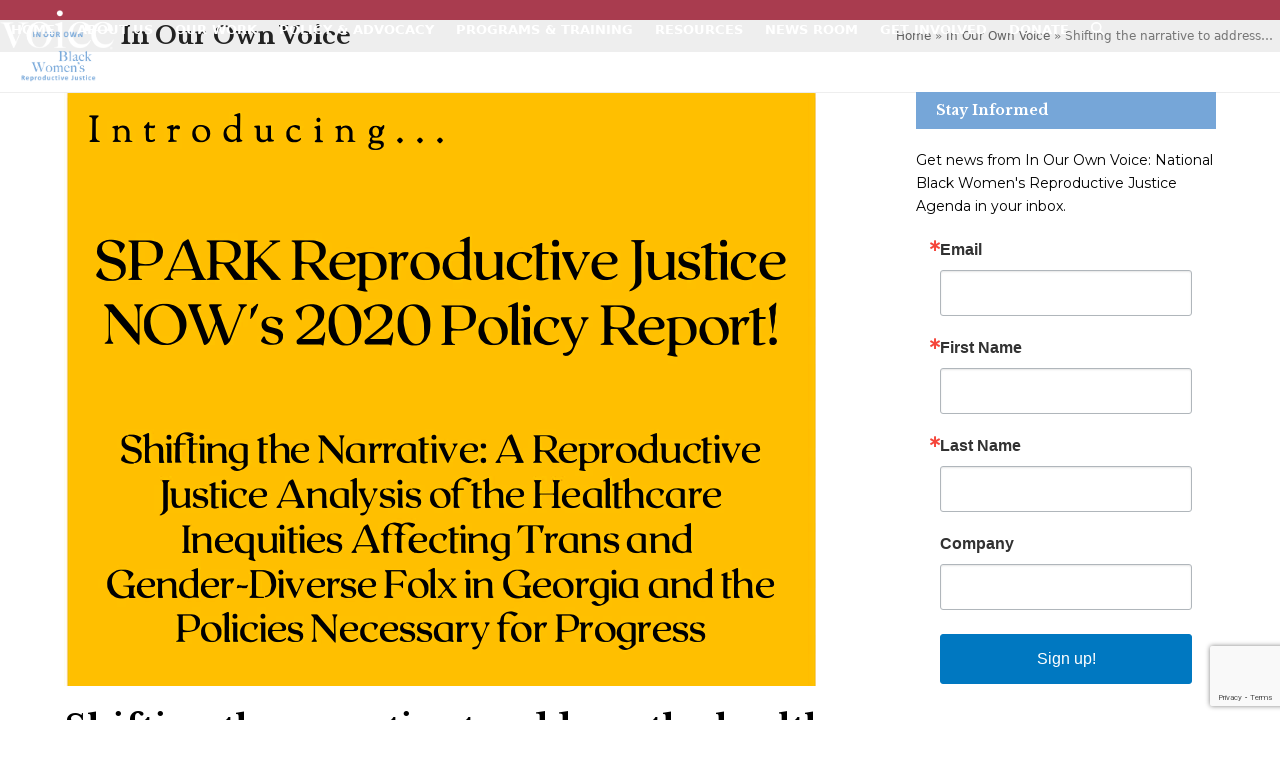

--- FILE ---
content_type: text/html; charset=UTF-8
request_url: https://blackrj.org/shifting-the-narrative-to-address-the-health-inequities-affecting-trans-and-gender-diverse-folx/
body_size: 22378
content:
<!DOCTYPE html>
<html dir="ltr" lang="en-US" prefix="og: https://ogp.me/ns#" class="wpex-classic-style">
<head>
<meta charset="UTF-8">
<link rel="profile" href="http://gmpg.org/xfn/11">
<title>Shifting the narrative to address the health inequities affecting Trans and Gender-Diverse folx - In Our Own Voice</title>

		<!-- All in One SEO 4.9.1 - aioseo.com -->
	<meta name="description" content="by Jenn Mahan, SPARK Reproductive Justice NOW!’s inaugural If/When/How Law and Policy Fellow SPARK’s 2020 policy report, Shifting the Narrative: A Reproductive Justice Analysis of the Health Inequities Affecting Trans and Gender-Diverse Folx in Georgia and the Policies Necessary for Change aims to highlight and uplift the critical research conducted by Trans and Gender-Diverse communities." />
	<meta name="robots" content="max-image-preview:large" />
	<meta name="author" content="Jenn Mahan"/>
	<link rel="canonical" href="https://blackrj.org/shifting-the-narrative-to-address-the-health-inequities-affecting-trans-and-gender-diverse-folx/" />
	<meta name="generator" content="All in One SEO (AIOSEO) 4.9.1" />
		<meta property="og:locale" content="en_US" />
		<meta property="og:site_name" content="In Our Own Voice - National Black Women&#039;s Reproductive Justice Agenda" />
		<meta property="og:type" content="article" />
		<meta property="og:title" content="Shifting the narrative to address the health inequities affecting Trans and Gender-Diverse folx - In Our Own Voice" />
		<meta property="og:description" content="by Jenn Mahan, SPARK Reproductive Justice NOW!’s inaugural If/When/How Law and Policy Fellow SPARK’s 2020 policy report, Shifting the Narrative: A Reproductive Justice Analysis of the Health Inequities Affecting Trans and Gender-Diverse Folx in Georgia and the Policies Necessary for Change aims to highlight and uplift the critical research conducted by Trans and Gender-Diverse communities." />
		<meta property="og:url" content="https://blackrj.org/shifting-the-narrative-to-address-the-health-inequities-affecting-trans-and-gender-diverse-folx/" />
		<meta property="og:image" content="https://blackrj.org/wp-content/uploads/2021/06/policy-ioov-logo-a.png" />
		<meta property="og:image:secure_url" content="https://blackrj.org/wp-content/uploads/2021/06/policy-ioov-logo-a.png" />
		<meta property="og:image:width" content="1080" />
		<meta property="og:image:height" content="1080" />
		<meta property="article:published_time" content="2020-07-29T21:18:08+00:00" />
		<meta property="article:modified_time" content="2020-07-29T21:20:04+00:00" />
		<meta property="article:publisher" content="https://www.facebook.com/BlackWomensRJ/" />
		<meta name="twitter:card" content="summary_large_image" />
		<meta name="twitter:site" content="@BlackWomensRJ" />
		<meta name="twitter:title" content="Shifting the narrative to address the health inequities affecting Trans and Gender-Diverse folx - In Our Own Voice" />
		<meta name="twitter:description" content="by Jenn Mahan, SPARK Reproductive Justice NOW!’s inaugural If/When/How Law and Policy Fellow SPARK’s 2020 policy report, Shifting the Narrative: A Reproductive Justice Analysis of the Health Inequities Affecting Trans and Gender-Diverse Folx in Georgia and the Policies Necessary for Change aims to highlight and uplift the critical research conducted by Trans and Gender-Diverse communities." />
		<meta name="twitter:image" content="https://blackrj.org/wp-content/uploads/2021/06/policy-ioov-logo-a.png" />
		<script type="application/ld+json" class="aioseo-schema">
			{"@context":"https:\/\/schema.org","@graph":[{"@type":"BlogPosting","@id":"https:\/\/blackrj.org\/shifting-the-narrative-to-address-the-health-inequities-affecting-trans-and-gender-diverse-folx\/#blogposting","name":"Shifting the narrative to address the health inequities affecting Trans and Gender-Diverse folx - In Our Own Voice","headline":"Shifting the narrative to address the health inequities affecting Trans and Gender-Diverse folx","author":{"@id":"http:\/\/justicenowcon.com#author"},"publisher":{"@id":"https:\/\/blackrj.org\/#organization"},"image":{"@type":"ImageObject","url":"https:\/\/blackrj.org\/wp-content\/uploads\/2020\/07\/Screen-Shot-2020-07-29-at-5.16.17-PM.png","width":752,"height":594,"caption":"SPARK Reproductive Justice NOW's 2020 Policy Report!"},"datePublished":"2020-07-29T17:18:08-04:00","dateModified":"2020-07-29T17:20:04-04:00","inLanguage":"en-US","mainEntityOfPage":{"@id":"https:\/\/blackrj.org\/shifting-the-narrative-to-address-the-health-inequities-affecting-trans-and-gender-diverse-folx\/#webpage"},"isPartOf":{"@id":"https:\/\/blackrj.org\/shifting-the-narrative-to-address-the-health-inequities-affecting-trans-and-gender-diverse-folx\/#webpage"},"articleSection":"Comprehensive Sex Education, Reproductive Justice"},{"@type":"BreadcrumbList","@id":"https:\/\/blackrj.org\/shifting-the-narrative-to-address-the-health-inequities-affecting-trans-and-gender-diverse-folx\/#breadcrumblist","itemListElement":[{"@type":"ListItem","@id":"https:\/\/blackrj.org#listItem","position":1,"name":"Home","item":"https:\/\/blackrj.org","nextItem":{"@type":"ListItem","@id":"https:\/\/blackrj.org\/category\/comprehensive-sex-education\/#listItem","name":"Comprehensive Sex Education"}},{"@type":"ListItem","@id":"https:\/\/blackrj.org\/category\/comprehensive-sex-education\/#listItem","position":2,"name":"Comprehensive Sex Education","item":"https:\/\/blackrj.org\/category\/comprehensive-sex-education\/","nextItem":{"@type":"ListItem","@id":"https:\/\/blackrj.org\/shifting-the-narrative-to-address-the-health-inequities-affecting-trans-and-gender-diverse-folx\/#listItem","name":"Shifting the narrative to address the health inequities affecting Trans and Gender-Diverse folx"},"previousItem":{"@type":"ListItem","@id":"https:\/\/blackrj.org#listItem","name":"Home"}},{"@type":"ListItem","@id":"https:\/\/blackrj.org\/shifting-the-narrative-to-address-the-health-inequities-affecting-trans-and-gender-diverse-folx\/#listItem","position":3,"name":"Shifting the narrative to address the health inequities affecting Trans and Gender-Diverse folx","previousItem":{"@type":"ListItem","@id":"https:\/\/blackrj.org\/category\/comprehensive-sex-education\/#listItem","name":"Comprehensive Sex Education"}}]},{"@type":"Organization","@id":"https:\/\/blackrj.org\/#organization","name":"In Our Own Voice","description":"National Black Women's Reproductive Justice Agenda","url":"https:\/\/blackrj.org\/","logo":{"@type":"ImageObject","url":"https:\/\/blackrj.org\/wp-content\/uploads\/2021\/06\/policy-ioov-logo-a.png","@id":"https:\/\/blackrj.org\/shifting-the-narrative-to-address-the-health-inequities-affecting-trans-and-gender-diverse-folx\/#organizationLogo","width":1080,"height":1080,"caption":"IN OUR OWN VOICE"},"image":{"@id":"https:\/\/blackrj.org\/shifting-the-narrative-to-address-the-health-inequities-affecting-trans-and-gender-diverse-folx\/#organizationLogo"},"sameAs":["https:\/\/www.instagram.com\/blackwomensrj\/","https:\/\/www.youtube.com\/channel\/UCbi3OXQjRT4k8ZrOjccmWNQ"]},{"@type":"Person","@id":"http:\/\/justicenowcon.com#author","url":"http:\/\/justicenowcon.com","name":"Jenn Mahan","image":{"@type":"ImageObject","@id":"https:\/\/blackrj.org\/shifting-the-narrative-to-address-the-health-inequities-affecting-trans-and-gender-diverse-folx\/#authorImage","url":"https:\/\/secure.gravatar.com\/avatar\/207ff97e201c6bc41da44a6dae8fd78d31120944cb955a63c8e59c9dfecd50fb?s=96&d=mm&r=g","width":96,"height":96,"caption":"Jenn Mahan"}},{"@type":"WebPage","@id":"https:\/\/blackrj.org\/shifting-the-narrative-to-address-the-health-inequities-affecting-trans-and-gender-diverse-folx\/#webpage","url":"https:\/\/blackrj.org\/shifting-the-narrative-to-address-the-health-inequities-affecting-trans-and-gender-diverse-folx\/","name":"Shifting the narrative to address the health inequities affecting Trans and Gender-Diverse folx - In Our Own Voice","description":"by Jenn Mahan, SPARK Reproductive Justice NOW!\u2019s inaugural If\/When\/How Law and Policy Fellow SPARK\u2019s 2020 policy report, Shifting the Narrative: A Reproductive Justice Analysis of the Health Inequities Affecting Trans and Gender-Diverse Folx in Georgia and the Policies Necessary for Change aims to highlight and uplift the critical research conducted by Trans and Gender-Diverse communities.","inLanguage":"en-US","isPartOf":{"@id":"https:\/\/blackrj.org\/#website"},"breadcrumb":{"@id":"https:\/\/blackrj.org\/shifting-the-narrative-to-address-the-health-inequities-affecting-trans-and-gender-diverse-folx\/#breadcrumblist"},"author":{"@id":"http:\/\/justicenowcon.com#author"},"creator":{"@id":"http:\/\/justicenowcon.com#author"},"image":{"@type":"ImageObject","url":"https:\/\/blackrj.org\/wp-content\/uploads\/2020\/07\/Screen-Shot-2020-07-29-at-5.16.17-PM.png","@id":"https:\/\/blackrj.org\/shifting-the-narrative-to-address-the-health-inequities-affecting-trans-and-gender-diverse-folx\/#mainImage","width":752,"height":594,"caption":"SPARK Reproductive Justice NOW's 2020 Policy Report!"},"primaryImageOfPage":{"@id":"https:\/\/blackrj.org\/shifting-the-narrative-to-address-the-health-inequities-affecting-trans-and-gender-diverse-folx\/#mainImage"},"datePublished":"2020-07-29T17:18:08-04:00","dateModified":"2020-07-29T17:20:04-04:00"},{"@type":"WebSite","@id":"https:\/\/blackrj.org\/#website","url":"https:\/\/blackrj.org\/","name":"In Our Own Voice","description":"National Black Women's Reproductive Justice Agenda","inLanguage":"en-US","publisher":{"@id":"https:\/\/blackrj.org\/#organization"}}]}
		</script>
		<!-- All in One SEO -->

<meta name="viewport" content="width=device-width, initial-scale=1">
<link rel='dns-prefetch' href='//fonts.googleapis.com' />
<link rel="alternate" type="application/rss+xml" title="In Our Own Voice &raquo; Feed" href="https://blackrj.org/feed/" />
<link rel="alternate" type="application/rss+xml" title="In Our Own Voice &raquo; Comments Feed" href="https://blackrj.org/comments/feed/" />
<link rel="alternate" title="oEmbed (JSON)" type="application/json+oembed" href="https://blackrj.org/wp-json/oembed/1.0/embed?url=https%3A%2F%2Fblackrj.org%2Fshifting-the-narrative-to-address-the-health-inequities-affecting-trans-and-gender-diverse-folx%2F" />
<link rel="alternate" title="oEmbed (XML)" type="text/xml+oembed" href="https://blackrj.org/wp-json/oembed/1.0/embed?url=https%3A%2F%2Fblackrj.org%2Fshifting-the-narrative-to-address-the-health-inequities-affecting-trans-and-gender-diverse-folx%2F&#038;format=xml" />
<style id='wp-img-auto-sizes-contain-inline-css'>
img:is([sizes=auto i],[sizes^="auto," i]){contain-intrinsic-size:3000px 1500px}
/*# sourceURL=wp-img-auto-sizes-contain-inline-css */
</style>
<link rel='stylesheet' id='scap.flashblock-css' href='https://blackrj.org/wp-content/plugins/compact-wp-audio-player/css/flashblock.css?ver=6.9' media='all' />
<link rel='stylesheet' id='scap.player-css' href='https://blackrj.org/wp-content/plugins/compact-wp-audio-player/css/player.css?ver=6.9' media='all' />
<link rel='stylesheet' id='js_composer_front-css' href='https://blackrj.org/wp-content/plugins/js_composer/assets/css/js_composer.min.css?ver=8.7.2' media='all' />
<link rel='stylesheet' id='contact-form-7-css' href='https://blackrj.org/wp-content/plugins/contact-form-7/includes/css/styles.css?ver=6.1.4' media='all' />
<link rel='stylesheet' id='pdfprnt_frontend-css' href='https://blackrj.org/wp-content/plugins/pdf-print/css/frontend.css?ver=2.4.5' media='all' />
<link rel='stylesheet' id='vlp-public-css' href='https://blackrj.org/wp-content/plugins/visual-link-preview/dist/public.css?ver=2.2.9' media='all' />
<link rel='stylesheet' id='googlefonts-css' href='https://fonts.googleapis.com/css?family=Spartan:700&subset=latin' media='all' />
<link rel='stylesheet' id='parent-style-css' href='https://blackrj.org/wp-content/themes/Total/style.css?ver=6.5' media='all' />
<link rel='stylesheet' id='wpex-google-font-libre-baskerville-css' href='https://fonts.googleapis.com/css2?family=Libre+Baskerville:ital,wght@0,100;0,200;0,300;0,400;0,500;0,600;0,700;0,800;0,900;1,100;1,200;1,300;1,400;1,500;1,600;1,700;1,800;1,900&#038;display=swap&#038;subset=latin' media='all' />
<link rel='stylesheet' id='wpex-google-font-montserrat-css' href='https://fonts.googleapis.com/css2?family=Montserrat:ital,wght@0,100;0,200;0,300;0,400;0,500;0,600;0,700;0,800;0,900;1,100;1,200;1,300;1,400;1,500;1,600;1,700;1,800;1,900&#038;display=swap&#038;subset=latin' media='all' />
<link rel='stylesheet' id='wpex-style-css' href='https://blackrj.org/wp-content/themes/total-child-theme/style.css?ver=6.5' media='all' />
<link rel='stylesheet' id='wpex-mobile-menu-breakpoint-max-css' href='https://blackrj.org/wp-content/themes/Total/assets/css/frontend/breakpoints/max.min.css?ver=6.5' media='only screen and (max-width:959px)' />
<link rel='stylesheet' id='wpex-mobile-menu-breakpoint-min-css' href='https://blackrj.org/wp-content/themes/Total/assets/css/frontend/breakpoints/min.min.css?ver=6.5' media='only screen and (min-width:960px)' />
<link rel='stylesheet' id='vcex-shortcodes-css' href='https://blackrj.org/wp-content/themes/Total/assets/css/frontend/vcex-shortcodes.min.css?ver=6.5' media='all' />
<link rel='stylesheet' id='wpex-wpbakery-css' href='https://blackrj.org/wp-content/themes/Total/assets/css/frontend/wpbakery.min.css?ver=6.5' media='all' />
<link rel='stylesheet' id='mg-fontawesome-css' href='https://blackrj.org/wp-content/plugins/media-grid/css/fontAwesome/css/all.min.css?ver=5.15.2' media='all' />
<link rel='stylesheet' id='mediaelement-css' href='https://blackrj.org/wp-includes/js/mediaelement/mediaelementplayer-legacy.min.css?ver=4.2.17' media='all' />
<link rel='stylesheet' id='wp-mediaelement-css' href='https://blackrj.org/wp-includes/js/mediaelement/wp-mediaelement.min.css?ver=6.9' media='all' />
<link rel='stylesheet' id='mg-frontend-css' href='https://blackrj.org/wp-content/plugins/media-grid/css/frontend.min.css?ver=7.0.15' media='all' />
<link rel='stylesheet' id='mg-lightbox-css' href='https://blackrj.org/wp-content/plugins/media-grid/css/lightbox.min.css?ver=7.0.15' media='all' />
<link rel='stylesheet' id='mg-custom-css-css' href='https://blackrj.org/wp-content/plugins/media-grid/css/custom.css?ver=7.0.15-b6ac3a588163d4d9e55a3b6df875667e' media='all' />
<link rel='stylesheet' id='mgom-frontend-css-css' href='https://blackrj.org/wp-content/plugins/media-grid-overlay-manager/css/frontend.min.css?ver=2.0.9' media='all' />
<link rel='stylesheet' id='sti-style-css' href='https://blackrj.org/wp-content/plugins/share-this-image-pro/assets/css/sti.css?ver=1.59' media='all' />
<!--n2css--><!--n2js--><script src="https://blackrj.org/wp-content/plugins/compact-wp-audio-player/js/soundmanager2-nodebug-jsmin.js?ver=6.9" id="scap.soundmanager2-js"></script>
<script id="wpex-core-js-extra">
var wpex_theme_params = {"selectArrowIcon":"\u003Cspan class=\"wpex-select-arrow__icon wpex-icon--sm wpex-flex wpex-icon\" aria-hidden=\"true\"\u003E\u003Csvg viewBox=\"0 0 24 24\" xmlns=\"http://www.w3.org/2000/svg\"\u003E\u003Crect fill=\"none\" height=\"24\" width=\"24\"/\u003E\u003Cg transform=\"matrix(0, -1, 1, 0, -0.115, 23.885)\"\u003E\u003Cpolygon points=\"17.77,3.77 16,2 6,12 16,22 17.77,20.23 9.54,12\"/\u003E\u003C/g\u003E\u003C/svg\u003E\u003C/span\u003E","customSelects":".widget_categories form,.widget_archive select,.vcex-form-shortcode select","scrollToHash":"1","localScrollFindLinks":"1","localScrollHighlight":"1","localScrollUpdateHash":"1","scrollToHashTimeout":"500","localScrollTargets":"li.local-scroll a, a.local-scroll, .local-scroll-link, .local-scroll-link \u003E a,.sidr-class-local-scroll-link,li.sidr-class-local-scroll \u003E span \u003E a,li.sidr-class-local-scroll \u003E a","scrollToBehavior":"smooth"};
//# sourceURL=wpex-core-js-extra
</script>
<script src="https://blackrj.org/wp-content/themes/Total/assets/js/frontend/core.min.js?ver=6.5" id="wpex-core-js" defer data-wp-strategy="defer"></script>
<script id="wpex-inline-js-after">
!function(){const e=document.querySelector("html"),t=()=>{const t=window.innerWidth-document.documentElement.clientWidth;t&&e.style.setProperty("--wpex-scrollbar-width",`${t}px`)};t(),window.addEventListener("resize",(()=>{t()}))}();
//# sourceURL=wpex-inline-js-after
</script>
<script src="https://blackrj.org/wp-content/themes/Total/assets/js/frontend/search/drop-down.min.js?ver=6.5" id="wpex-search-drop_down-js" defer data-wp-strategy="defer"></script>
<script id="wpex-sticky-header-js-extra">
var wpex_sticky_header_params = {"breakpoint":"960"};
//# sourceURL=wpex-sticky-header-js-extra
</script>
<script src="https://blackrj.org/wp-content/themes/Total/assets/js/frontend/sticky/header.min.js?ver=6.5" id="wpex-sticky-header-js" defer data-wp-strategy="defer"></script>
<script id="wpex-mobile-menu-sidr-js-extra">
var wpex_mobile_menu_sidr_params = {"breakpoint":"959","i18n":{"openSubmenu":"Open submenu of %s","closeSubmenu":"Close submenu of %s"},"openSubmenuIcon":"\u003Cspan class=\"wpex-open-submenu__icon wpex-transition-transform wpex-duration-300 wpex-icon\" aria-hidden=\"true\"\u003E\u003Csvg xmlns=\"http://www.w3.org/2000/svg\" viewBox=\"0 0 448 512\"\u003E\u003Cpath d=\"M201.4 342.6c12.5 12.5 32.8 12.5 45.3 0l160-160c12.5-12.5 12.5-32.8 0-45.3s-32.8-12.5-45.3 0L224 274.7 86.6 137.4c-12.5-12.5-32.8-12.5-45.3 0s-12.5 32.8 0 45.3l160 160z\"/\u003E\u003C/svg\u003E\u003C/span\u003E","source":"#site-navigation, #mobile-menu-search","side":"right","dark_surface":"1","displace":"","aria_label":"Mobile menu","aria_label_close":"Close mobile menu","class":["wpex-mobile-menu"],"speed":"300"};
//# sourceURL=wpex-mobile-menu-sidr-js-extra
</script>
<script src="https://blackrj.org/wp-content/themes/Total/assets/js/frontend/mobile-menu/sidr.min.js?ver=6.5" id="wpex-mobile-menu-sidr-js" defer data-wp-strategy="defer"></script>
<script id="jquery-core-js-extra">
var lcmg = {"audio_loop":"","rtl":"","mobile_thold":"600","deepl_elems":["item","category","search","page"],"full_deepl":"","kenburns_timing":"8600","touch_ol_behav":"normal","filters_behav":"standard","video_poster_trick":"https://blackrj.org/wp-content/plugins/media-grid/img/transparent.png","show_filter_match":"","search_behav":"any_word","scrolltop_on_pag":"1","inl_slider_fx":"fadeslide","inl_slider_easing":"ease","inl_slider_fx_time":"400","inl_slider_intval":"3000","lightbox_mode":"mg_classic_lb","lb_carousel":"1","lb_touchswipe":"1","lb_slider_fx":"fade","lb_slider_easing":"ease","lb_slider_fx_time":"400","lb_slider_intval":"3000","lb_slider_counter":"","add_to_cart_str":"Add to cart","out_of_stock_str":"Out of stock"};
//# sourceURL=jquery-core-js-extra
</script>
<script src="https://blackrj.org/wp-includes/js/jquery/jquery.min.js?ver=3.7.1" id="jquery-core-js"></script>
<script src="https://blackrj.org/wp-includes/js/jquery/jquery-migrate.min.js?ver=3.4.1" id="jquery-migrate-js"></script>
<script src="https://blackrj.org/wp-content/plugins/media-grid/js/mediagrid.min.js?ver=7.0.15" id="mg-frontend-js-js"></script>
<script src="https://blackrj.org/wp-content/plugins/media-grid-overlay-manager/js/DirectionAwareHoverEffect/jquery.hoverdir.min.js?ver=1.1.0" id="mgom-hoverdir-js"></script>
<script src="https://blackrj.org/wp-content/plugins/media-grid-overlay-manager/js/lcweb-text-shortener/lc_text_shortener.min.js?ver=1.1.0" id="mgom-lc-txt-shortener-js"></script>
<script src="https://blackrj.org/wp-content/plugins/media-grid-overlay-manager/js/overlays.min.js?ver=2.0.9" id="mgom-overlays-js-js"></script>
<script></script><link rel="https://api.w.org/" href="https://blackrj.org/wp-json/" /><link rel="alternate" title="JSON" type="application/json" href="https://blackrj.org/wp-json/wp/v2/posts/1635" /><link rel="EditURI" type="application/rsd+xml" title="RSD" href="https://blackrj.org/xmlrpc.php?rsd" />
<link rel='shortlink' href='https://blackrj.org/?p=1635' />
	<link rel="preconnect" href="https://fonts.googleapis.com">
	<link rel="preconnect" href="https://fonts.gstatic.com">
	<style type='text/css' media='screen'>
	h1{ font-family:"Spartan", arial, sans-serif;}
</style>
<!-- fonts delivered by Wordpress Google Fonts, a plugin by Adrian3.com -->                <style type="text/css">
                    body[class^="guest-author"] a[href=''] {
                        pointer-events: none;
                        color: inherit;
                        text-decoration: inherit;
                    }
                </style>
<!-- Google Tag Manager -->
<script>(function(w,d,s,l,i){w[l]=w[l]||[];w[l].push({'gtm.start':
new Date().getTime(),event:'gtm.js'});var f=d.getElementsByTagName(s)[0],
j=d.createElement(s),dl=l!='dataLayer'?'&l='+l:'';j.async=true;j.src=
'https://www.googletagmanager.com/gtm.js?id='+i+dl;f.parentNode.insertBefore(j,f);
})(window,document,'script','dataLayer','GTM-WRW2ML7N');</script>
<!-- End Google Tag Manager --><noscript><style>body:not(.content-full-screen) .wpex-vc-row-stretched[data-vc-full-width-init="false"]{visibility:visible;}</style></noscript><link rel="icon" href="https://blackrj.org/wp-content/uploads/2020/04/cropped-ioov_512x512-32x32.png" sizes="32x32" />
<link rel="icon" href="https://blackrj.org/wp-content/uploads/2020/04/cropped-ioov_512x512-192x192.png" sizes="192x192" />
<link rel="apple-touch-icon" href="https://blackrj.org/wp-content/uploads/2020/04/cropped-ioov_512x512-180x180.png" />
<meta name="msapplication-TileImage" content="https://blackrj.org/wp-content/uploads/2020/04/cropped-ioov_512x512-270x270.png" />
		<style id="wp-custom-css">
			.policy-initial-cap p:first-child::first-letter{padding:0 .3rem;margin:0 .3rem 0 0;font-family:"Libre Baskerville",serif;font-size:10rem;float:left;line-height:1;}.sc_fancy_player_container{margin-top:10px;}.inthenews_li li{margin-bottom:20px;}.home_feature_overlay-DISABLE-::before{content:'';position:absolute;top:0;left:0;bottom:0;right:0;z-index:1;background:rgba(0,0,0,.5);}.iamavoter_bkgd_align{background-position:left center;}.speakersbureau_bkgd_align{background-position:center;}.mgom_txt_wrap{padding:8px 10px !important;}.img-circle{border:6px solid #ffffff;margin:0 10px 0 0;}.jobdesclist li{border-bottom:none !important;border-bottom-width:0px !important;margin-bottom:0px !important;margin-left:40px !important;padding-bottom:2px !important;width:90% !important;}.jobdesclist{padding-bottom:15px !important;border-bottom:none !important;border-bottom-width:0px !important;}.menu-item-1475 a{font-weight:700 !important;}p.lead{line-height:2em !important;margin-bottom:50px;}.overlay-title{line-height:1.2em;}.ctct-disclosure{display:none;}/* Make the highlight transparent - no color */section.linkAnnotation a,a.linkAnnotation,a.customLinkAnnotation,.customHtmlAnnotation,.customVideoAnnotation{opacity:0;}.rjvoterform .ctct-form-description p{display:none;}.three-columns-via-css-property{column-count:3;}.ioov-in-the-news-list li{padding-top:12px !important;}.ctct-gdpr-text{display:none;}.nextgentabs .vc_tta-title-text{font-weight:900;}.vlp-link-title{line-height:1.4em !important;margin-top:5px;}.smcx-embed-footer{background-color:#a93c4f !important;}.center-everything{text-align:center;margin:auto;}		</style>
			<style id="egf-frontend-styles" type="text/css">
		p {color: #000000;font-family: 'Arial', sans-serif;font-style: normal;font-weight: 400;} h1 {} h2 {} h3 {} h4 {} h5 {} h6 {} 	</style>
	<noscript><style> .wpb_animate_when_almost_visible { opacity: 1; }</style></noscript><style data-type="wpex-css" id="wpex-css">/*TYPOGRAPHY*/:root{--wpex-body-font-size:14px;--wpex-body-color:#000000;--wpex-body-line-height:1.65;}:root{--wpex-heading-font-family:'Libre Baskerville';--wpex-heading-font-weight:700;--wpex-heading-font-style:normal;}.main-navigation-ul .link-inner{font-weight:700;font-size:13px;text-transform:none;}.wpex-mobile-menu,#sidr-main{font-family:Montserrat;}.page-header .page-header-title{font-family:'Libre Baskerville';font-weight:700;font-size:18pt;}.page-header .page-subheading{font-family:'Libre Baskerville';font-style:italic;color:#000000;text-transform:none;}.blog-entry-title.entry-title,.blog-entry-title.entry-title a,.blog-entry-title.entry-title a:hover{font-family:'Libre Baskerville';font-weight:700;}body.single-post .single-post-title{font-family:'Libre Baskerville';font-weight:700;color:#000000;}#sidebar{font-family:Montserrat;font-size:14px;}.sidebar-box .widget-title{font-family:'Libre Baskerville';font-weight:700;text-transform:none;}.theme-heading{font-family:'Libre Baskerville';font-weight:700;color:#000000;}h1,.wpex-h1{font-family:'Libre Baskerville';font-weight:700;color:#000000;}h2,.wpex-h2{font-family:'Libre Baskerville';font-weight:700;color:#000000;}h3,.wpex-h3{font-family:'Libre Baskerville';font-weight:700;color:#000000;}h4,.wpex-h4{font-family:'Libre Baskerville';font-weight:700;color:#000000;}.single-blog-content,.vcex-post-content-c,.wpb_text_column,body.no-composer .single-content,.woocommerce-Tabs-panel--description{font-family:Arial,Helvetica,sans-serif;color:#000000;}#footer-widgets{font-family:Montserrat;}.footer-widget .widget-title{font-family:Montserrat;}.footer-callout-content{font-family:Montserrat;font-size:18px;}/*ADVANCED STYLING CSS*/#site-logo .logo-img{max-height:80px;width:auto;}/*CUSTOMIZER STYLING*/:root{--wpex-text-xs:12px;--wpex-text-sm:12px;--wpex-text-md:14px;--wpex-text-lg:18px;--wpex-accent:#a93c50;--wpex-accent-alt:#a93c50;--wpex-accent-alt:#790c20;--wpex-main-nav-height:-10px;--wpex-main-nav-line-height:-10px;--wpex-vc-column-inner-margin-bottom:40px;}.page-header.wpex-supports-mods{background-color:#eeeeee;}.header-padding{padding-block-start:10px;padding-block-end:10px;}#site-header{--wpex-site-header-bg-color:#a93c4f;}.logo-padding{padding-block-start:0px;padding-block-end:0px;}#site-navigation-wrap{--wpex-main-nav-gutter:0px;--wpex-main-nav-link-padding-x:4px;--wpex-main-nav-link-color:#ffffff;--wpex-hover-main-nav-link-color:#ffffff;--wpex-active-main-nav-link-color:#ffffff;--wpex-hover-main-nav-link-color:#76a6d8;--wpex-active-main-nav-link-color:#76a6d8;}#sidebar .widget-title{color:#ffffff;background-color:#76a6d8;padding:10px 20px;}#footer-callout-wrap{background-color:#a93c50;color:#ffffff;}#footer-callout .theme-button{padding:10px 20px 10px 20px;border-radius:5px;color:#ffffff;}#footer-callout .theme-button:hover{background:#ffffff;color:#a93c50;}#footer{color:#ffffff;--wpex-heading-color:#ffffff;--wpex-text-2:#ffffff;--wpex-text-3:#ffffff;--wpex-text-4:#ffffff;}#footer-bottom{color:#ffffff;--wpex-text-2:#ffffff;--wpex-text-3:#ffffff;--wpex-text-4:#ffffff;}</style><style id='global-styles-inline-css'>
:root{--wp--preset--aspect-ratio--square: 1;--wp--preset--aspect-ratio--4-3: 4/3;--wp--preset--aspect-ratio--3-4: 3/4;--wp--preset--aspect-ratio--3-2: 3/2;--wp--preset--aspect-ratio--2-3: 2/3;--wp--preset--aspect-ratio--16-9: 16/9;--wp--preset--aspect-ratio--9-16: 9/16;--wp--preset--color--black: #000000;--wp--preset--color--cyan-bluish-gray: #abb8c3;--wp--preset--color--white: #ffffff;--wp--preset--color--pale-pink: #f78da7;--wp--preset--color--vivid-red: #cf2e2e;--wp--preset--color--luminous-vivid-orange: #ff6900;--wp--preset--color--luminous-vivid-amber: #fcb900;--wp--preset--color--light-green-cyan: #7bdcb5;--wp--preset--color--vivid-green-cyan: #00d084;--wp--preset--color--pale-cyan-blue: #8ed1fc;--wp--preset--color--vivid-cyan-blue: #0693e3;--wp--preset--color--vivid-purple: #9b51e0;--wp--preset--color--accent: var(--wpex-accent);--wp--preset--color--on-accent: var(--wpex-on-accent);--wp--preset--color--accent-alt: var(--wpex-accent-alt);--wp--preset--color--on-accent-alt: var(--wpex-on-accent-alt);--wp--preset--gradient--vivid-cyan-blue-to-vivid-purple: linear-gradient(135deg,rgb(6,147,227) 0%,rgb(155,81,224) 100%);--wp--preset--gradient--light-green-cyan-to-vivid-green-cyan: linear-gradient(135deg,rgb(122,220,180) 0%,rgb(0,208,130) 100%);--wp--preset--gradient--luminous-vivid-amber-to-luminous-vivid-orange: linear-gradient(135deg,rgb(252,185,0) 0%,rgb(255,105,0) 100%);--wp--preset--gradient--luminous-vivid-orange-to-vivid-red: linear-gradient(135deg,rgb(255,105,0) 0%,rgb(207,46,46) 100%);--wp--preset--gradient--very-light-gray-to-cyan-bluish-gray: linear-gradient(135deg,rgb(238,238,238) 0%,rgb(169,184,195) 100%);--wp--preset--gradient--cool-to-warm-spectrum: linear-gradient(135deg,rgb(74,234,220) 0%,rgb(151,120,209) 20%,rgb(207,42,186) 40%,rgb(238,44,130) 60%,rgb(251,105,98) 80%,rgb(254,248,76) 100%);--wp--preset--gradient--blush-light-purple: linear-gradient(135deg,rgb(255,206,236) 0%,rgb(152,150,240) 100%);--wp--preset--gradient--blush-bordeaux: linear-gradient(135deg,rgb(254,205,165) 0%,rgb(254,45,45) 50%,rgb(107,0,62) 100%);--wp--preset--gradient--luminous-dusk: linear-gradient(135deg,rgb(255,203,112) 0%,rgb(199,81,192) 50%,rgb(65,88,208) 100%);--wp--preset--gradient--pale-ocean: linear-gradient(135deg,rgb(255,245,203) 0%,rgb(182,227,212) 50%,rgb(51,167,181) 100%);--wp--preset--gradient--electric-grass: linear-gradient(135deg,rgb(202,248,128) 0%,rgb(113,206,126) 100%);--wp--preset--gradient--midnight: linear-gradient(135deg,rgb(2,3,129) 0%,rgb(40,116,252) 100%);--wp--preset--font-size--small: 13px;--wp--preset--font-size--medium: 20px;--wp--preset--font-size--large: 36px;--wp--preset--font-size--x-large: 42px;--wp--preset--font-family--system-sans-serif: -apple-system, BlinkMacSystemFont, 'Segoe UI', Roboto, Oxygen-Sans, Ubuntu, Cantarell, 'Helvetica Neue', sans-serif;--wp--preset--font-family--system-serif: Iowan Old Style, Apple Garamond, Baskerville, Times New Roman, Droid Serif, Times, Source Serif Pro, serif, Apple Color Emoji, Segoe UI Emoji, Segoe UI Symbol;--wp--preset--spacing--20: 0.44rem;--wp--preset--spacing--30: 0.67rem;--wp--preset--spacing--40: 1rem;--wp--preset--spacing--50: 1.5rem;--wp--preset--spacing--60: 2.25rem;--wp--preset--spacing--70: 3.38rem;--wp--preset--spacing--80: 5.06rem;--wp--preset--shadow--natural: 6px 6px 9px rgba(0, 0, 0, 0.2);--wp--preset--shadow--deep: 12px 12px 50px rgba(0, 0, 0, 0.4);--wp--preset--shadow--sharp: 6px 6px 0px rgba(0, 0, 0, 0.2);--wp--preset--shadow--outlined: 6px 6px 0px -3px rgb(255, 255, 255), 6px 6px rgb(0, 0, 0);--wp--preset--shadow--crisp: 6px 6px 0px rgb(0, 0, 0);}:root { --wp--style--global--content-size: 840px;--wp--style--global--wide-size: 1200px; }:where(body) { margin: 0; }.wp-site-blocks > .alignleft { float: left; margin-right: 2em; }.wp-site-blocks > .alignright { float: right; margin-left: 2em; }.wp-site-blocks > .aligncenter { justify-content: center; margin-left: auto; margin-right: auto; }:where(.wp-site-blocks) > * { margin-block-start: 24px; margin-block-end: 0; }:where(.wp-site-blocks) > :first-child { margin-block-start: 0; }:where(.wp-site-blocks) > :last-child { margin-block-end: 0; }:root { --wp--style--block-gap: 24px; }:root :where(.is-layout-flow) > :first-child{margin-block-start: 0;}:root :where(.is-layout-flow) > :last-child{margin-block-end: 0;}:root :where(.is-layout-flow) > *{margin-block-start: 24px;margin-block-end: 0;}:root :where(.is-layout-constrained) > :first-child{margin-block-start: 0;}:root :where(.is-layout-constrained) > :last-child{margin-block-end: 0;}:root :where(.is-layout-constrained) > *{margin-block-start: 24px;margin-block-end: 0;}:root :where(.is-layout-flex){gap: 24px;}:root :where(.is-layout-grid){gap: 24px;}.is-layout-flow > .alignleft{float: left;margin-inline-start: 0;margin-inline-end: 2em;}.is-layout-flow > .alignright{float: right;margin-inline-start: 2em;margin-inline-end: 0;}.is-layout-flow > .aligncenter{margin-left: auto !important;margin-right: auto !important;}.is-layout-constrained > .alignleft{float: left;margin-inline-start: 0;margin-inline-end: 2em;}.is-layout-constrained > .alignright{float: right;margin-inline-start: 2em;margin-inline-end: 0;}.is-layout-constrained > .aligncenter{margin-left: auto !important;margin-right: auto !important;}.is-layout-constrained > :where(:not(.alignleft):not(.alignright):not(.alignfull)){max-width: var(--wp--style--global--content-size);margin-left: auto !important;margin-right: auto !important;}.is-layout-constrained > .alignwide{max-width: var(--wp--style--global--wide-size);}body .is-layout-flex{display: flex;}.is-layout-flex{flex-wrap: wrap;align-items: center;}.is-layout-flex > :is(*, div){margin: 0;}body .is-layout-grid{display: grid;}.is-layout-grid > :is(*, div){margin: 0;}body{padding-top: 0px;padding-right: 0px;padding-bottom: 0px;padding-left: 0px;}a:where(:not(.wp-element-button)){text-decoration: underline;}:root :where(.wp-element-button, .wp-block-button__link){background-color: #32373c;border-width: 0;color: #fff;font-family: inherit;font-size: inherit;font-style: inherit;font-weight: inherit;letter-spacing: inherit;line-height: inherit;padding-top: calc(0.667em + 2px);padding-right: calc(1.333em + 2px);padding-bottom: calc(0.667em + 2px);padding-left: calc(1.333em + 2px);text-decoration: none;text-transform: inherit;}.has-black-color{color: var(--wp--preset--color--black) !important;}.has-cyan-bluish-gray-color{color: var(--wp--preset--color--cyan-bluish-gray) !important;}.has-white-color{color: var(--wp--preset--color--white) !important;}.has-pale-pink-color{color: var(--wp--preset--color--pale-pink) !important;}.has-vivid-red-color{color: var(--wp--preset--color--vivid-red) !important;}.has-luminous-vivid-orange-color{color: var(--wp--preset--color--luminous-vivid-orange) !important;}.has-luminous-vivid-amber-color{color: var(--wp--preset--color--luminous-vivid-amber) !important;}.has-light-green-cyan-color{color: var(--wp--preset--color--light-green-cyan) !important;}.has-vivid-green-cyan-color{color: var(--wp--preset--color--vivid-green-cyan) !important;}.has-pale-cyan-blue-color{color: var(--wp--preset--color--pale-cyan-blue) !important;}.has-vivid-cyan-blue-color{color: var(--wp--preset--color--vivid-cyan-blue) !important;}.has-vivid-purple-color{color: var(--wp--preset--color--vivid-purple) !important;}.has-accent-color{color: var(--wp--preset--color--accent) !important;}.has-on-accent-color{color: var(--wp--preset--color--on-accent) !important;}.has-accent-alt-color{color: var(--wp--preset--color--accent-alt) !important;}.has-on-accent-alt-color{color: var(--wp--preset--color--on-accent-alt) !important;}.has-black-background-color{background-color: var(--wp--preset--color--black) !important;}.has-cyan-bluish-gray-background-color{background-color: var(--wp--preset--color--cyan-bluish-gray) !important;}.has-white-background-color{background-color: var(--wp--preset--color--white) !important;}.has-pale-pink-background-color{background-color: var(--wp--preset--color--pale-pink) !important;}.has-vivid-red-background-color{background-color: var(--wp--preset--color--vivid-red) !important;}.has-luminous-vivid-orange-background-color{background-color: var(--wp--preset--color--luminous-vivid-orange) !important;}.has-luminous-vivid-amber-background-color{background-color: var(--wp--preset--color--luminous-vivid-amber) !important;}.has-light-green-cyan-background-color{background-color: var(--wp--preset--color--light-green-cyan) !important;}.has-vivid-green-cyan-background-color{background-color: var(--wp--preset--color--vivid-green-cyan) !important;}.has-pale-cyan-blue-background-color{background-color: var(--wp--preset--color--pale-cyan-blue) !important;}.has-vivid-cyan-blue-background-color{background-color: var(--wp--preset--color--vivid-cyan-blue) !important;}.has-vivid-purple-background-color{background-color: var(--wp--preset--color--vivid-purple) !important;}.has-accent-background-color{background-color: var(--wp--preset--color--accent) !important;}.has-on-accent-background-color{background-color: var(--wp--preset--color--on-accent) !important;}.has-accent-alt-background-color{background-color: var(--wp--preset--color--accent-alt) !important;}.has-on-accent-alt-background-color{background-color: var(--wp--preset--color--on-accent-alt) !important;}.has-black-border-color{border-color: var(--wp--preset--color--black) !important;}.has-cyan-bluish-gray-border-color{border-color: var(--wp--preset--color--cyan-bluish-gray) !important;}.has-white-border-color{border-color: var(--wp--preset--color--white) !important;}.has-pale-pink-border-color{border-color: var(--wp--preset--color--pale-pink) !important;}.has-vivid-red-border-color{border-color: var(--wp--preset--color--vivid-red) !important;}.has-luminous-vivid-orange-border-color{border-color: var(--wp--preset--color--luminous-vivid-orange) !important;}.has-luminous-vivid-amber-border-color{border-color: var(--wp--preset--color--luminous-vivid-amber) !important;}.has-light-green-cyan-border-color{border-color: var(--wp--preset--color--light-green-cyan) !important;}.has-vivid-green-cyan-border-color{border-color: var(--wp--preset--color--vivid-green-cyan) !important;}.has-pale-cyan-blue-border-color{border-color: var(--wp--preset--color--pale-cyan-blue) !important;}.has-vivid-cyan-blue-border-color{border-color: var(--wp--preset--color--vivid-cyan-blue) !important;}.has-vivid-purple-border-color{border-color: var(--wp--preset--color--vivid-purple) !important;}.has-accent-border-color{border-color: var(--wp--preset--color--accent) !important;}.has-on-accent-border-color{border-color: var(--wp--preset--color--on-accent) !important;}.has-accent-alt-border-color{border-color: var(--wp--preset--color--accent-alt) !important;}.has-on-accent-alt-border-color{border-color: var(--wp--preset--color--on-accent-alt) !important;}.has-vivid-cyan-blue-to-vivid-purple-gradient-background{background: var(--wp--preset--gradient--vivid-cyan-blue-to-vivid-purple) !important;}.has-light-green-cyan-to-vivid-green-cyan-gradient-background{background: var(--wp--preset--gradient--light-green-cyan-to-vivid-green-cyan) !important;}.has-luminous-vivid-amber-to-luminous-vivid-orange-gradient-background{background: var(--wp--preset--gradient--luminous-vivid-amber-to-luminous-vivid-orange) !important;}.has-luminous-vivid-orange-to-vivid-red-gradient-background{background: var(--wp--preset--gradient--luminous-vivid-orange-to-vivid-red) !important;}.has-very-light-gray-to-cyan-bluish-gray-gradient-background{background: var(--wp--preset--gradient--very-light-gray-to-cyan-bluish-gray) !important;}.has-cool-to-warm-spectrum-gradient-background{background: var(--wp--preset--gradient--cool-to-warm-spectrum) !important;}.has-blush-light-purple-gradient-background{background: var(--wp--preset--gradient--blush-light-purple) !important;}.has-blush-bordeaux-gradient-background{background: var(--wp--preset--gradient--blush-bordeaux) !important;}.has-luminous-dusk-gradient-background{background: var(--wp--preset--gradient--luminous-dusk) !important;}.has-pale-ocean-gradient-background{background: var(--wp--preset--gradient--pale-ocean) !important;}.has-electric-grass-gradient-background{background: var(--wp--preset--gradient--electric-grass) !important;}.has-midnight-gradient-background{background: var(--wp--preset--gradient--midnight) !important;}.has-small-font-size{font-size: var(--wp--preset--font-size--small) !important;}.has-medium-font-size{font-size: var(--wp--preset--font-size--medium) !important;}.has-large-font-size{font-size: var(--wp--preset--font-size--large) !important;}.has-x-large-font-size{font-size: var(--wp--preset--font-size--x-large) !important;}.has-system-sans-serif-font-family{font-family: var(--wp--preset--font-family--system-sans-serif) !important;}.has-system-serif-font-family{font-family: var(--wp--preset--font-family--system-serif) !important;}
/*# sourceURL=global-styles-inline-css */
</style>
</head>

<body class="wp-singular post-template-default single single-post postid-1635 single-format-standard wp-custom-logo wp-embed-responsive wp-theme-Total wp-child-theme-total-child-theme wpex-theme wpex-responsive full-width-main-layout no-composer wpex-live-site site-full-width content-right-sidebar has-sidebar post-in-category-comprehensive-sex-education post-in-category-reproductive-justice sidebar-widget-icons hasnt-overlay-header has-mobile-menu wpex-mobile-toggle-menu-icon_buttons wpex-no-js guest-author-2.6 wpb-js-composer js-comp-ver-8.7.2 vc_responsive">
<!-- Google Tag Manager (noscript) -->
<noscript><iframe src="https://www.googletagmanager.com/ns.html?id=GTM-WRW2ML7N"
height="0" width="0" style="display:none;visibility:hidden"></iframe></noscript>
<!-- End Google Tag Manager (noscript) -->

	
<a href="#content" class="skip-to-content">Skip to content</a>

	
	<span data-ls_id="#site_top" tabindex="-1"></span>
	<div id="outer-wrap" class="wpex-overflow-clip">
		
		
		
		<div id="wrap" class="wpex-clr">

			<div id="site-header-sticky-wrapper" class="wpex-sticky-header-holder not-sticky wpex-print-hidden">	<header id="site-header" class="header-one wpex-z-sticky header-full-width wpex-dropdowns-shadow-two fixed-scroll has-sticky-dropshadow custom-bg dyn-styles wpex-print-hidden wpex-relative wpex-clr">
				<div id="site-header-inner" class="header-one-inner header-padding container wpex-relative wpex-h-100 wpex-py-30 wpex-clr">
<div id="site-logo" class="site-branding header-one-logo logo-padding wpex-flex wpex-items-center wpex-float-left wpex-h-100">
	<div id="site-logo-inner" ><a id="site-logo-link" href="https://blackrj.org/" rel="home" class="main-logo"><img src="https://blackrj.org/wp-content/uploads/2023/11/IOOV_Logo-white-r.png" alt="In Our Own Voice" class="logo-img wpex-h-auto wpex-max-w-100 wpex-align-middle" width="1210" height="80" data-no-retina data-skip-lazy fetchpriority="high"></a></div>

</div>

<div id="site-navigation-wrap" class="navbar-style-one navbar-fixed-height navbar-allows-inner-bg navbar-fixed-line-height wpex-dropdowns-caret wpex-stretch-megamenus hide-at-mm-breakpoint wpex-clr wpex-print-hidden">
	<nav id="site-navigation" class="navigation main-navigation main-navigation-one wpex-clr" aria-label="Main menu"><ul id="menu-menu-1" class="main-navigation-ul dropdown-menu wpex-dropdown-menu wpex-dropdown-menu--onhover"><li id="menu-item-115" class="menu-item menu-item-type-custom menu-item-object-custom menu-item-115"><a href="/"><span class="link-inner">HOME</span></a></li>
<li id="menu-item-24" class="menu-item menu-item-type-post_type menu-item-object-page menu-item-has-children menu-item-24 dropdown"><a href="https://blackrj.org/about-us/"><span class="link-inner">ABOUT US</span></a>
<ul class="sub-menu">
	<li id="menu-item-102" class="menu-item menu-item-type-post_type menu-item-object-page menu-item-102"><a href="https://blackrj.org/about-us/herstory/"><span class="link-inner">OUR HERstory</span></a></li>
	<li id="menu-item-108" class="menu-item menu-item-type-post_type menu-item-object-page menu-item-108"><a href="https://blackrj.org/about-us/mission-goals-strategies/"><span class="link-inner">MISSION, GOALS, &#038; STRATEGIES</span></a></li>
	<li id="menu-item-110" class="menu-item menu-item-type-post_type menu-item-object-page menu-item-110"><a href="https://blackrj.org/about-us/our-partners/"><span class="link-inner">OUR PARTNERS</span></a></li>
	<li id="menu-item-3293" class="menu-item menu-item-type-post_type menu-item-object-post menu-item-3293"><a href="https://blackrj.org/a-spotlight-on-state-leadership-reproductive-justice-state-enhancement-initiative/"><span class="link-inner">STATE ENHANCEMENT INITIATIVE</span></a></li>
	<li id="menu-item-109" class="menu-item menu-item-type-post_type menu-item-object-page menu-item-109"><a href="https://blackrj.org/about-us/our-staff-and-board/"><span class="link-inner">OUR STAFF &#038; BOARD</span></a></li>
	<li id="menu-item-106" class="menu-item menu-item-type-post_type menu-item-object-page menu-item-106"><a href="https://blackrj.org/about-us/job-opportunities/"><span class="link-inner">JOB OPPORTUNITIES</span></a></li>
	<li id="menu-item-113" class="menu-item menu-item-type-post_type menu-item-object-page menu-item-113"><a href="https://blackrj.org/contact-us/"><span class="link-inner">CONTACT US</span></a></li>
</ul>
</li>
<li id="menu-item-3417" class="menu-item menu-item-type-post_type menu-item-object-page menu-item-has-children menu-item-3417 dropdown"><a href="https://blackrj.org/our-work/"><span class="link-inner">OUR WORK</span></a>
<ul class="sub-menu">
	<li id="menu-item-96" class="menu-item menu-item-type-post_type menu-item-object-page menu-item-96"><a href="https://blackrj.org/our-causes/"><span class="link-inner">OUR CAUSES</span></a></li>
	<li id="menu-item-97" class="menu-item menu-item-type-post_type menu-item-object-page menu-item-97"><a href="https://blackrj.org/our-causes/reproductive-justice/"><span class="link-inner">REPRODUCTIVE JUSTICE</span></a></li>
	<li id="menu-item-100" class="menu-item menu-item-type-post_type menu-item-object-page menu-item-100"><a href="https://blackrj.org/our-causes/abortion-rights/"><span class="link-inner">ABORTION RIGHTS</span></a></li>
	<li id="menu-item-3338" class="menu-item menu-item-type-post_type menu-item-object-page menu-item-3338"><a href="https://blackrj.org/our-causes/voting-rights/"><span class="link-inner">VOTING RIGHTS</span></a></li>
	<li id="menu-item-98" class="menu-item menu-item-type-post_type menu-item-object-page menu-item-98"><a href="https://blackrj.org/our-causes/contraceptive-equity/"><span class="link-inner">CONTRACEPTIVE EQUITY</span></a></li>
	<li id="menu-item-99" class="menu-item menu-item-type-post_type menu-item-object-page menu-item-99"><a href="https://blackrj.org/our-causes/comprehensive-sex-education/"><span class="link-inner">COMPREHENSIVE SEX EDUCATION</span></a></li>
	<li id="menu-item-3390" class="menu-item menu-item-type-post_type menu-item-object-page menu-item-3390"><a href="https://blackrj.org/nextgeneration/"><span class="link-inner">THE NEXT GENERATION LEADERSHIP INSTITUTE</span></a></li>
</ul>
</li>
<li id="menu-item-3350" class="menu-item menu-item-type-post_type menu-item-object-page menu-item-has-children menu-item-3350 dropdown"><a href="https://blackrj.org/policy-advocacy/"><span class="link-inner">POLICY &#038; ADVOCACY</span></a>
<ul class="sub-menu">
	<li id="menu-item-3954" class="menu-item menu-item-type-post_type menu-item-object-page menu-item-3954"><a href="https://blackrj.org/policy-advocacy/advocacy-in-action/"><span class="link-inner">ADVOCACY IN ACTION</span></a></li>
	<li id="menu-item-3377" class="menu-item menu-item-type-post_type menu-item-object-page menu-item-3377"><a href="https://blackrj.org/blackrjpolicyagenda/"><span class="link-inner">BLACK REPRODUCTIVE JUSTICE POLICY AGENDA</span></a></li>
	<li id="menu-item-3348" class="menu-item menu-item-type-post_type menu-item-object-page menu-item-3348"><a href="https://blackrj.org/legislative-priorities/"><span class="link-inner">FEDERAL POLICY PRIORITIES</span></a></li>
	<li id="menu-item-3349" class="menu-item menu-item-type-post_type menu-item-object-page menu-item-3349"><a href="https://blackrj.org/state-policy-priorities/"><span class="link-inner">STATE POLICY PRIORITIES</span></a></li>
	<li id="menu-item-3435" class="menu-item menu-item-type-post_type menu-item-object-page menu-item-3435"><a href="https://blackrj.org/policy-advocacy/the-state-of-black-women-rj/"><span class="link-inner">THE STATE OF BLACK WOMEN &#038; RJ</span></a></li>
	<li id="menu-item-3352" class="menu-item menu-item-type-post_type menu-item-object-page menu-item-3352"><a href="https://blackrj.org/blackrjpledge/"><span class="link-inner">THE BLACK REPRODUCTIVE JUSTICE PLEDGE</span></a></li>
</ul>
</li>
<li id="menu-item-4085" class="menu-item menu-item-type-custom menu-item-object-custom menu-item-has-children menu-item-4085 dropdown"><a href="https://blackrj.org/getinvolved/next-generation/"><span class="link-inner">PROGRAMS &#038; TRAINING</span></a>
<ul class="sub-menu">
	<li id="menu-item-4084" class="menu-item menu-item-type-post_type menu-item-object-page menu-item-4084"><a href="https://blackrj.org/getinvolved/next-generation/"><span class="link-inner">NEXT GENERATION LEADERSHIP INSTITUTE</span></a></li>
</ul>
</li>
<li id="menu-item-92" class="menu-item menu-item-type-post_type menu-item-object-page menu-item-has-children menu-item-92 dropdown"><a href="https://blackrj.org/resources/"><span class="link-inner">RESOURCES</span></a>
<ul class="sub-menu">
	<li id="menu-item-94" class="menu-item menu-item-type-post_type menu-item-object-page menu-item-94"><a href="https://blackrj.org/resources/polling-research/"><span class="link-inner">NATIONAL POLLING</span></a></li>
	<li id="menu-item-728" class="menu-item menu-item-type-post_type menu-item-object-page menu-item-728"><a href="https://blackrj.org/resources/state-polling/"><span class="link-inner">STATE POLLING</span></a></li>
	<li id="menu-item-93" class="menu-item menu-item-type-post_type menu-item-object-page menu-item-93"><a href="https://blackrj.org/resources/toolkit/"><span class="link-inner">TOOLKITS</span></a></li>
	<li id="menu-item-95" class="menu-item menu-item-type-post_type menu-item-object-page menu-item-95"><a href="https://blackrj.org/resources/fact-sheets/"><span class="link-inner">FACT SHEETS</span></a></li>
	<li id="menu-item-737" class="menu-item menu-item-type-post_type menu-item-object-page menu-item-737"><a href="https://blackrj.org/resources/policy-reports/"><span class="link-inner">POLICY REPORTS</span></a></li>
</ul>
</li>
<li id="menu-item-101" class="menu-item menu-item-type-post_type menu-item-object-page menu-item-has-children menu-item-101 dropdown"><a href="https://blackrj.org/news-room/"><span class="link-inner">NEWS ROOM</span></a>
<ul class="sub-menu">
	<li id="menu-item-244" class="menu-item menu-item-type-post_type menu-item-object-page menu-item-244"><a href="https://blackrj.org/news-room/press-releases/"><span class="link-inner">PRESS RELEASES</span></a></li>
	<li id="menu-item-3364" class="menu-item menu-item-type-post_type menu-item-object-page menu-item-3364"><a href="https://blackrj.org/news-room/in-the-news/"><span class="link-inner">IN THE NEWS</span></a></li>
	<li id="menu-item-286" class="menu-item menu-item-type-post_type menu-item-object-page current_page_parent menu-item-286"><a href="https://blackrj.org/blog/"><span class="link-inner">HIGHLIGHTS &#038; COMMENTARY</span></a></li>
	<li id="menu-item-641" class="menu-item menu-item-type-post_type menu-item-object-page menu-item-641"><a href="https://blackrj.org/news-room/newsletters/"><span class="link-inner">NEWSLETTERS</span></a></li>
	<li id="menu-item-285" class="menu-item menu-item-type-post_type menu-item-object-page menu-item-285"><a href="https://blackrj.org/our-experts/"><span class="link-inner">OUR EXPERTS</span></a></li>
	<li id="menu-item-3336" class="menu-item menu-item-type-post_type menu-item-object-page menu-item-3336"><a href="https://blackrj.org/news-room/social-media/"><span class="link-inner">SOCIAL MEDIA</span></a></li>
</ul>
</li>
<li id="menu-item-111" class="menu-item menu-item-type-post_type menu-item-object-page menu-item-has-children menu-item-111 dropdown"><a href="https://blackrj.org/getinvolved/"><span class="link-inner">GET INVOLVED</span></a>
<ul class="sub-menu">
	<li id="menu-item-3388" class="menu-item menu-item-type-post_type menu-item-object-page menu-item-3388"><a href="https://blackrj.org/rjvoter/"><span class="link-inner">I AM A RJ VOTER</span></a></li>
	<li id="menu-item-3569" class="menu-item menu-item-type-custom menu-item-object-custom menu-item-3569"><a href="https://blackrj.networkforgood.com/projects/223078-in-our-own-voice-black-women-s-reproductive-justice-agenda"><span class="link-inner">DONATE</span></a></li>
	<li id="menu-item-3656" class="menu-item menu-item-type-custom menu-item-object-custom menu-item-3656"><a href="https://blackrj.org/take-action/"><span class="link-inner">TAKE ACTION</span></a></li>
</ul>
</li>
<li id="menu-item-3568" class="menu-item menu-item-type-custom menu-item-object-custom menu-item-3568"><a href="https://blackrj.networkforgood.com/projects/223078-in-our-own-voice-black-women-s-reproductive-justice-agenda"><span class="link-inner">DONATE</span></a></li>
<li class="search-toggle-li menu-item wpex-menu-extra no-icon-margin"><a href="#" class="site-search-toggle search-dropdown-toggle" role="button" aria-expanded="false" aria-controls="searchform-dropdown" aria-label="Search"><span class="link-inner"><span class="wpex-menu-search-text wpex-hidden">Search</span><span class="wpex-menu-search-icon wpex-icon" aria-hidden="true"><svg xmlns="http://www.w3.org/2000/svg" viewBox="0 0 512 512"><path d="M416 208c0 45.9-14.9 88.3-40 122.7L502.6 457.4c12.5 12.5 12.5 32.8 0 45.3s-32.8 12.5-45.3 0L330.7 376c-34.4 25.2-76.8 40-122.7 40C93.1 416 0 322.9 0 208S93.1 0 208 0S416 93.1 416 208zM208 352a144 144 0 1 0 0-288 144 144 0 1 0 0 288z"/></svg></span></span></a></li></ul></nav>
</div>


<div id="mobile-menu" class="wpex-mobile-menu-toggle show-at-mm-breakpoint wpex-flex wpex-items-center wpex-absolute wpex-top-50 -wpex-translate-y-50 wpex-right-0">
	<div class="wpex-inline-flex wpex-items-center"><a href="#" class="mobile-menu-toggle" role="button" aria-expanded="false"><span class="mobile-menu-toggle__icon wpex-flex"><span class="wpex-hamburger-icon wpex-hamburger-icon--inactive wpex-hamburger-icon--animate" aria-hidden="true"><span></span></span></span><span class="screen-reader-text" data-open-text>Open mobile menu</span><span class="screen-reader-text" data-open-text>Close mobile menu</span></a></div>
</div>


<div id="searchform-dropdown" class="header-searchform-wrap header-drop-widget header-drop-widget--colored-top-border wpex-invisible wpex-opacity-0 wpex-absolute wpex-transition-all wpex-duration-200 wpex-translate-Z-0 wpex-text-initial wpex-z-dropdown wpex-top-100 wpex-right-0 wpex-surface-1 wpex-text-2 wpex-p-15">
<form role="search" method="get" class="searchform searchform--header-dropdown wpex-flex" action="https://blackrj.org/" autocomplete="off">
	<label for="searchform-input-69687a8c3e66f" class="searchform-label screen-reader-text">Search</label>
	<input id="searchform-input-69687a8c3e66f" type="search" class="searchform-input wpex-block wpex-border-0 wpex-outline-0 wpex-w-100 wpex-h-auto wpex-leading-relaxed wpex-rounded-0 wpex-text-2 wpex-surface-2 wpex-p-10 wpex-text-1em wpex-unstyled-input" name="s" placeholder="Search" required>
			<button type="submit" class="searchform-submit wpex-hidden wpex-rounded-0 wpex-py-10 wpex-px-15" aria-label="Submit search"><span class="wpex-icon" aria-hidden="true"><svg xmlns="http://www.w3.org/2000/svg" viewBox="0 0 512 512"><path d="M416 208c0 45.9-14.9 88.3-40 122.7L502.6 457.4c12.5 12.5 12.5 32.8 0 45.3s-32.8 12.5-45.3 0L330.7 376c-34.4 25.2-76.8 40-122.7 40C93.1 416 0 322.9 0 208S93.1 0 208 0S416 93.1 416 208zM208 352a144 144 0 1 0 0-288 144 144 0 1 0 0 288z"/></svg></span></button>
</form>
</div>
</div>
			</header>
</div>
			
			<main id="main" class="site-main wpex-clr">

				
<header class="page-header has-aside default-page-header wpex-relative wpex-mb-40 wpex-surface-2 wpex-py-20 wpex-border-t wpex-border-b wpex-border-solid wpex-border-surface-3 wpex-text-2 wpex-supports-mods">

	
	<div class="page-header-inner container wpex-md-flex wpex-md-flex-wrap wpex-md-items-center wpex-md-justify-between">
<div class="page-header-content wpex-md-mr-15">

<span class="page-header-title wpex-block wpex-m-0 wpex-text-2xl">

	<span>In Our Own Voice</span>

</span>

</div>
<div class="page-header-aside wpex-md-text-right"><nav class="site-breadcrumbs position-page_header_aside wpex-text-4 wpex-text-sm" aria-label="You are here:"><span class="breadcrumb-trail"><span class="trail-begin"><a href="https://blackrj.org/" rel="home"><span>Home</span></a></span><span class="sep sep-1"> &raquo </span><span  class="trail-blog-url"><a href="https://blackrj.org/blog/"><span>In Our Own Voice</span></a></span><span class="sep sep-2"> &raquo </span><span class="trail-end">Shifting the narrative to address&hellip;</span></span></nav></div></div>

	
</header>


<div id="content-wrap"  class="container wpex-clr">

	
	<div id="primary" class="content-area wpex-clr">

		
		<div id="content" class="site-content wpex-clr">

			
			
<article id="single-blocks" class="single-blog-article wpex-first-mt-0 wpex-clr">
	<div id="post-media" class="single-blog-media single-media wpex-relative wpex-mb-20"><img width="752" height="594" src="https://blackrj.org/wp-content/uploads/2020/07/Screen-Shot-2020-07-29-at-5.16.17-PM.png" class="blog-single-media-img wpex-align-middle" alt="SPARK Reproductive Justice NOW&#039;s 2020 Policy Report!" loading="lazy" decoding="async" srcset="https://blackrj.org/wp-content/uploads/2020/07/Screen-Shot-2020-07-29-at-5.16.17-PM.png 752w, https://blackrj.org/wp-content/uploads/2020/07/Screen-Shot-2020-07-29-at-5.16.17-PM-300x237.png 300w" sizes="auto, (max-width: 752px) 100vw, 752px" /></div>


<header class="single-blog-header wpex-mb-10">
	<h1 class="single-post-title entry-title wpex-m-0 wpex-text-3xl">Shifting the narrative to address the health inequities affecting Trans and Gender-Diverse folx</h1>
</header>
<ul class="meta wpex-text-sm wpex-text-3 wpex-mb-20 wpex-last-mr-0">    <li class="meta-date"><span class="meta-icon wpex-icon" aria-hidden="true"><svg xmlns="http://www.w3.org/2000/svg" viewBox="0 0 448 512"><path d="M152 24c0-13.3-10.7-24-24-24s-24 10.7-24 24V64H64C28.7 64 0 92.7 0 128v16 48V448c0 35.3 28.7 64 64 64H384c35.3 0 64-28.7 64-64V192 144 128c0-35.3-28.7-64-64-64H344V24c0-13.3-10.7-24-24-24s-24 10.7-24 24V64H152V24zM48 192H400V448c0 8.8-7.2 16-16 16H64c-8.8 0-16-7.2-16-16V192z"/></svg></span><time class="updated" datetime="2020-07-29">July 29, 2020</time></li>
	<li class="meta-author"><span class="meta-icon wpex-icon" aria-hidden="true"><svg xmlns="http://www.w3.org/2000/svg" viewBox="0 0 448 512"><path d="M304 128a80 80 0 1 0 -160 0 80 80 0 1 0 160 0zM96 128a128 128 0 1 1 256 0A128 128 0 1 1 96 128zM49.3 464H398.7c-8.9-63.3-63.3-112-129-112H178.3c-65.7 0-120.1 48.7-129 112zM0 482.3C0 383.8 79.8 304 178.3 304h91.4C368.2 304 448 383.8 448 482.3c0 16.4-13.3 29.7-29.7 29.7H29.7C13.3 512 0 498.7 0 482.3z"/></svg></span><span class="vcard author"><span class="fn"><a href="http://justicenowcon.com" title="Posts by Jenn Mahan" rel="author">Jenn Mahan</a></span></span></li>
<li class="meta-category"><span class="meta-icon wpex-icon" aria-hidden="true"><svg xmlns="http://www.w3.org/2000/svg" viewBox="0 0 512 512"><path d="M0 96C0 60.7 28.7 32 64 32H196.1c19.1 0 37.4 7.6 50.9 21.1L289.9 96H448c35.3 0 64 28.7 64 64V416c0 35.3-28.7 64-64 64H64c-35.3 0-64-28.7-64-64V96zM64 80c-8.8 0-16 7.2-16 16V416c0 8.8 7.2 16 16 16H448c8.8 0 16-7.2 16-16V160c0-8.8-7.2-16-16-16H286.6c-10.6 0-20.8-4.2-28.3-11.7L213.1 87c-4.5-4.5-10.6-7-17-7H64z"/></svg></span><span><a class="term-5" href="https://blackrj.org/category/comprehensive-sex-education/">Comprehensive Sex Education</a>, <a class="term-9" href="https://blackrj.org/category/reproductive-justice/">Reproductive Justice</a></span></li></ul>

<div class="single-blog-content single-content entry wpex-mt-20 wpex-mb-40 wpex-clr"><h5 class="p2">by Jenn Mahan, SPARK Reproductive Justice NOW!’s inaugural If/When/How Law and Policy Fellow</h5>
<p class="p4">SPARK’s 2020 policy report, <i>S<a href="http://www.sparkrj.org/website/wp-content/uploads/2018/11/SPARK-2020-Policy-Report-1.pdf">hifting the Narrative: A Reproductive Justice Analysis of the Health Inequities Affecting Trans and Gender-Diverse Folx in Georgia and the Policies Necessary for Change</a></i> aims to highlight and uplift the critical research conducted by Trans and Gender-Diverse communities. It also provides an intersectional analysis of the current state of health care experienced by TGD folx in Georgia, and an overview of helpful language and concepts from the Reproductive Justice framework that guide SPARK Reproductive Justice NOW!’s advocacy. Finally, the report and its inserts offer an accessible overview of TGD rights and protections under the law in Georgia and the United States and what SPARK’s policy recommendations are to improve the health disparities experienced by TGD folx.</p>
<p class="p2">We must recognize and improve the social determinants that ultimately impact TGD folx’ health and wellness. Only twenty-one states and the District of Columbia have explicitly prohibited discrimination on the basis of sexual orientation and gender identity. Future regulatory instability experienced by TGD folx in Georgia can be prevented with the passage of firm federal legislation like the Equality Act, prohibiting discrimination based on gender identity, in a holistic context or capacity.</p>
<p class="p2">The report coincided with SPARK’s movement during the 2020 Georgia state legislative session. Coming off the heels of fighting against Georgia’s six-week abortion ban in 2019, our focus for 2020 is rooted in how we can SHIFT the NARRATIVE: <i>Shifting the narrative to center the experiences TGD folx in policy</i>. <i>Shifting the narrative of what it means to be civically engaged</i>. <i>Shifting the narrative to uplift Trans folx survival and happiness instead of trauma.</i> SPARK is actively committed to the promotion of legislation that advances a just and equitable society for TGD folx in Georgia and the Southeast. <i> </i></p>
<p class="p2"><i>The report’s authors and reviewers will host a workshop building upon the topics discussed in the publication at JusticeNOW2020, SPARK’s cross-movement national conference in November. Our conference is going virtual and we invite you to join the conversation by <a href="http://justicenowcon.com">registering here.</a> </i></p>
<p><a href="http://justicenowcon.com"><img fetchpriority="high" decoding="async" class="aligncenter wp-image-1636" src="https://blackrj.org/wp-content/uploads/2020/07/Screen-Shot-2020-07-29-at-5.00.46-PM-300x180.png" alt="JusticeNow2020" width="360" height="216" srcset="https://blackrj.org/wp-content/uploads/2020/07/Screen-Shot-2020-07-29-at-5.00.46-PM-300x180.png 300w, https://blackrj.org/wp-content/uploads/2020/07/Screen-Shot-2020-07-29-at-5.00.46-PM-1024x615.png 1024w, https://blackrj.org/wp-content/uploads/2020/07/Screen-Shot-2020-07-29-at-5.00.46-PM-768x461.png 768w, https://blackrj.org/wp-content/uploads/2020/07/Screen-Shot-2020-07-29-at-5.00.46-PM.png 1382w" sizes="(max-width: 360px) 100vw, 360px" /></a></p>
</div>


		<div class="wpex-social-share style-flat position-horizontal wpex-mx-auto wpex-mb-40 wpex-print-hidden" data-target="_blank" data-source="https%3A%2F%2Fblackrj.org%2F" data-url="https%3A%2F%2Fblackrj.org%2Fshifting-the-narrative-to-address-the-health-inequities-affecting-trans-and-gender-diverse-folx%2F" data-title="Shifting the narrative to address the health inequities affecting Trans and Gender-Diverse folx" data-image="https%3A%2F%2Fblackrj.org%2Fwp-content%2Fuploads%2F2020%2F07%2FScreen-Shot-2020-07-29-at-5.16.17-PM.png" data-twitter-handle="@BlackWomensRJ" data-email-subject="I wanted you to see this link" data-email-body="I wanted you to see this link https%3A%2F%2Fblackrj.org%2Fshifting-the-narrative-to-address-the-health-inequities-affecting-trans-and-gender-diverse-folx%2F">

			<h3 class="theme-heading border-bottom social-share-title"><span class="text">Share This</span></h3>
			
	<ul class="wpex-social-share__list wpex-m-0 wpex-p-0 wpex-list-none wpex-flex wpex-flex-wrap wpex-gap-5">			<li class="wpex-social-share__item wpex-m-0 wpex-p-0 wpex-inline-block">
									<a href="#" role="button" class="wpex-social-share__link wpex-social-share__link--twitter wpex-twitter wpex-flex wpex-items-center wpex-justify-center wpex-no-underline wpex-gap-10 wpex-duration-150 wpex-transition-colors wpex-social-bg" aria-label="Post on X">
				<span class="wpex-social-share__icon"><span class="wpex-icon" aria-hidden="true"><svg xmlns="http://www.w3.org/2000/svg" viewBox="0 0 512 512"><path d="M389.2 48h70.6L305.6 224.2 487 464H345L233.7 318.6 106.5 464H35.8L200.7 275.5 26.8 48H172.4L272.9 180.9 389.2 48zM364.4 421.8h39.1L151.1 88h-42L364.4 421.8z"/></svg></span></span>						<span class="wpex-social-share__label wpex-label">Twitter</span>
									</a>
			</li>
					<li class="wpex-social-share__item wpex-m-0 wpex-p-0 wpex-inline-block">
									<a href="#" role="button" class="wpex-social-share__link wpex-social-share__link--facebook wpex-facebook wpex-flex wpex-items-center wpex-justify-center wpex-no-underline wpex-gap-10 wpex-duration-150 wpex-transition-colors wpex-social-bg" aria-label="Share on Facebook">
				<span class="wpex-social-share__icon"><span class="wpex-icon" aria-hidden="true"><svg xmlns="http://www.w3.org/2000/svg" viewBox="0 0 512 512"><path d="M512 256C512 114.6 397.4 0 256 0S0 114.6 0 256C0 376 82.7 476.8 194.2 504.5V334.2H141.4V256h52.8V222.3c0-87.1 39.4-127.5 125-127.5c16.2 0 44.2 3.2 55.7 6.4V172c-6-.6-16.5-1-29.6-1c-42 0-58.2 15.9-58.2 57.2V256h83.6l-14.4 78.2H287V510.1C413.8 494.8 512 386.9 512 256h0z"/></svg></span></span>						<span class="wpex-social-share__label wpex-label">Facebook</span>
									</a>
			</li>
					<li class="wpex-social-share__item wpex-m-0 wpex-p-0 wpex-inline-block">
									<a href="#" role="button" class="wpex-social-share__link wpex-social-share__link--email wpex-email wpex-flex wpex-items-center wpex-justify-center wpex-no-underline wpex-gap-10 wpex-duration-150 wpex-transition-colors wpex-social-bg" aria-label="Share via Email">
				<span class="wpex-social-share__icon"><span class="wpex-icon" aria-hidden="true"><svg xmlns="http://www.w3.org/2000/svg" viewBox="0 0 512 512"><path d="M48 64C21.5 64 0 85.5 0 112c0 15.1 7.1 29.3 19.2 38.4L236.8 313.6c11.4 8.5 27 8.5 38.4 0L492.8 150.4c12.1-9.1 19.2-23.3 19.2-38.4c0-26.5-21.5-48-48-48H48zM0 176V384c0 35.3 28.7 64 64 64H448c35.3 0 64-28.7 64-64V176L294.4 339.2c-22.8 17.1-54 17.1-76.8 0L0 176z"/></svg></span></span>						<span class="wpex-social-share__label wpex-label">Email</span>
									</a>
			</li>
		</ul>
	
		</div>

	

	<div class="related-posts wpex-overflow-hidden wpex-mb-40 wpex-clr">

		<h3 class="theme-heading border-bottom related-posts-title"><span class="text">Related Posts</span></h3>
		<div class="wpex-row wpex-clr">
<article class="related-post col span_1_of_3 col-1 wpex-clr post-4023 post type-post status-publish format-standard has-post-thumbnail hentry category-reproductive-justice entry has-media">

	
		<div class="related-post-inner wpex-flex-grow">

			
				<figure class="related-post-figure wpex-mb-15 wpex-relative">
					<a href="https://blackrj.org/we-came-together-we-took-action-we-are-rising/" title="We Came Together. We Took Action. We Are Rising." class="related-post-thumb">
						<img width="1800" height="945" src="https://blackrj.org/wp-content/uploads/2025/12/we-came-together-home-banner-4-notext.jpg" class="wpex-align-middle" alt="We Came Together. We Took Action. We Are Rising." loading="lazy" decoding="async" srcset="https://blackrj.org/wp-content/uploads/2025/12/we-came-together-home-banner-4-notext.jpg 1800w, https://blackrj.org/wp-content/uploads/2025/12/we-came-together-home-banner-4-notext-300x158.jpg 300w, https://blackrj.org/wp-content/uploads/2025/12/we-came-together-home-banner-4-notext-1024x538.jpg 1024w, https://blackrj.org/wp-content/uploads/2025/12/we-came-together-home-banner-4-notext-768x403.jpg 768w, https://blackrj.org/wp-content/uploads/2025/12/we-came-together-home-banner-4-notext-1536x806.jpg 1536w" sizes="auto, (max-width: 1800px) 100vw, 1800px" />																	</a>
									</figure>

			
							<div class="related-post-content wpex-clr">
					<div class="related-post-title entry-title wpex-m-0 wpex-mb-5">
						<a href="https://blackrj.org/we-came-together-we-took-action-we-are-rising/">We Came Together. We Took Action. We Are Rising.</a>
					</div>
					<div class="related-post-excerpt wpex-leading-normal wpex-last-mb-0 wpex-clr"><p>Friends, the Reproductive Justice movement is fired up. From September 19–23, In Our Own Voice&hellip;</p></div>
				</div>
						</div>

	
</article>
<article class="related-post col span_1_of_3 col-2 wpex-clr post-4003 post type-post status-publish format-standard has-post-thumbnail hentry category-reproductive-justice entry has-media">

	
		<div class="related-post-inner wpex-flex-grow">

			
				<figure class="related-post-figure wpex-mb-15 wpex-relative">
					<a href="https://blackrj.org/building-reproductive-justice-power-on-marthas-vineyard-centering-our-stories-advancing-our-justice/" title="Building Reproductive Justice Power on Martha’s Vineyard: Centering Our Stories, Advancing Our Justice" class="related-post-thumb">
						<img width="1200" height="900" src="https://blackrj.org/wp-content/uploads/2025/08/BRJPB-01-1200x.jpg" class="wpex-align-middle" alt="In Our Own Voice Board Chair Jennifer Augustine with guests at the Building Reproductive Justice Power Brunch on Martha’s Vineyard." loading="lazy" decoding="async" srcset="https://blackrj.org/wp-content/uploads/2025/08/BRJPB-01-1200x.jpg 1200w, https://blackrj.org/wp-content/uploads/2025/08/BRJPB-01-1200x-300x225.jpg 300w, https://blackrj.org/wp-content/uploads/2025/08/BRJPB-01-1200x-1024x768.jpg 1024w, https://blackrj.org/wp-content/uploads/2025/08/BRJPB-01-1200x-768x576.jpg 768w" sizes="auto, (max-width: 1200px) 100vw, 1200px" />																	</a>
									</figure>

			
							<div class="related-post-content wpex-clr">
					<div class="related-post-title entry-title wpex-m-0 wpex-mb-5">
						<a href="https://blackrj.org/building-reproductive-justice-power-on-marthas-vineyard-centering-our-stories-advancing-our-justice/">Building Reproductive Justice Power on Martha’s Vineyard: Centering Our Stories, Advancing Our Justice</a>
					</div>
					<div class="related-post-excerpt wpex-leading-normal wpex-last-mb-0 wpex-clr"><p>On August 5, 2025, we returned to Martha’s Vineyard for the second annual Building Reproductive&hellip;</p></div>
				</div>
						</div>

	
</article>
<article class="related-post col span_1_of_3 col-3 wpex-clr post-4001 post type-post status-publish format-standard has-post-thumbnail hentry category-abortion-rights category-reproductive-justice category-statement entry has-media">

	
		<div class="related-post-inner wpex-flex-grow">

			
				<figure class="related-post-figure wpex-mb-15 wpex-relative">
					<a href="https://blackrj.org/in-our-own-voice-statement-on-the-preventable-death-of-tierra-walker/" title="In Our Own Voice Statement on the Preventable Death of Tierra Walker" class="related-post-thumb">
						<img width="1200" height="600" src="https://blackrj.org/wp-content/uploads/2025/03/ioov-statement-art-2025-b.jpg" class="wpex-align-middle" alt="In Our Own Voice Statement" loading="lazy" decoding="async" srcset="https://blackrj.org/wp-content/uploads/2025/03/ioov-statement-art-2025-b.jpg 1200w, https://blackrj.org/wp-content/uploads/2025/03/ioov-statement-art-2025-b-300x150.jpg 300w, https://blackrj.org/wp-content/uploads/2025/03/ioov-statement-art-2025-b-1024x512.jpg 1024w, https://blackrj.org/wp-content/uploads/2025/03/ioov-statement-art-2025-b-768x384.jpg 768w" sizes="auto, (max-width: 1200px) 100vw, 1200px" />																	</a>
									</figure>

			
							<div class="related-post-content wpex-clr">
					<div class="related-post-title entry-title wpex-m-0 wpex-mb-5">
						<a href="https://blackrj.org/in-our-own-voice-statement-on-the-preventable-death-of-tierra-walker/">In Our Own Voice Statement on the Preventable Death of Tierra Walker</a>
					</div>
					<div class="related-post-excerpt wpex-leading-normal wpex-last-mb-0 wpex-clr"><p>NATIONWIDE — Following ProPublica’s investigation about the devastating and preventable death of Tierra Walker as&hellip;</p></div>
				</div>
						</div>

	
</article></div>

	</div>

	</article>

			
			
		</div>

		
	</div>

	
<aside id="sidebar" class="sidebar-primary sidebar-container wpex-print-hidden">

	
	<div id="sidebar-inner" class="sidebar-container-inner wpex-mb-40"><div id="custom_html-3" class="widget_text sidebar-box widget widget_custom_html wpex-mb-30 wpex-clr"><div class='widget-title wpex-heading wpex-text-md wpex-mb-20'>Stay Informed</div><div class="textwidget custom-html-widget">Get news from In Our Own Voice: National Black Women's Reproductive Justice Agenda in your inbox.
<!-- Begin Constant Contact Inline Form Code -->
<div class="ctct-inline-form" data-form-id="266afd30-b71c-45ec-9f6f-1517bff1391d"></div>
<!-- End Constant Contact Inline Form Code --></div></div><div id="wpex_recent_posts_thumb-2" class="sidebar-box widget widget_wpex_recent_posts_thumb wpex-mb-30 wpex-clr"><div class='widget-title wpex-heading wpex-text-md wpex-mb-20'>Latest News</div><ul class="wpex-widget-recent-posts style-default"><li class="wpex-widget-recent-posts-li wpex-py-15 wpex-border-b wpex-border-solid wpex-border-main wpex-border-t"><a href="https://blackrj.org/ioov-statement-on-the-death-of-dr-janell-green-smith-certified-nurse-midwife/" class="wpex-flex wpex-inherit-color-important wpex-no-underline"><div class="wpex-widget-recent-posts-thumbnail wpex-self-start wpex-flex-shrink-0 wpex-mr-15" style="width:65px"><img width="1200" height="600" src="https://blackrj.org/wp-content/uploads/2025/03/ioov-statement-art-2025-b.jpg" class="wpex-align-middle" alt="In Our Own Voice Statement" loading="lazy" decoding="async" srcset="https://blackrj.org/wp-content/uploads/2025/03/ioov-statement-art-2025-b.jpg 1200w, https://blackrj.org/wp-content/uploads/2025/03/ioov-statement-art-2025-b-300x150.jpg 300w, https://blackrj.org/wp-content/uploads/2025/03/ioov-statement-art-2025-b-1024x512.jpg 1024w, https://blackrj.org/wp-content/uploads/2025/03/ioov-statement-art-2025-b-768x384.jpg 768w" sizes="auto, (max-width: 1200px) 100vw, 1200px" /></div><div class="wpex-widget-recent-posts-details wpex-flex-grow"><div class="wpex-widget-recent-posts-title wpex-heading wpex-widget-heading">In Our Own Voice Statement on the Death of Dr. Janell Green Smith, Certified Nurse-Midwife</div><div class="wpex-widget-recent-posts-date wpex-text-sm wpex-text-3">January 5, 2026</div></div></a></li><li class="wpex-widget-recent-posts-li wpex-py-15 wpex-border-b wpex-border-solid wpex-border-main"><a href="https://blackrj.org/we-came-together-we-took-action-we-are-rising/" class="wpex-flex wpex-inherit-color-important wpex-no-underline"><div class="wpex-widget-recent-posts-thumbnail wpex-self-start wpex-flex-shrink-0 wpex-mr-15" style="width:65px"><img width="1800" height="945" src="https://blackrj.org/wp-content/uploads/2025/12/we-came-together-home-banner-4-notext.jpg" class="wpex-align-middle" alt="We Came Together. We Took Action. We Are Rising." loading="lazy" decoding="async" srcset="https://blackrj.org/wp-content/uploads/2025/12/we-came-together-home-banner-4-notext.jpg 1800w, https://blackrj.org/wp-content/uploads/2025/12/we-came-together-home-banner-4-notext-300x158.jpg 300w, https://blackrj.org/wp-content/uploads/2025/12/we-came-together-home-banner-4-notext-1024x538.jpg 1024w, https://blackrj.org/wp-content/uploads/2025/12/we-came-together-home-banner-4-notext-768x403.jpg 768w, https://blackrj.org/wp-content/uploads/2025/12/we-came-together-home-banner-4-notext-1536x806.jpg 1536w" sizes="auto, (max-width: 1800px) 100vw, 1800px" /></div><div class="wpex-widget-recent-posts-details wpex-flex-grow"><div class="wpex-widget-recent-posts-title wpex-heading wpex-widget-heading">We Came Together. We Took Action. We Are Rising.</div><div class="wpex-widget-recent-posts-date wpex-text-sm wpex-text-3">December 3, 2025</div></div></a></li><li class="wpex-widget-recent-posts-li wpex-py-15 wpex-border-b wpex-border-solid wpex-border-main"><a href="https://blackrj.org/building-reproductive-justice-power-on-marthas-vineyard-centering-our-stories-advancing-our-justice/" class="wpex-flex wpex-inherit-color-important wpex-no-underline"><div class="wpex-widget-recent-posts-thumbnail wpex-self-start wpex-flex-shrink-0 wpex-mr-15" style="width:65px"><img width="1200" height="900" src="https://blackrj.org/wp-content/uploads/2025/08/BRJPB-01-1200x.jpg" class="wpex-align-middle" alt="In Our Own Voice Board Chair Jennifer Augustine with guests at the Building Reproductive Justice Power Brunch on Martha’s Vineyard." loading="lazy" decoding="async" srcset="https://blackrj.org/wp-content/uploads/2025/08/BRJPB-01-1200x.jpg 1200w, https://blackrj.org/wp-content/uploads/2025/08/BRJPB-01-1200x-300x225.jpg 300w, https://blackrj.org/wp-content/uploads/2025/08/BRJPB-01-1200x-1024x768.jpg 1024w, https://blackrj.org/wp-content/uploads/2025/08/BRJPB-01-1200x-768x576.jpg 768w" sizes="auto, (max-width: 1200px) 100vw, 1200px" /></div><div class="wpex-widget-recent-posts-details wpex-flex-grow"><div class="wpex-widget-recent-posts-title wpex-heading wpex-widget-heading">Building Reproductive Justice Power on Martha’s Vineyard: Centering Our Stories, Advancing Our Justice</div><div class="wpex-widget-recent-posts-date wpex-text-sm wpex-text-3">December 1, 2025</div></div></a></li><li class="wpex-widget-recent-posts-li wpex-py-15 wpex-border-b wpex-border-solid wpex-border-main"><a href="https://blackrj.org/in-our-own-voice-statement-on-the-preventable-death-of-tierra-walker/" class="wpex-flex wpex-inherit-color-important wpex-no-underline"><div class="wpex-widget-recent-posts-thumbnail wpex-self-start wpex-flex-shrink-0 wpex-mr-15" style="width:65px"><img width="1200" height="600" src="https://blackrj.org/wp-content/uploads/2025/03/ioov-statement-art-2025-b.jpg" class="wpex-align-middle" alt="In Our Own Voice Statement" loading="lazy" decoding="async" srcset="https://blackrj.org/wp-content/uploads/2025/03/ioov-statement-art-2025-b.jpg 1200w, https://blackrj.org/wp-content/uploads/2025/03/ioov-statement-art-2025-b-300x150.jpg 300w, https://blackrj.org/wp-content/uploads/2025/03/ioov-statement-art-2025-b-1024x512.jpg 1024w, https://blackrj.org/wp-content/uploads/2025/03/ioov-statement-art-2025-b-768x384.jpg 768w" sizes="auto, (max-width: 1200px) 100vw, 1200px" /></div><div class="wpex-widget-recent-posts-details wpex-flex-grow"><div class="wpex-widget-recent-posts-title wpex-heading wpex-widget-heading">In Our Own Voice Statement on the Preventable Death of Tierra Walker</div><div class="wpex-widget-recent-posts-date wpex-text-sm wpex-text-3">November 19, 2025</div></div></a></li><li class="wpex-widget-recent-posts-li wpex-py-15 wpex-border-b wpex-border-solid wpex-border-main"><a href="https://blackrj.org/ioov-the-lives-and-voices-of-black-adults-2025/" class="wpex-flex wpex-inherit-color-important wpex-no-underline"><div class="wpex-widget-recent-posts-thumbnail wpex-self-start wpex-flex-shrink-0 wpex-mr-15" style="width:65px"><img width="1426" height="773" src="https://blackrj.org/wp-content/uploads/2025/10/IOOV-New-Polling-in-10-Key-States.jpg" class="wpex-align-middle" alt="In Our Own Voice Releases New Polling in 10 Key States: The Lives and Voices of Black Adults" loading="lazy" decoding="async" srcset="https://blackrj.org/wp-content/uploads/2025/10/IOOV-New-Polling-in-10-Key-States.jpg 1426w, https://blackrj.org/wp-content/uploads/2025/10/IOOV-New-Polling-in-10-Key-States-300x163.jpg 300w, https://blackrj.org/wp-content/uploads/2025/10/IOOV-New-Polling-in-10-Key-States-1024x555.jpg 1024w, https://blackrj.org/wp-content/uploads/2025/10/IOOV-New-Polling-in-10-Key-States-768x416.jpg 768w" sizes="auto, (max-width: 1426px) 100vw, 1426px" /></div><div class="wpex-widget-recent-posts-details wpex-flex-grow"><div class="wpex-widget-recent-posts-title wpex-heading wpex-widget-heading">In Our Own Voice Releases New Polling in 10 Key States: The Lives and Voices of Black Adults</div><div class="wpex-widget-recent-posts-date wpex-text-sm wpex-text-3">October 20, 2025</div></div></a></li></ul></div></div>

	
</aside>


</div>


			
<div class="post-pagination-wrap wpex-py-20 wpex-border-solid wpex-border-t wpex-border-main wpex-print-hidden">
	<ul class="post-pagination container wpex-flex wpex-justify-between wpex-list-none"><li class="post-prev wpex-flex-grow wpex-mr-10"><a href="https://blackrj.org/the-color-of-water-clean-water-access-and-reproductive-justice/" rel="prev"><span class="wpex-mr-10 wpex-icon wpex-icon--xs wpex-icon--bidi" aria-hidden="true"><svg xmlns="http://www.w3.org/2000/svg" viewBox="0 0 320 512"><path d="M9.4 233.4c-12.5 12.5-12.5 32.8 0 45.3l192 192c12.5 12.5 32.8 12.5 45.3 0s12.5-32.8 0-45.3L77.3 256 246.6 86.6c12.5-12.5 12.5-32.8 0-45.3s-32.8-12.5-45.3 0l-192 192z"/></svg></span><span class="screen-reader-text">previous post: </span>The Color of Water: Clean Water Access and Reproductive Justice</a></li><li class="post-next wpex-flex-grow wpex-ml-10 wpex-text-right"><a href="https://blackrj.org/why-covid-relief-must-protect-black-women/" rel="next"><span class="screen-reader-text">next post: </span>Why the Next COVID Relief Package Must Protect Black Women<span class="wpex-ml-10 wpex-icon wpex-icon--xs wpex-icon--bidi" aria-hidden="true"><svg xmlns="http://www.w3.org/2000/svg" viewBox="0 0 320 512"><path d="M310.6 233.4c12.5 12.5 12.5 32.8 0 45.3l-192 192c-12.5 12.5-32.8 12.5-45.3 0s-12.5-32.8 0-45.3L242.7 256 73.4 86.6c-12.5-12.5-12.5-32.8 0-45.3s32.8-12.5 45.3 0l192 192z"/></svg></span></a></li></ul>
</div>

		</main>

		
		
<div id="footer-callout-wrap" class="wpex-surface-2 wpex-text-2 wpex-py-30 wpex-border-solid wpex-border-surface-3 wpex-border-y wpex-print-hidden">
	<div id="footer-callout" class="container wpex-md-flex wpex-md-items-center">
					<div id="footer-callout-left" class="footer-callout-content wpex-text-xl wpex-md-flex-grow wpex-md-w-75">You can support <strong>In Our Own Voice: National Black Women's Reproductive Justice Agenda</strong></div>
							<div id="footer-callout-right" class="footer-callout-button wpex-mt-20 wpex-md-w-25 wpex-md-pl-20 wpex-md-mt-0"><a href="https://blackrj.networkforgood.com/projects/223078-in-our-own-voice-black-women-s-reproductive-justice-agenda" class="footer-callout-button-link theme-button outline white wpex-flex wpex-items-center wpex-justify-center wpex-m-0 wpex-py-15 wpex-px-20 wpex-text-lg" target="_blank" rel="noopener noreferrer"><span class="footer-callout-button-text">DONATE NOW!</span></a></div>
						</div>
</div>


	
		<footer id="footer" class="site-footer wpex-surface-dark wpex-link-decoration-vars-none wpex-print-hidden">

			
			<div id="footer-inner" class="site-footer-inner container wpex-pt-40 wpex-clr">
<div id="footer-widgets" class="wpex-row wpex-clr gap-30">
		<div class="footer-box span_1_of_3 col col-1"><div id="text-2" class="footer-widget widget wpex-pb-40 wpex-clr widget_text">			<div class="textwidget"><p><img decoding="async" class="size-medium wp-image-3454" src="https://blackrj.org/wp-content/uploads/2023/11/IOOV_Logo-white-r-300x211.png" alt="In Our Own Voice: National Black Women’s Reproductive Justice Agenda logo" width="80%" srcset="https://blackrj.org/wp-content/uploads/2023/11/IOOV_Logo-white-r-300x211.png 300w, https://blackrj.org/wp-content/uploads/2023/11/IOOV_Logo-white-r-1024x719.png 1024w, https://blackrj.org/wp-content/uploads/2023/11/IOOV_Logo-white-r-768x540.png 768w, https://blackrj.org/wp-content/uploads/2023/11/IOOV_Logo-white-r.png 1210w" sizes="(max-width: 300px) 100vw, 300px" /></p>
<p style="color: white;"><strong>In Our Own Voice: National Black Women’s Reproductive Justice Agenda</strong><br />
Phone: 202.545.7660</p>
</div>
		</div></div>

	
		<div class="footer-box span_1_of_3 col col-2"><div id="wpex_fontawesome_social_widget-2" class="footer-widget widget wpex-pb-40 wpex-clr widget_wpex_fontawesome_social_widget"><div class='widget-title wpex-heading wpex-text-md wpex-mb-20'>Follow us on Social Media</div><style>#wpex_fontawesome_social_widget-2 .wpex-social-btn{height:40px;width:40px;}</style><div class="wpex-fa-social-widget"><ul class="wpex-list-none wpex-m-0 wpex-last-mr-0 wpex-text-md wpex-flex wpex-flex-wrap wpex-gap-5"><li class="wpex-fa-social-widget__item"><a href="https://twitter.com/BlackWomensRJ" class="wpex-twitter wpex-social-btn wpex-social-btn-flat wpex-social-bg" rel="noopener noreferrer" target="_blank"><span class="wpex-icon" aria-hidden="true"><svg xmlns="http://www.w3.org/2000/svg" viewBox="0 0 512 512"><path d="M389.2 48h70.6L305.6 224.2 487 464H345L233.7 318.6 106.5 464H35.8L200.7 275.5 26.8 48H172.4L272.9 180.9 389.2 48zM364.4 421.8h39.1L151.1 88h-42L364.4 421.8z"/></svg></span><span class="screen-reader-text">Twitter (deprecated)</span></a></li><li class="wpex-fa-social-widget__item"><a href="https://www.facebook.com/BlackWomensRJ/" class="wpex-facebook wpex-social-btn wpex-social-btn-flat wpex-social-bg" rel="noopener noreferrer" target="_blank"><span class="wpex-icon" aria-hidden="true"><svg xmlns="http://www.w3.org/2000/svg" viewBox="0 0 512 512"><path d="M512 256C512 114.6 397.4 0 256 0S0 114.6 0 256C0 376 82.7 476.8 194.2 504.5V334.2H141.4V256h52.8V222.3c0-87.1 39.4-127.5 125-127.5c16.2 0 44.2 3.2 55.7 6.4V172c-6-.6-16.5-1-29.6-1c-42 0-58.2 15.9-58.2 57.2V256h83.6l-14.4 78.2H287V510.1C413.8 494.8 512 386.9 512 256h0z"/></svg></span><span class="screen-reader-text">Facebook</span></a></li><li class="wpex-fa-social-widget__item"><a href="https://www.instagram.com/blackwomensrj/" class="wpex-instagram wpex-social-btn wpex-social-btn-flat wpex-social-bg" rel="noopener noreferrer" target="_blank"><span class="wpex-icon" aria-hidden="true"><svg xmlns="http://www.w3.org/2000/svg" viewBox="0 0 448 512"><path d="M224.1 141c-63.6 0-114.9 51.3-114.9 114.9s51.3 114.9 114.9 114.9S339 319.5 339 255.9 287.7 141 224.1 141zm0 189.6c-41.1 0-74.7-33.5-74.7-74.7s33.5-74.7 74.7-74.7 74.7 33.5 74.7 74.7-33.6 74.7-74.7 74.7zm146.4-194.3c0 14.9-12 26.8-26.8 26.8-14.9 0-26.8-12-26.8-26.8s12-26.8 26.8-26.8 26.8 12 26.8 26.8zm76.1 27.2c-1.7-35.9-9.9-67.7-36.2-93.9-26.2-26.2-58-34.4-93.9-36.2-37-2.1-147.9-2.1-184.9 0-35.8 1.7-67.6 9.9-93.9 36.1s-34.4 58-36.2 93.9c-2.1 37-2.1 147.9 0 184.9 1.7 35.9 9.9 67.7 36.2 93.9s58 34.4 93.9 36.2c37 2.1 147.9 2.1 184.9 0 35.9-1.7 67.7-9.9 93.9-36.2 26.2-26.2 34.4-58 36.2-93.9 2.1-37 2.1-147.8 0-184.8zM398.8 388c-7.8 19.6-22.9 34.7-42.6 42.6-29.5 11.7-99.5 9-132.1 9s-102.7 2.6-132.1-9c-19.6-7.8-34.7-22.9-42.6-42.6-11.7-29.5-9-99.5-9-132.1s-2.6-102.7 9-132.1c7.8-19.6 22.9-34.7 42.6-42.6 29.5-11.7 99.5-9 132.1-9s102.7-2.6 132.1 9c19.6 7.8 34.7 22.9 42.6 42.6 11.7 29.5 9 99.5 9 132.1s2.7 102.7-9 132.1z"/></svg></span><span class="screen-reader-text">Instagram</span></a></li><li class="wpex-fa-social-widget__item"><a href="https://www.youtube.com/channel/UCbi3OXQjRT4k8ZrOjccmWNQ" class="wpex-youtube wpex-social-btn wpex-social-btn-flat wpex-social-bg" rel="noopener noreferrer" target="_blank"><span class="wpex-icon" aria-hidden="true"><svg xmlns="http://www.w3.org/2000/svg" viewBox="0 0 576 512"><path d="M549.7 124.1c-6.3-23.7-24.8-42.3-48.3-48.6C458.8 64 288 64 288 64S117.2 64 74.6 75.5c-23.5 6.3-42 24.9-48.3 48.6-11.4 42.9-11.4 132.3-11.4 132.3s0 89.4 11.4 132.3c6.3 23.7 24.8 41.5 48.3 47.8C117.2 448 288 448 288 448s170.8 0 213.4-11.5c23.5-6.3 42-24.2 48.3-47.8 11.4-42.9 11.4-132.3 11.4-132.3s0-89.4-11.4-132.3zm-317.5 213.5V175.2l142.7 81.2-142.7 81.2z"/></svg></span><span class="screen-reader-text">YouTube</span></a></li></ul></div></div></div>

	
		<div class="footer-box span_1_of_3 col col-3"><div id="custom_html-2" class="widget_text footer-widget widget wpex-pb-40 wpex-clr widget_custom_html"><div class='widget-title wpex-heading wpex-text-md wpex-mb-20'>Stay Informed</div><div class="textwidget custom-html-widget">Get news from In Our Own Voice: National Black Women's Reproductive Justice Agenda in your inbox.<br>
<!-- Begin Constant Contact Inline Form Code -->
<div class="ctct-inline-form" data-form-id="68f6935b-4028-49a5-a12a-e38274b26fff"></div>
<!-- End Constant Contact Inline Form Code --></div></div></div>

	</div>
</div>

			
		</footer>

	




	<div id="footer-bottom" class="wpex-py-20 wpex-text-sm wpex-surface-dark wpex-bg-gray-900 wpex-text-center wpex-md-text-left wpex-print-hidden">

		
		<div id="footer-bottom-inner" class="container"><div class="footer-bottom-flex wpex-flex wpex-flex-col wpex-gap-10 wpex-md-flex-row wpex-md-justify-between wpex-md-items-center">

<div id="copyright" class="wpex-last-mb-0">Copyright <strong>In Our Own Voice: National Black Women's Reproductive Justice Agenda</strong> 2026 - All Rights Reserved</div>
</div></div>

		
	</div>



	</div>

	
	
</div>


<a href="#top" id="site-scroll-top" class="wpex-z-popover wpex-flex wpex-items-center wpex-justify-center wpex-fixed wpex-rounded-full wpex-text-center wpex-box-content wpex-transition-all wpex-duration-200 wpex-bottom-0 wpex-right-0 wpex-mr-25 wpex-mb-25 wpex-no-underline wpex-print-hidden wpex-surface-2 wpex-text-4 wpex-hover-bg-accent wpex-invisible wpex-opacity-0"><span class="wpex-flex wpex-icon" aria-hidden="true"><svg xmlns="http://www.w3.org/2000/svg" viewBox="0 0 512 512"><path d="M233.4 105.4c12.5-12.5 32.8-12.5 45.3 0l192 192c12.5 12.5 12.5 32.8 0 45.3s-32.8 12.5-45.3 0L256 173.3 86.6 342.6c-12.5 12.5-32.8 12.5-45.3 0s-12.5-32.8 0-45.3l192-192z"/></svg></span><span class="screen-reader-text">Back To Top</span></a>


<div id="mobile-menu-search" class="wpex-hidden">
	<form method="get" action="https://blackrj.org/" class="mobile-menu-searchform wpex-relative">
		<label for="mobile-menu-search-input" class="screen-reader-text">Search</label>
		<input id="mobile-menu-search-input" class="mobile-menu-searchform__input wpex-unstyled-input wpex-outline-0 wpex-w-100" type="search" name="s" autocomplete="off" placeholder="Search" required>
						<button type="submit" class="mobile-menu-searchform__submit searchform-submit wpex-unstyled-button wpex-block wpex-absolute wpex-top-50 wpex-text-right" aria-label="Submit search"><span class="wpex-icon" aria-hidden="true"><svg xmlns="http://www.w3.org/2000/svg" viewBox="0 0 512 512"><path d="M416 208c0 45.9-14.9 88.3-40 122.7L502.6 457.4c12.5 12.5 12.5 32.8 0 45.3s-32.8 12.5-45.3 0L330.7 376c-34.4 25.2-76.8 40-122.7 40C93.1 416 0 322.9 0 208S93.1 0 208 0S416 93.1 416 208zM208 352a144 144 0 1 0 0-288 144 144 0 1 0 0 288z"/></svg></span></button>
	</form>
</div>

<template id="wpex-template-sidr-mobile-menu-top">		<div class="wpex-mobile-menu__top wpex-p-20 wpex-gap-15 wpex-flex wpex-justify-between">
						<a href="#" role="button" class="wpex-mobile-menu__close wpex-inline-flex wpex-no-underline" aria-label="Close mobile menu"><span class="wpex-mobile-menu__close-icon wpex-flex wpex-icon wpex-icon--xl" aria-hidden="true"><svg xmlns="http://www.w3.org/2000/svg" viewBox="0 0 24 24"><path d="M0 0h24v24H0V0z" fill="none"/><path d="M19 6.41L17.59 5 12 10.59 6.41 5 5 6.41 10.59 12 5 17.59 6.41 19 12 13.41 17.59 19 19 17.59 13.41 12 19 6.41z"/></svg></span></a>
		</div>
		</template>

<div class="wpex-sidr-overlay wpex-fixed wpex-inset-0 wpex-hidden wpex-z-backdrop wpex-bg-backdrop"></div>

<script type="speculationrules">
{"prefetch":[{"source":"document","where":{"and":[{"href_matches":"/*"},{"not":{"href_matches":["/wp-*.php","/wp-admin/*","/wp-content/uploads/*","/wp-content/*","/wp-content/plugins/*","/wp-content/themes/total-child-theme/*","/wp-content/themes/Total/*","/*\\?(.+)"]}},{"not":{"selector_matches":"a[rel~=\"nofollow\"]"}},{"not":{"selector_matches":".no-prefetch, .no-prefetch a"}}]},"eagerness":"conservative"}]}
</script>

<!-- WP Audio player plugin v1.9.15 - https://www.tipsandtricks-hq.com/wordpress-audio-music-player-plugin-4556/ -->
    <script type="text/javascript">
        soundManager.useFlashBlock = true; // optional - if used, required flashblock.css
        soundManager.url = 'https://blackrj.org/wp-content/plugins/compact-wp-audio-player/swf/soundmanager2.swf';
        function play_mp3(flg, ids, mp3url, volume, loops)
        {
            //Check the file URL parameter value
            var pieces = mp3url.split("|");
            if (pieces.length > 1) {//We have got an .ogg file too
                mp3file = pieces[0];
                oggfile = pieces[1];
                //set the file URL to be an array with the mp3 and ogg file
                mp3url = new Array(mp3file, oggfile);
            }

            soundManager.createSound({
                id: 'btnplay_' + ids,
                volume: volume,
                url: mp3url
            });

            if (flg == 'play') {
                    soundManager.play('btnplay_' + ids, {
                    onfinish: function() {
                        if (loops == 'true') {
                            loopSound('btnplay_' + ids);
                        }
                        else {
                            document.getElementById('btnplay_' + ids).style.display = 'inline';
                            document.getElementById('btnstop_' + ids).style.display = 'none';
                        }
                    }
                });
            }
            else if (flg == 'stop') {
    //soundManager.stop('btnplay_'+ids);
                soundManager.pause('btnplay_' + ids);
            }
        }
        function show_hide(flag, ids)
        {
            if (flag == 'play') {
                document.getElementById('btnplay_' + ids).style.display = 'none';
                document.getElementById('btnstop_' + ids).style.display = 'inline';
            }
            else if (flag == 'stop') {
                document.getElementById('btnplay_' + ids).style.display = 'inline';
                document.getElementById('btnstop_' + ids).style.display = 'none';
            }
        }
        function loopSound(soundID)
        {
            window.setTimeout(function() {
                soundManager.play(soundID, {onfinish: function() {
                        loopSound(soundID);
                    }});
            }, 1);
        }
        function stop_all_tracks()
        {
            soundManager.stopAll();
            var inputs = document.getElementsByTagName("input");
            for (var i = 0; i < inputs.length; i++) {
                if (inputs[i].id.indexOf("btnplay_") == 0) {
                    inputs[i].style.display = 'inline';//Toggle the play button
                }
                if (inputs[i].id.indexOf("btnstop_") == 0) {
                    inputs[i].style.display = 'none';//Hide the stop button
                }
            }
        }
    </script>
    <!-- Begin Constant Contact Active Forms -->
<script> var _ctct_m = "1158c09d43d1095a07af35a1b6ce731c"; </script>
<script id="signupScript" src="//static.ctctcdn.com/js/signup-form-widget/current/signup-form-widget.min.js" async defer></script>
<!-- End Constant Contact Active Forms --><script type="module" src="https://blackrj.org/wp-content/plugins/all-in-one-seo-pack/dist/Lite/assets/table-of-contents.95d0dfce.js?ver=4.9.1" id="aioseo/js/src/vue/standalone/blocks/table-of-contents/frontend.js-js"></script>
<script id="mediaelement-core-js-before">
var mejsL10n = {"language":"en","strings":{"mejs.download-file":"Download File","mejs.install-flash":"You are using a browser that does not have Flash player enabled or installed. Please turn on your Flash player plugin or download the latest version from https://get.adobe.com/flashplayer/","mejs.fullscreen":"Fullscreen","mejs.play":"Play","mejs.pause":"Pause","mejs.time-slider":"Time Slider","mejs.time-help-text":"Use Left/Right Arrow keys to advance one second, Up/Down arrows to advance ten seconds.","mejs.live-broadcast":"Live Broadcast","mejs.volume-help-text":"Use Up/Down Arrow keys to increase or decrease volume.","mejs.unmute":"Unmute","mejs.mute":"Mute","mejs.volume-slider":"Volume Slider","mejs.video-player":"Video Player","mejs.audio-player":"Audio Player","mejs.captions-subtitles":"Captions/Subtitles","mejs.captions-chapters":"Chapters","mejs.none":"None","mejs.afrikaans":"Afrikaans","mejs.albanian":"Albanian","mejs.arabic":"Arabic","mejs.belarusian":"Belarusian","mejs.bulgarian":"Bulgarian","mejs.catalan":"Catalan","mejs.chinese":"Chinese","mejs.chinese-simplified":"Chinese (Simplified)","mejs.chinese-traditional":"Chinese (Traditional)","mejs.croatian":"Croatian","mejs.czech":"Czech","mejs.danish":"Danish","mejs.dutch":"Dutch","mejs.english":"English","mejs.estonian":"Estonian","mejs.filipino":"Filipino","mejs.finnish":"Finnish","mejs.french":"French","mejs.galician":"Galician","mejs.german":"German","mejs.greek":"Greek","mejs.haitian-creole":"Haitian Creole","mejs.hebrew":"Hebrew","mejs.hindi":"Hindi","mejs.hungarian":"Hungarian","mejs.icelandic":"Icelandic","mejs.indonesian":"Indonesian","mejs.irish":"Irish","mejs.italian":"Italian","mejs.japanese":"Japanese","mejs.korean":"Korean","mejs.latvian":"Latvian","mejs.lithuanian":"Lithuanian","mejs.macedonian":"Macedonian","mejs.malay":"Malay","mejs.maltese":"Maltese","mejs.norwegian":"Norwegian","mejs.persian":"Persian","mejs.polish":"Polish","mejs.portuguese":"Portuguese","mejs.romanian":"Romanian","mejs.russian":"Russian","mejs.serbian":"Serbian","mejs.slovak":"Slovak","mejs.slovenian":"Slovenian","mejs.spanish":"Spanish","mejs.swahili":"Swahili","mejs.swedish":"Swedish","mejs.tagalog":"Tagalog","mejs.thai":"Thai","mejs.turkish":"Turkish","mejs.ukrainian":"Ukrainian","mejs.vietnamese":"Vietnamese","mejs.welsh":"Welsh","mejs.yiddish":"Yiddish"}};
//# sourceURL=mediaelement-core-js-before
</script>
<script src="https://blackrj.org/wp-includes/js/mediaelement/mediaelement-and-player.min.js?ver=4.2.17" id="mediaelement-core-js"></script>
<script src="https://blackrj.org/wp-includes/js/mediaelement/mediaelement-migrate.min.js?ver=6.9" id="mediaelement-migrate-js"></script>
<script id="mediaelement-js-extra">
var _wpmejsSettings = {"pluginPath":"/wp-includes/js/mediaelement/","classPrefix":"mejs-","stretching":"responsive","audioShortcodeLibrary":"mediaelement","videoShortcodeLibrary":"mediaelement"};
//# sourceURL=mediaelement-js-extra
</script>
<script src="https://blackrj.org/wp-includes/js/mediaelement/wp-mediaelement.min.js?ver=6.9" id="wp-mediaelement-js"></script>
<script src="https://blackrj.org/wp-content/plugins/media-grid/js/muuri/muuri.min.js?ver=0.9.5" id="mg_muuri-js"></script>
<script src="https://blackrj.org/wp-content/plugins/media-grid/js/lc-micro-slider/lc-micro-slider.min.js?ver=2.0.2b" id="mg-lc-micro-slider-js"></script>
<script src="https://blackrj.org/wp-content/plugins/media-grid/js/lc-lazyload/lc-lazyload.min.js?ver=2.0.1" id="mg-lazyload-js"></script>
<script id="sti-script-js-extra">
var sti_vars = {"ajaxurl":"https://blackrj.org/wp-admin/admin-ajax.php","selector":".give-sharing img, .livingarjlife-sharing img","dontshow":".dontshow","title":"","summary":"","url":"","tracking_url":"","title_source":["data_title","title","default_title","document_title"],"desc_source":["data_summary","caption","alt","default_desc"],"url_source":["data_url","page_url"],"minWidth":"150","minHeight":"150","scroll":"1","align":{"x":"left","y":"top"},"offset":{"x":"0","y":"0"},"orientation":"horizontal","style":"flat-small","sharer":"https://blackrj.org/wp-content/plugins/share-this-image-pro/sharer.php","is_mobile":"","mobile_icon":"1","position":"after","analytics":"","buttons":{"desktop":["facebook","twitter","linkedin","pinterest"],"mobile":["facebook","twitter","linkedin","pinterest"]},"twitterVia":"","appId":"","emailSubject":"","emailBody":"","wp_page_title":"Shifting the narrative to address the health inequities affecting Trans and Gender-Diverse folx","custom_data":[],"lang":{"embed":"Embed code","link":"Link","copy":"Copy"}};
//# sourceURL=sti-script-js-extra
</script>
<script src="https://blackrj.org/wp-content/plugins/share-this-image-pro/assets/js/sti.js?ver=1.59" id="sti-script-js"></script>
<script src="https://blackrj.org/wp-content/themes/Total/assets/js/frontend/social-share.min.js?ver=6.5" id="wpex-social-share-js" defer data-wp-strategy="defer"></script>
<script></script>
</body>
</html>


--- FILE ---
content_type: text/html; charset=utf-8
request_url: https://www.google.com/recaptcha/api2/anchor?ar=1&k=6LfHrSkUAAAAAPnKk5cT6JuKlKPzbwyTYuO8--Vr&co=aHR0cHM6Ly9ibGFja3JqLm9yZzo0NDM.&hl=en&v=PoyoqOPhxBO7pBk68S4YbpHZ&size=invisible&anchor-ms=20000&execute-ms=30000&cb=h35r03invddo
body_size: 49430
content:
<!DOCTYPE HTML><html dir="ltr" lang="en"><head><meta http-equiv="Content-Type" content="text/html; charset=UTF-8">
<meta http-equiv="X-UA-Compatible" content="IE=edge">
<title>reCAPTCHA</title>
<style type="text/css">
/* cyrillic-ext */
@font-face {
  font-family: 'Roboto';
  font-style: normal;
  font-weight: 400;
  font-stretch: 100%;
  src: url(//fonts.gstatic.com/s/roboto/v48/KFO7CnqEu92Fr1ME7kSn66aGLdTylUAMa3GUBHMdazTgWw.woff2) format('woff2');
  unicode-range: U+0460-052F, U+1C80-1C8A, U+20B4, U+2DE0-2DFF, U+A640-A69F, U+FE2E-FE2F;
}
/* cyrillic */
@font-face {
  font-family: 'Roboto';
  font-style: normal;
  font-weight: 400;
  font-stretch: 100%;
  src: url(//fonts.gstatic.com/s/roboto/v48/KFO7CnqEu92Fr1ME7kSn66aGLdTylUAMa3iUBHMdazTgWw.woff2) format('woff2');
  unicode-range: U+0301, U+0400-045F, U+0490-0491, U+04B0-04B1, U+2116;
}
/* greek-ext */
@font-face {
  font-family: 'Roboto';
  font-style: normal;
  font-weight: 400;
  font-stretch: 100%;
  src: url(//fonts.gstatic.com/s/roboto/v48/KFO7CnqEu92Fr1ME7kSn66aGLdTylUAMa3CUBHMdazTgWw.woff2) format('woff2');
  unicode-range: U+1F00-1FFF;
}
/* greek */
@font-face {
  font-family: 'Roboto';
  font-style: normal;
  font-weight: 400;
  font-stretch: 100%;
  src: url(//fonts.gstatic.com/s/roboto/v48/KFO7CnqEu92Fr1ME7kSn66aGLdTylUAMa3-UBHMdazTgWw.woff2) format('woff2');
  unicode-range: U+0370-0377, U+037A-037F, U+0384-038A, U+038C, U+038E-03A1, U+03A3-03FF;
}
/* math */
@font-face {
  font-family: 'Roboto';
  font-style: normal;
  font-weight: 400;
  font-stretch: 100%;
  src: url(//fonts.gstatic.com/s/roboto/v48/KFO7CnqEu92Fr1ME7kSn66aGLdTylUAMawCUBHMdazTgWw.woff2) format('woff2');
  unicode-range: U+0302-0303, U+0305, U+0307-0308, U+0310, U+0312, U+0315, U+031A, U+0326-0327, U+032C, U+032F-0330, U+0332-0333, U+0338, U+033A, U+0346, U+034D, U+0391-03A1, U+03A3-03A9, U+03B1-03C9, U+03D1, U+03D5-03D6, U+03F0-03F1, U+03F4-03F5, U+2016-2017, U+2034-2038, U+203C, U+2040, U+2043, U+2047, U+2050, U+2057, U+205F, U+2070-2071, U+2074-208E, U+2090-209C, U+20D0-20DC, U+20E1, U+20E5-20EF, U+2100-2112, U+2114-2115, U+2117-2121, U+2123-214F, U+2190, U+2192, U+2194-21AE, U+21B0-21E5, U+21F1-21F2, U+21F4-2211, U+2213-2214, U+2216-22FF, U+2308-230B, U+2310, U+2319, U+231C-2321, U+2336-237A, U+237C, U+2395, U+239B-23B7, U+23D0, U+23DC-23E1, U+2474-2475, U+25AF, U+25B3, U+25B7, U+25BD, U+25C1, U+25CA, U+25CC, U+25FB, U+266D-266F, U+27C0-27FF, U+2900-2AFF, U+2B0E-2B11, U+2B30-2B4C, U+2BFE, U+3030, U+FF5B, U+FF5D, U+1D400-1D7FF, U+1EE00-1EEFF;
}
/* symbols */
@font-face {
  font-family: 'Roboto';
  font-style: normal;
  font-weight: 400;
  font-stretch: 100%;
  src: url(//fonts.gstatic.com/s/roboto/v48/KFO7CnqEu92Fr1ME7kSn66aGLdTylUAMaxKUBHMdazTgWw.woff2) format('woff2');
  unicode-range: U+0001-000C, U+000E-001F, U+007F-009F, U+20DD-20E0, U+20E2-20E4, U+2150-218F, U+2190, U+2192, U+2194-2199, U+21AF, U+21E6-21F0, U+21F3, U+2218-2219, U+2299, U+22C4-22C6, U+2300-243F, U+2440-244A, U+2460-24FF, U+25A0-27BF, U+2800-28FF, U+2921-2922, U+2981, U+29BF, U+29EB, U+2B00-2BFF, U+4DC0-4DFF, U+FFF9-FFFB, U+10140-1018E, U+10190-1019C, U+101A0, U+101D0-101FD, U+102E0-102FB, U+10E60-10E7E, U+1D2C0-1D2D3, U+1D2E0-1D37F, U+1F000-1F0FF, U+1F100-1F1AD, U+1F1E6-1F1FF, U+1F30D-1F30F, U+1F315, U+1F31C, U+1F31E, U+1F320-1F32C, U+1F336, U+1F378, U+1F37D, U+1F382, U+1F393-1F39F, U+1F3A7-1F3A8, U+1F3AC-1F3AF, U+1F3C2, U+1F3C4-1F3C6, U+1F3CA-1F3CE, U+1F3D4-1F3E0, U+1F3ED, U+1F3F1-1F3F3, U+1F3F5-1F3F7, U+1F408, U+1F415, U+1F41F, U+1F426, U+1F43F, U+1F441-1F442, U+1F444, U+1F446-1F449, U+1F44C-1F44E, U+1F453, U+1F46A, U+1F47D, U+1F4A3, U+1F4B0, U+1F4B3, U+1F4B9, U+1F4BB, U+1F4BF, U+1F4C8-1F4CB, U+1F4D6, U+1F4DA, U+1F4DF, U+1F4E3-1F4E6, U+1F4EA-1F4ED, U+1F4F7, U+1F4F9-1F4FB, U+1F4FD-1F4FE, U+1F503, U+1F507-1F50B, U+1F50D, U+1F512-1F513, U+1F53E-1F54A, U+1F54F-1F5FA, U+1F610, U+1F650-1F67F, U+1F687, U+1F68D, U+1F691, U+1F694, U+1F698, U+1F6AD, U+1F6B2, U+1F6B9-1F6BA, U+1F6BC, U+1F6C6-1F6CF, U+1F6D3-1F6D7, U+1F6E0-1F6EA, U+1F6F0-1F6F3, U+1F6F7-1F6FC, U+1F700-1F7FF, U+1F800-1F80B, U+1F810-1F847, U+1F850-1F859, U+1F860-1F887, U+1F890-1F8AD, U+1F8B0-1F8BB, U+1F8C0-1F8C1, U+1F900-1F90B, U+1F93B, U+1F946, U+1F984, U+1F996, U+1F9E9, U+1FA00-1FA6F, U+1FA70-1FA7C, U+1FA80-1FA89, U+1FA8F-1FAC6, U+1FACE-1FADC, U+1FADF-1FAE9, U+1FAF0-1FAF8, U+1FB00-1FBFF;
}
/* vietnamese */
@font-face {
  font-family: 'Roboto';
  font-style: normal;
  font-weight: 400;
  font-stretch: 100%;
  src: url(//fonts.gstatic.com/s/roboto/v48/KFO7CnqEu92Fr1ME7kSn66aGLdTylUAMa3OUBHMdazTgWw.woff2) format('woff2');
  unicode-range: U+0102-0103, U+0110-0111, U+0128-0129, U+0168-0169, U+01A0-01A1, U+01AF-01B0, U+0300-0301, U+0303-0304, U+0308-0309, U+0323, U+0329, U+1EA0-1EF9, U+20AB;
}
/* latin-ext */
@font-face {
  font-family: 'Roboto';
  font-style: normal;
  font-weight: 400;
  font-stretch: 100%;
  src: url(//fonts.gstatic.com/s/roboto/v48/KFO7CnqEu92Fr1ME7kSn66aGLdTylUAMa3KUBHMdazTgWw.woff2) format('woff2');
  unicode-range: U+0100-02BA, U+02BD-02C5, U+02C7-02CC, U+02CE-02D7, U+02DD-02FF, U+0304, U+0308, U+0329, U+1D00-1DBF, U+1E00-1E9F, U+1EF2-1EFF, U+2020, U+20A0-20AB, U+20AD-20C0, U+2113, U+2C60-2C7F, U+A720-A7FF;
}
/* latin */
@font-face {
  font-family: 'Roboto';
  font-style: normal;
  font-weight: 400;
  font-stretch: 100%;
  src: url(//fonts.gstatic.com/s/roboto/v48/KFO7CnqEu92Fr1ME7kSn66aGLdTylUAMa3yUBHMdazQ.woff2) format('woff2');
  unicode-range: U+0000-00FF, U+0131, U+0152-0153, U+02BB-02BC, U+02C6, U+02DA, U+02DC, U+0304, U+0308, U+0329, U+2000-206F, U+20AC, U+2122, U+2191, U+2193, U+2212, U+2215, U+FEFF, U+FFFD;
}
/* cyrillic-ext */
@font-face {
  font-family: 'Roboto';
  font-style: normal;
  font-weight: 500;
  font-stretch: 100%;
  src: url(//fonts.gstatic.com/s/roboto/v48/KFO7CnqEu92Fr1ME7kSn66aGLdTylUAMa3GUBHMdazTgWw.woff2) format('woff2');
  unicode-range: U+0460-052F, U+1C80-1C8A, U+20B4, U+2DE0-2DFF, U+A640-A69F, U+FE2E-FE2F;
}
/* cyrillic */
@font-face {
  font-family: 'Roboto';
  font-style: normal;
  font-weight: 500;
  font-stretch: 100%;
  src: url(//fonts.gstatic.com/s/roboto/v48/KFO7CnqEu92Fr1ME7kSn66aGLdTylUAMa3iUBHMdazTgWw.woff2) format('woff2');
  unicode-range: U+0301, U+0400-045F, U+0490-0491, U+04B0-04B1, U+2116;
}
/* greek-ext */
@font-face {
  font-family: 'Roboto';
  font-style: normal;
  font-weight: 500;
  font-stretch: 100%;
  src: url(//fonts.gstatic.com/s/roboto/v48/KFO7CnqEu92Fr1ME7kSn66aGLdTylUAMa3CUBHMdazTgWw.woff2) format('woff2');
  unicode-range: U+1F00-1FFF;
}
/* greek */
@font-face {
  font-family: 'Roboto';
  font-style: normal;
  font-weight: 500;
  font-stretch: 100%;
  src: url(//fonts.gstatic.com/s/roboto/v48/KFO7CnqEu92Fr1ME7kSn66aGLdTylUAMa3-UBHMdazTgWw.woff2) format('woff2');
  unicode-range: U+0370-0377, U+037A-037F, U+0384-038A, U+038C, U+038E-03A1, U+03A3-03FF;
}
/* math */
@font-face {
  font-family: 'Roboto';
  font-style: normal;
  font-weight: 500;
  font-stretch: 100%;
  src: url(//fonts.gstatic.com/s/roboto/v48/KFO7CnqEu92Fr1ME7kSn66aGLdTylUAMawCUBHMdazTgWw.woff2) format('woff2');
  unicode-range: U+0302-0303, U+0305, U+0307-0308, U+0310, U+0312, U+0315, U+031A, U+0326-0327, U+032C, U+032F-0330, U+0332-0333, U+0338, U+033A, U+0346, U+034D, U+0391-03A1, U+03A3-03A9, U+03B1-03C9, U+03D1, U+03D5-03D6, U+03F0-03F1, U+03F4-03F5, U+2016-2017, U+2034-2038, U+203C, U+2040, U+2043, U+2047, U+2050, U+2057, U+205F, U+2070-2071, U+2074-208E, U+2090-209C, U+20D0-20DC, U+20E1, U+20E5-20EF, U+2100-2112, U+2114-2115, U+2117-2121, U+2123-214F, U+2190, U+2192, U+2194-21AE, U+21B0-21E5, U+21F1-21F2, U+21F4-2211, U+2213-2214, U+2216-22FF, U+2308-230B, U+2310, U+2319, U+231C-2321, U+2336-237A, U+237C, U+2395, U+239B-23B7, U+23D0, U+23DC-23E1, U+2474-2475, U+25AF, U+25B3, U+25B7, U+25BD, U+25C1, U+25CA, U+25CC, U+25FB, U+266D-266F, U+27C0-27FF, U+2900-2AFF, U+2B0E-2B11, U+2B30-2B4C, U+2BFE, U+3030, U+FF5B, U+FF5D, U+1D400-1D7FF, U+1EE00-1EEFF;
}
/* symbols */
@font-face {
  font-family: 'Roboto';
  font-style: normal;
  font-weight: 500;
  font-stretch: 100%;
  src: url(//fonts.gstatic.com/s/roboto/v48/KFO7CnqEu92Fr1ME7kSn66aGLdTylUAMaxKUBHMdazTgWw.woff2) format('woff2');
  unicode-range: U+0001-000C, U+000E-001F, U+007F-009F, U+20DD-20E0, U+20E2-20E4, U+2150-218F, U+2190, U+2192, U+2194-2199, U+21AF, U+21E6-21F0, U+21F3, U+2218-2219, U+2299, U+22C4-22C6, U+2300-243F, U+2440-244A, U+2460-24FF, U+25A0-27BF, U+2800-28FF, U+2921-2922, U+2981, U+29BF, U+29EB, U+2B00-2BFF, U+4DC0-4DFF, U+FFF9-FFFB, U+10140-1018E, U+10190-1019C, U+101A0, U+101D0-101FD, U+102E0-102FB, U+10E60-10E7E, U+1D2C0-1D2D3, U+1D2E0-1D37F, U+1F000-1F0FF, U+1F100-1F1AD, U+1F1E6-1F1FF, U+1F30D-1F30F, U+1F315, U+1F31C, U+1F31E, U+1F320-1F32C, U+1F336, U+1F378, U+1F37D, U+1F382, U+1F393-1F39F, U+1F3A7-1F3A8, U+1F3AC-1F3AF, U+1F3C2, U+1F3C4-1F3C6, U+1F3CA-1F3CE, U+1F3D4-1F3E0, U+1F3ED, U+1F3F1-1F3F3, U+1F3F5-1F3F7, U+1F408, U+1F415, U+1F41F, U+1F426, U+1F43F, U+1F441-1F442, U+1F444, U+1F446-1F449, U+1F44C-1F44E, U+1F453, U+1F46A, U+1F47D, U+1F4A3, U+1F4B0, U+1F4B3, U+1F4B9, U+1F4BB, U+1F4BF, U+1F4C8-1F4CB, U+1F4D6, U+1F4DA, U+1F4DF, U+1F4E3-1F4E6, U+1F4EA-1F4ED, U+1F4F7, U+1F4F9-1F4FB, U+1F4FD-1F4FE, U+1F503, U+1F507-1F50B, U+1F50D, U+1F512-1F513, U+1F53E-1F54A, U+1F54F-1F5FA, U+1F610, U+1F650-1F67F, U+1F687, U+1F68D, U+1F691, U+1F694, U+1F698, U+1F6AD, U+1F6B2, U+1F6B9-1F6BA, U+1F6BC, U+1F6C6-1F6CF, U+1F6D3-1F6D7, U+1F6E0-1F6EA, U+1F6F0-1F6F3, U+1F6F7-1F6FC, U+1F700-1F7FF, U+1F800-1F80B, U+1F810-1F847, U+1F850-1F859, U+1F860-1F887, U+1F890-1F8AD, U+1F8B0-1F8BB, U+1F8C0-1F8C1, U+1F900-1F90B, U+1F93B, U+1F946, U+1F984, U+1F996, U+1F9E9, U+1FA00-1FA6F, U+1FA70-1FA7C, U+1FA80-1FA89, U+1FA8F-1FAC6, U+1FACE-1FADC, U+1FADF-1FAE9, U+1FAF0-1FAF8, U+1FB00-1FBFF;
}
/* vietnamese */
@font-face {
  font-family: 'Roboto';
  font-style: normal;
  font-weight: 500;
  font-stretch: 100%;
  src: url(//fonts.gstatic.com/s/roboto/v48/KFO7CnqEu92Fr1ME7kSn66aGLdTylUAMa3OUBHMdazTgWw.woff2) format('woff2');
  unicode-range: U+0102-0103, U+0110-0111, U+0128-0129, U+0168-0169, U+01A0-01A1, U+01AF-01B0, U+0300-0301, U+0303-0304, U+0308-0309, U+0323, U+0329, U+1EA0-1EF9, U+20AB;
}
/* latin-ext */
@font-face {
  font-family: 'Roboto';
  font-style: normal;
  font-weight: 500;
  font-stretch: 100%;
  src: url(//fonts.gstatic.com/s/roboto/v48/KFO7CnqEu92Fr1ME7kSn66aGLdTylUAMa3KUBHMdazTgWw.woff2) format('woff2');
  unicode-range: U+0100-02BA, U+02BD-02C5, U+02C7-02CC, U+02CE-02D7, U+02DD-02FF, U+0304, U+0308, U+0329, U+1D00-1DBF, U+1E00-1E9F, U+1EF2-1EFF, U+2020, U+20A0-20AB, U+20AD-20C0, U+2113, U+2C60-2C7F, U+A720-A7FF;
}
/* latin */
@font-face {
  font-family: 'Roboto';
  font-style: normal;
  font-weight: 500;
  font-stretch: 100%;
  src: url(//fonts.gstatic.com/s/roboto/v48/KFO7CnqEu92Fr1ME7kSn66aGLdTylUAMa3yUBHMdazQ.woff2) format('woff2');
  unicode-range: U+0000-00FF, U+0131, U+0152-0153, U+02BB-02BC, U+02C6, U+02DA, U+02DC, U+0304, U+0308, U+0329, U+2000-206F, U+20AC, U+2122, U+2191, U+2193, U+2212, U+2215, U+FEFF, U+FFFD;
}
/* cyrillic-ext */
@font-face {
  font-family: 'Roboto';
  font-style: normal;
  font-weight: 900;
  font-stretch: 100%;
  src: url(//fonts.gstatic.com/s/roboto/v48/KFO7CnqEu92Fr1ME7kSn66aGLdTylUAMa3GUBHMdazTgWw.woff2) format('woff2');
  unicode-range: U+0460-052F, U+1C80-1C8A, U+20B4, U+2DE0-2DFF, U+A640-A69F, U+FE2E-FE2F;
}
/* cyrillic */
@font-face {
  font-family: 'Roboto';
  font-style: normal;
  font-weight: 900;
  font-stretch: 100%;
  src: url(//fonts.gstatic.com/s/roboto/v48/KFO7CnqEu92Fr1ME7kSn66aGLdTylUAMa3iUBHMdazTgWw.woff2) format('woff2');
  unicode-range: U+0301, U+0400-045F, U+0490-0491, U+04B0-04B1, U+2116;
}
/* greek-ext */
@font-face {
  font-family: 'Roboto';
  font-style: normal;
  font-weight: 900;
  font-stretch: 100%;
  src: url(//fonts.gstatic.com/s/roboto/v48/KFO7CnqEu92Fr1ME7kSn66aGLdTylUAMa3CUBHMdazTgWw.woff2) format('woff2');
  unicode-range: U+1F00-1FFF;
}
/* greek */
@font-face {
  font-family: 'Roboto';
  font-style: normal;
  font-weight: 900;
  font-stretch: 100%;
  src: url(//fonts.gstatic.com/s/roboto/v48/KFO7CnqEu92Fr1ME7kSn66aGLdTylUAMa3-UBHMdazTgWw.woff2) format('woff2');
  unicode-range: U+0370-0377, U+037A-037F, U+0384-038A, U+038C, U+038E-03A1, U+03A3-03FF;
}
/* math */
@font-face {
  font-family: 'Roboto';
  font-style: normal;
  font-weight: 900;
  font-stretch: 100%;
  src: url(//fonts.gstatic.com/s/roboto/v48/KFO7CnqEu92Fr1ME7kSn66aGLdTylUAMawCUBHMdazTgWw.woff2) format('woff2');
  unicode-range: U+0302-0303, U+0305, U+0307-0308, U+0310, U+0312, U+0315, U+031A, U+0326-0327, U+032C, U+032F-0330, U+0332-0333, U+0338, U+033A, U+0346, U+034D, U+0391-03A1, U+03A3-03A9, U+03B1-03C9, U+03D1, U+03D5-03D6, U+03F0-03F1, U+03F4-03F5, U+2016-2017, U+2034-2038, U+203C, U+2040, U+2043, U+2047, U+2050, U+2057, U+205F, U+2070-2071, U+2074-208E, U+2090-209C, U+20D0-20DC, U+20E1, U+20E5-20EF, U+2100-2112, U+2114-2115, U+2117-2121, U+2123-214F, U+2190, U+2192, U+2194-21AE, U+21B0-21E5, U+21F1-21F2, U+21F4-2211, U+2213-2214, U+2216-22FF, U+2308-230B, U+2310, U+2319, U+231C-2321, U+2336-237A, U+237C, U+2395, U+239B-23B7, U+23D0, U+23DC-23E1, U+2474-2475, U+25AF, U+25B3, U+25B7, U+25BD, U+25C1, U+25CA, U+25CC, U+25FB, U+266D-266F, U+27C0-27FF, U+2900-2AFF, U+2B0E-2B11, U+2B30-2B4C, U+2BFE, U+3030, U+FF5B, U+FF5D, U+1D400-1D7FF, U+1EE00-1EEFF;
}
/* symbols */
@font-face {
  font-family: 'Roboto';
  font-style: normal;
  font-weight: 900;
  font-stretch: 100%;
  src: url(//fonts.gstatic.com/s/roboto/v48/KFO7CnqEu92Fr1ME7kSn66aGLdTylUAMaxKUBHMdazTgWw.woff2) format('woff2');
  unicode-range: U+0001-000C, U+000E-001F, U+007F-009F, U+20DD-20E0, U+20E2-20E4, U+2150-218F, U+2190, U+2192, U+2194-2199, U+21AF, U+21E6-21F0, U+21F3, U+2218-2219, U+2299, U+22C4-22C6, U+2300-243F, U+2440-244A, U+2460-24FF, U+25A0-27BF, U+2800-28FF, U+2921-2922, U+2981, U+29BF, U+29EB, U+2B00-2BFF, U+4DC0-4DFF, U+FFF9-FFFB, U+10140-1018E, U+10190-1019C, U+101A0, U+101D0-101FD, U+102E0-102FB, U+10E60-10E7E, U+1D2C0-1D2D3, U+1D2E0-1D37F, U+1F000-1F0FF, U+1F100-1F1AD, U+1F1E6-1F1FF, U+1F30D-1F30F, U+1F315, U+1F31C, U+1F31E, U+1F320-1F32C, U+1F336, U+1F378, U+1F37D, U+1F382, U+1F393-1F39F, U+1F3A7-1F3A8, U+1F3AC-1F3AF, U+1F3C2, U+1F3C4-1F3C6, U+1F3CA-1F3CE, U+1F3D4-1F3E0, U+1F3ED, U+1F3F1-1F3F3, U+1F3F5-1F3F7, U+1F408, U+1F415, U+1F41F, U+1F426, U+1F43F, U+1F441-1F442, U+1F444, U+1F446-1F449, U+1F44C-1F44E, U+1F453, U+1F46A, U+1F47D, U+1F4A3, U+1F4B0, U+1F4B3, U+1F4B9, U+1F4BB, U+1F4BF, U+1F4C8-1F4CB, U+1F4D6, U+1F4DA, U+1F4DF, U+1F4E3-1F4E6, U+1F4EA-1F4ED, U+1F4F7, U+1F4F9-1F4FB, U+1F4FD-1F4FE, U+1F503, U+1F507-1F50B, U+1F50D, U+1F512-1F513, U+1F53E-1F54A, U+1F54F-1F5FA, U+1F610, U+1F650-1F67F, U+1F687, U+1F68D, U+1F691, U+1F694, U+1F698, U+1F6AD, U+1F6B2, U+1F6B9-1F6BA, U+1F6BC, U+1F6C6-1F6CF, U+1F6D3-1F6D7, U+1F6E0-1F6EA, U+1F6F0-1F6F3, U+1F6F7-1F6FC, U+1F700-1F7FF, U+1F800-1F80B, U+1F810-1F847, U+1F850-1F859, U+1F860-1F887, U+1F890-1F8AD, U+1F8B0-1F8BB, U+1F8C0-1F8C1, U+1F900-1F90B, U+1F93B, U+1F946, U+1F984, U+1F996, U+1F9E9, U+1FA00-1FA6F, U+1FA70-1FA7C, U+1FA80-1FA89, U+1FA8F-1FAC6, U+1FACE-1FADC, U+1FADF-1FAE9, U+1FAF0-1FAF8, U+1FB00-1FBFF;
}
/* vietnamese */
@font-face {
  font-family: 'Roboto';
  font-style: normal;
  font-weight: 900;
  font-stretch: 100%;
  src: url(//fonts.gstatic.com/s/roboto/v48/KFO7CnqEu92Fr1ME7kSn66aGLdTylUAMa3OUBHMdazTgWw.woff2) format('woff2');
  unicode-range: U+0102-0103, U+0110-0111, U+0128-0129, U+0168-0169, U+01A0-01A1, U+01AF-01B0, U+0300-0301, U+0303-0304, U+0308-0309, U+0323, U+0329, U+1EA0-1EF9, U+20AB;
}
/* latin-ext */
@font-face {
  font-family: 'Roboto';
  font-style: normal;
  font-weight: 900;
  font-stretch: 100%;
  src: url(//fonts.gstatic.com/s/roboto/v48/KFO7CnqEu92Fr1ME7kSn66aGLdTylUAMa3KUBHMdazTgWw.woff2) format('woff2');
  unicode-range: U+0100-02BA, U+02BD-02C5, U+02C7-02CC, U+02CE-02D7, U+02DD-02FF, U+0304, U+0308, U+0329, U+1D00-1DBF, U+1E00-1E9F, U+1EF2-1EFF, U+2020, U+20A0-20AB, U+20AD-20C0, U+2113, U+2C60-2C7F, U+A720-A7FF;
}
/* latin */
@font-face {
  font-family: 'Roboto';
  font-style: normal;
  font-weight: 900;
  font-stretch: 100%;
  src: url(//fonts.gstatic.com/s/roboto/v48/KFO7CnqEu92Fr1ME7kSn66aGLdTylUAMa3yUBHMdazQ.woff2) format('woff2');
  unicode-range: U+0000-00FF, U+0131, U+0152-0153, U+02BB-02BC, U+02C6, U+02DA, U+02DC, U+0304, U+0308, U+0329, U+2000-206F, U+20AC, U+2122, U+2191, U+2193, U+2212, U+2215, U+FEFF, U+FFFD;
}

</style>
<link rel="stylesheet" type="text/css" href="https://www.gstatic.com/recaptcha/releases/PoyoqOPhxBO7pBk68S4YbpHZ/styles__ltr.css">
<script nonce="iPUmrleoUp7IMzi6YK0S5w" type="text/javascript">window['__recaptcha_api'] = 'https://www.google.com/recaptcha/api2/';</script>
<script type="text/javascript" src="https://www.gstatic.com/recaptcha/releases/PoyoqOPhxBO7pBk68S4YbpHZ/recaptcha__en.js" nonce="iPUmrleoUp7IMzi6YK0S5w">
      
    </script></head>
<body><div id="rc-anchor-alert" class="rc-anchor-alert"></div>
<input type="hidden" id="recaptcha-token" value="[base64]">
<script type="text/javascript" nonce="iPUmrleoUp7IMzi6YK0S5w">
      recaptcha.anchor.Main.init("[\x22ainput\x22,[\x22bgdata\x22,\x22\x22,\[base64]/[base64]/[base64]/[base64]/cjw8ejpyPj4+eil9Y2F0Y2gobCl7dGhyb3cgbDt9fSxIPWZ1bmN0aW9uKHcsdCx6KXtpZih3PT0xOTR8fHc9PTIwOCl0LnZbd10/dC52W3ddLmNvbmNhdCh6KTp0LnZbd109b2Yoeix0KTtlbHNle2lmKHQuYkImJnchPTMxNylyZXR1cm47dz09NjZ8fHc9PTEyMnx8dz09NDcwfHx3PT00NHx8dz09NDE2fHx3PT0zOTd8fHc9PTQyMXx8dz09Njh8fHc9PTcwfHx3PT0xODQ/[base64]/[base64]/[base64]/bmV3IGRbVl0oSlswXSk6cD09Mj9uZXcgZFtWXShKWzBdLEpbMV0pOnA9PTM/bmV3IGRbVl0oSlswXSxKWzFdLEpbMl0pOnA9PTQ/[base64]/[base64]/[base64]/[base64]\x22,\[base64]\\u003d\\u003d\x22,\x22KhAYw43Cm0/DusKzw4LCq8KhVgUFw65Nw5xZZnIzw4fDnjjCn8KpLF7CiSPCk0vClcKnA1kvBWgTwoHCpcOrOsKfwp/CjsKMJ8KRY8OKdDbCr8ODNVvCo8OABhdxw708TjA4wohLwpAKBcOLwokew7LCvsOKwpIFAFPCpGdHCX7DtWHDusKHw7zDjcOSIMORwp7DtVhvw6ZTS8Kxw5lud13CqMKDVsKZwrc/wo19W2w3McO4w5nDjsO9UsKnKsOqw7jCqBQKw7zCosK0HsKTNxjDk20SwrjDtsK5wrTDm8KDw5t8AsOZw5IFMMKNPUASwp7DhTUgSXI+NjHDhlTDsiV6YDfCgMOAw6dmVMKfOBB3w6V0UsOtwr9mw5XCvgcGdcOUwolnXMKxwo4bS2hpw5gawqEgwqjDm8KZw4/Di39Zw4ofw4TDvhMrQ8OmwpJvUsKMBlbCtj3DhFoYScKrXXLCpDZ0E8K4HsKdw43ClBrDuHM/woUUwpluw710w5HDq8O7w7/DlcKySAfDly0oQ2hxMwIJwrNRwpkhwq1iw4twPirCphDClcK6wpsTw4RWw5fCk2QOw5bCpR/DlcKKw4rCskTDuR3CjsO5BTF+F8OXw5pdwqbCpcOwwrcJwqZ2w7IVWMOhwpDDtcKQGVrCpMO3wr0/w67DiT41w47Dj8K0HEojUTXCriNDWMObS2zDtsK0wrzCkBbCr8OIw4DCrMKcwoIcZsKgd8KWPMOHwrrDtH9CwoRWwoDCk3kzK8KEd8KHcxzCoFUoOMKFwqrDucOfDiMgCV3CpGPCsGbCiVkQK8OyS8O7R2fCj3rDuS/Dsn/DiMOkUcOcwrLCs8OEwqtoMADDkcOCAMOEwo/Co8K/M8KbVSZvZlDDv8O+AcOvCnAsw6xzw4rDkSo6w7rDmMKuwr00w5QwWk4nHgxAwr5xwpnCkXsrTcKUw57CvSIvCBrDjiZ7EMKAZ8OXbzXDr8OYwoAcF8KLPiFjw5Ujw5/[base64]/DglrCosKFdQl/[base64]/CkCZKwo9IF8KNBjrDt8OnDsKiWgNWRCE7BMONJyPCo8OGw6o4TyNowrbCrmVswoPDgMOJZSoSQTJ0w4I2w7nCocO/[base64]/[base64]/DlcOGwooMOkc5w7Y0JkXCq8O3w4TCnmXDksOATcO2PcKow5McYsOMVycIS2UmWALDsgHDlcKiWsKHw6nCl8KEYgjCrMKOaRDDlsK4MD5kJMK9bsOjwo3DjS/ChMKaw6nDv8O8wrfDvnlnCAwjwqkVcTHCl8K+w5Yww5UCw5kDwqnDg8KNKXF8w5wuw5TCkULCnMOVK8OpFcOJwpnDhcKEZX8Hwo4Nbi8nEcKow5XCv1XDqsKXwqsAVMKqFgRjw5bDo33Dtz/Cs1TCnsO1wpsrd8OEwr/CksKSUMKPwrthw5fCsirDlsO9dcKQwr8qwp0Ad1sSwoLCpcOzYmhpwpJLw4XCg3pvw4kIPRcLw5ohw7PDnsOaFGI9aR/Dn8O/wpFXWsKUwrLDtcOcCsKdUcOrMsKaFxjCpcKZwrbDt8OjDRQiUH3CuV5dwqDClCbCmMO/HcOuA8OPQW9sCMKAwrbDssOHw6d8PsO6V8K9Q8OLBcK/wpRwwo4kw73CrEwjwr/DolVbwojCgChFw6fDqG5XSVdZTMKNw5IxMcKbIcOESMOWL8OvYlcFwrJkFCPDi8OPwr7Dr0vCk2o8w5dzGcOjKMK8wrrDlkZhZcO+w6vCngZAw6bCp8Omwpxuw6PCtsKzIx/Cr8OhelYZw7LCusK5w5oTwoQEw6vDpDgjwp3DolVQw7LCncOgH8KnwqwAdMKHwq1/w5A/w73DkMOUw7RACcONw57CtMKlw7ZzwrrChsODw4zDu2bCugUhLQXDm0xAcyB8CsOkR8Ouw50xwqQtw7bDuxsgw6c8wq3DqCPCi8KpwpLDnMOEJ8Ovw612wqtlMUw6IsO/w5NCw6fDosOMwoDCuXvDrMOfOiUbasK5LABJdDI2Sz3DqyMZwr/ChkA2LsK2EsOtw7vCm3DChkw7w5QtacOUUAlGwrN9QEvDlcKuw75MwppGWUHDtG4oVMKHw5J6J8OYNkrChMKnwp3CtAXDncODw4Zkw7lzRcOkaMKWw6jDt8KYTCfCqMOxw6TCosOKGQbCpW3DtzR/wp4UwobCvcOUT2bDvzXCt8OLKQbCqcOWwoZ/JsO9w7APw4IeXDo7TcKcCWLCpsOzw4R3w5nCusKqw5EJDijDp0TCmzhsw6cfwoAPLkADw69IQRzDtCEnw4DDisKzeDZaw5NXw5E5w4fCrhrCv2XCrsKdw4XChcKEcBAZTsK5wq7CmArDhXZFPsO8HsKyw6cSW8K4wrvCmcKYw6XDksOjOiVmRSXDjnHCvMOewo/CsSsvwp3Dk8OiUSjDncORQsKrIMObwoLCinLCsg0+cynCkEEiwr3CpClJZcKmMcKMSiPCkkrCo1NOasOPHsOmwrHCu2cpwobCosK0w75qGwDDhj1YJjrDijo3woLDolbCin/ClXIJw5siwr7CpzxIIm1XUsKkYjMPbcOOw4MvwocQwpQrwpAvMxzDpAQrAMKZRMOSw7vCrMONw6rCiWUEesOxw7gkdsOQG0c7U2c4wocYwrFCwrLDmMKBIMOaw5XDt8OjXDs1dEzDqsOTwrEtw71AwpfChz/DncKlw5ZywpHCrg/CscOuLD03IkbDpcOlZCsSw5XDrQLCgcOgw6VpMkQWwq89LcKxRMO1w40owqwSIsKNw5zClcOjH8Otwp9rEiTDs31mGcKcWTrCt34pwrzCq34vw5l4OMKxRmTCqTjDhMODfXrCpm0hw6F6fcK2FMKvaQkuE23DpF/CuMKsEnzCiFzCuDoALMO3w4tYw5zDjMONZAY+XmsQHMOAw7XDtcOPwrjDin9Kw4RHYl3ClMOoD17Di8OBw7wIMsOYwqvClDgOdcKtXHfDuzTCl8K+aC9Aw5luWnfDkioEwpnCiS3Cg0x9w7Z/w6rDjCAVBcOKB8KywrMFwq06wq5vwrvDu8KMwqLCngXDkcOdaA7DlcOuNsKrTmPDkBEjwrsFOsKmw4LCpMOxw5dDwrNOwpw1byrDpETCmQcRw6HCh8OXYcOAAQRswoAbw6DCm8KQw7PDmcK/w4zCpMOtw51aw7JhGycDw6dwesOIw4vDvFRnNyEfdMOfw6vDosO+K0/[base64]/DqMKBEMK0w7fDkg/[base64]/w4zCgcOKw6XDmsKHw6PCkwdbwpzCqFtWCTPCmhnCoh8Twq/Ci8O5ccO0wrvDl8KXw6Q8d3PCpwXCksKZwqvCmxMZw6AdXMONw7LCg8Kkw53CqsKnOsORJMKkw5/DqsOEw7LCmjzCh2sSw7PCgyPColZPw5nCjR1kwqvCmE9qwqbDtlPDiG/CksOOX8OsScKfVcKOwrwuwoLCkwvCgcOvw4NUw7IEIVQ4wq9GTW4ow7hlwqNQw61uw4XCmcOwMsOQwpjDvsOeCcOlJEQrGMKnKTLDlUHDpiXCocKPAcOPD8OZw4oiwrXCthPCkMOwwqTDv8OtShhpwpcVwr3Ds8Opwrs/Qls/RMOSQxLCmcKnfFLDosO6UcO6bwzDhCEhH8Kdw5LCvnPDtcOUZzoXwrsfw5Q8w6NoXmsNwoEtw7fDlmVwPsOjXsKOwr19e2oDIW3DnRsnwpTCpWXDqsOSeU/Dq8OVNsK/w7LDoMOJOMO4AsOgMnnCvMONPD9Ew446Q8KJOcOTwqnDmSQMa1HDik90w6RawqgvdyU1JcKeWcOAwqolw6Fqw71sfcKDw7JywoBOSMOIVsKtwpQNwo/[base64]/DmsKaw7PCgcK0w6RHBE0HN3MTQh7CpMOcA19yw7zCvhjDg0NjwpUdwoUhw5TDpcOwwqI5w73Cr8Kawq7DrD7DozPDpBpkwoVEHUHClsOAwpXCrMKyw6DCr8OsasK/U8Omw5DDu2jCtMKJwpFgwo/ChFF/[base64]/Cs8KtBRvDr8KhwqnDlksQw48eH8Ktw49aD8KLcsOrw4/CpsORKinDk8K/w5V6w7Bgw6rCsS1LXUjDtsOfw4bCtRdwacO6wozCjMKDWhrDlsOSw5BwecOZw4IKHMKNw7I6EMK+W0TDpcKBDsKXNlDDsUI7w7kVUyLDhcK5wo7DiMOVwpfDq8OwPlc/[base64]/Di8KCwrLCp8KQKsOIaFfCs8Odw70jVl52CsKSJzXCh8ODw5HCp8KkLMKNwq3DojLDhsOTwpDCg098w6jDm8KAY8OKa8ORYGQtSsO2XWBpMHbDolhvw6sHA0N+VsONw6/DsS7DlWDDscK+NsOyNsKxwpzDpcOjw6rDkzkpwq8Iw78VEXI0wprCusKsA3FuXMKMwqgERMKLwrfDsijDvsO4TMKGW8K/XsKTDcKaw5tCwp1Tw4Eyw6cHwrUNTj7DmFbCoHFaw44Vw5EdJBzCmsKwwofClsOMEXbDiQLDk8K3wpTCvyltw5LDrcKnEsKfFsKDwoHDlTFkwrHCijHDisOnwpzClMKECsKNMhp1w6/[base64]/MjLCsE0SwrPCu8O5BH/[base64]/cGdVwp8CwqzDlsO+NMKYwpzChsKPw6FSw65KJ8K2MXjDr8OgEsOiw4bDqwrCk8OnwpNiHcOtOjPCkcOzBl9wH8OCw57ChEbDocKKAkoAwqbCuW7CucOJw7/CucKqblXDj8KhwrvCiCTCslhfw5TDocK1wowmwpcQw6/[base64]/[base64]/[base64]/[base64]/CjmHDuMKmRcOKX8KVwrDDl8O9MQzCi8Kzwp7Cqjhiw5XCm0AtbMKOWSxvwpnDszPDk8KHw5fChMOUw4MIKcKUwr3CgsKkP8O/[base64]/[base64]/[base64]/DpWXCsMOLwrjCgcODwpRTAwfCqWEdw4jCocO5wrMZwocKwpTCoTjDtFPCmsKnBsKhwqgCaBdZeMOBT8ODdzxDb31UV8KUD8KlfMOxw55UKgl0w4PCh8OmUsOwMcOGwo/DtMKbw6zCnFXDuy8eMMOUBsK4IsOZLMOAG8KrwoUkwpgTwr/CgcOxbyoRW8KNw77Do1LDpXgiCsKTJWIaDFLCnFEdMxjDnHvCvMKTw5zCkWM/wrjCh3pQH3smCcKuw5kxwpJBwqcFeHHDtQV0wpVQXx7CvwrDsELDrMOhwovDgBxUBsK5wobDgsO9EAEKXUBfwq4/[base64]/ClMOlaQ8keMOtwrTCk3kUw48VUMKvw5TDnMK/[base64]/CtxUQw4thwrLCmX9LB8O+IMOeBjvDrmFZdMK7wrdjwr7CoTdSwr18wpMeY8Kdw55iwrLDu8K0woM5cEnCvF/[base64]/Cq1LDsgMMDR/DnUzDqkptdsOawrwRwqBLwo4cwrFuw5w+VcO4HGHDmmRnGsK/w4YpeVdywq1bNMKZw5Rlw5TCtsOgwqQZO8OLwq8GEsKDwqHDqMKnw6nCtWpowp/[base64]/DhRx8w6pjwptHw4DDqS1lwr/CohsYwpQswoFSfgzDq8K1wrlMw79Pez0aw6B7w5fCo8KlAShjJEjDlXXCp8KNwrbDiRwQw6pHw5/DihXDpMKPw5/DhlQ3w592w6tcQcKMwo/Cr0bDoEtpRHFuw6LChX7DmXbDhEluw7LCnxbClBg3w6sXwrTDuUHClMO1UMKvwpLCjsOyw7ANSRprw7Q0BMK3wq7DvWnCvcKtwrA0wrPCp8Opw4vCvw0ZwoTDsiIaNsKTDltMwr3DkMK+wrbDtzdOX8OCDsO/w7hydsOrC3J1wqsjVsOCw5oOw7kRw67DtkM/[base64]/CgcOMF0rCrn7DrR1zFMO9wrfCo0A6wqfCqcKTLnlKw7/DlsOgd8OVLSnDpgTCkRRRwqxdeivCisOqw4oLY2DDsxLDksOFGWTDjcKRJhlMD8KZdDhuwrbDvMO4WWMUw7p2TANPwrpqDjHDn8KMwrcfOsOcw57ChcOxJjPCo8Ogw4XDlxPDo8OZw50Nw5EPKH/CnMKsfMOjXSjCtMKwKmbCmcKmw4cuCSk3w6x5HkhrU8OFwq9gw5vCtMOLw6F4cR7CnUUiwrFUw7MAw6w6wqQ9w4jCuMO6w7QRYsOINwjDnsKRwopYwp/DuF7DqcOOw591FkZNw6XDm8KYw4FpVzBcw5XCtHrDusORSsKew6jCi1JKw5g7w4g1wp3CnsKEwqp0RVjDpBjDjj/DhsKresK/w5ggw6fDnMKILwnCiE7CpU/Cl0PDuMOCZ8OgUsKRREnDvsKBw4jChsOZfMKBw5fDgsOXesK9HMK3J8Ovw4l/asOcWMOGw6vCn8KHwpwRwqpZwoMLw5MDw5TDs8KEw7DCqcOLWi5xEF5/TEZkwqYNw6LDtMOPw7LCh0PCnsOebTdmwrVLL3kFw654c2XCohvClCcMwrJ7w4gLwpxEw4IYwrnDlyx7ccOQw5/DsiNBwp3Co3TDtcK1XMK0w4nDrsKrwrLDqMOpw4TDlC/CjnFVw7HCtU1bV8OBw6QjwoTCjTLCu8OudcKLwrPCjMOeCsKhwpRMSD/Dr8OwOiFmIXRLHxNwGAvDlsOYBikbw4kcw681FERjwrDDm8OvcWZOWsK1Xkx4ewwnJMK8ScOVCsKOIcKHwrgJw6AUwrIPwo8tw6gITFYrF19GwrtQWi/[base64]/w7ZAwo7CuMKzw6IEwp3CtcO8w6Vpw4TCqmpJwqvClMOSw497w5gNw4ktBcOSVibDuEvDq8KqwqYZwqzDqcOqZnXCu8K/woTCo0x/M8KLw5dzwobCjcKobMK5HjHCgh/CsQ7Dij42G8KPXjzClsKywpdYwp0FaMKWwqDCuRTDmsOKAn7CnE4XM8KgW8K+OzzCgADDrE/DhkQzWcKrwr3DoRJkFER1egIkcm53w4dDI1HDhHDCqMO6w7XCmk1DT1TDnEQSPF/DiMO9w7gtF8KJRypJwo9FWmh5wp/Dq8OJw77ChzsSwo5SdiRcwqJIw5rDgh5SwplvFcO7wpvCtsOuwrwgw6llBcOpwojDgcKDFcOxw5nDvVXCgCzCmsOewp3DpRcpdShjwoDDii3Dt8KiNQ3ClidDw4jDtynCmA8rwpdnwqTDnMKlwrp1wo3CrFHDv8O7wrpjGCQ/[base64]/[base64]/ClMOeYkvCvXFywr8mw7DCtcOmw7FBP8OFwr0JUiPClsOQw7lMIhvDsUxQw6jDl8OdwrfCoznDuVnDncK/[base64]/DrsOnwpzDsjkQYMKMw6PCkV5fwp9AXMO0w7UuNcKvSQlUw7Y+SsO8E0cbw4VKw5VPwpQCTxp4TwPCuMOZARrCmypxw6/Cj8ONwrLDrBvDhDrCt8KHw5t+w6PDtGpxIMOmw44uw4LClTXCijrDvsOvw6rDmijCmsO7wr3CuW/DicOswrLCkcKVwqbDlF0xfMOiw4UKw5vCscOMXGPCt8OMWHjDlQHDgC0/[base64]/DjMOneMObAwbDoQsqw4kQwqcKDMOZeMOcw7XClsKWwr54NX1/NFvCkQLDhy/CtsOiw596XsO/wr7DqF8NEUPDuWjDgMKQw5LDghI8wrbDhcKeL8KHc3Qnw7fDkGABwrxMTMOrwqzClVnCrcK4wpxHI8O8w47CuS7DhwrDqMKlMnprwppOLXVZG8KYw6guRwDClcOowoo2w6LDssKAF0gpwphjwoPDucKoViIDcMKFHGt7wqo/wo7DvnUPRMKEw4ceGDJvXSofYEEYwrYPf8O1bMKpUyvDhcOPXCzCmETCmcKROMOLLSBWfcOyw7AbPMOXXVjCnMOcAMKFw7tyw6c9GFfDkcOaUMKSUFDCpcKPw4Qqw6sow7LClMOHw51YVAcUY8Kxw6U/G8OvwpM5wq9JwrxhCMKKfFfCqsOwL8KbWsOWHibChMKQwoHCrsO/HQp6w6PDmhkBOgfCm2fDqgABw4jDnXTDkSpwLHnCvm0/wrvDtMO3w7XDkwYqw77DtMOKw5DClCJPOMKjwrxmwqRiLcOvLQbCpcOTH8KhLxjCmMOWwoMEwqVZfsK9wpbDli9zw73CssOuJjvDszo2w4lMw5jDlsOww7ANwq7ClXYLw4Mlw6cTNnPCj8K8BMOvNMOQEMKEZsKGK2B8bCVcUSvCksOiw4/DridUwr8/wr3DucOCLMK8worCrnQYwr5hdEvDhybDozA0w7Z5GzDDsnMTwrJUw6JjB8KbVF59w4cWTMOwH0Uhw7lKw6rDikwIw41/w71gw4HDpjNLUiFkIsKaQcKALsK3S2UVVcOCwq3CssOdw709FcKaA8Kqw4bDrsOILMOFw5vDvVRXI8KefUQ3fMKpwqZSQlzDv8KOwoIPEjNHwrYTMsODwogffcOSwp7CqV4ATHErw6YnwrkTEW0RWMOjcMKHPyHDhcOJwq/CiEZOM8K0V1IkwqrDhcKtbMKAecKDwqRBwq3CqAYzwqg7emPDrGcIw44oGzrCrMO+aGxPZljDt8OAZwjCuRHDvTR7Wjdwwq/DjW3DhU52wq3Dmxctwp0ZwrUACsO1w6x0DkjDhcKzw4hWOiojGsO2w6vDkEUFKTbDixrDt8Osw7xswqHDomjDk8OBb8OhwpHCsMOfw6VEw6dWw5LDuMOkwp4VwohUwovDt8OnMsOfOsK2YkROIcO3w7vDqsOgJMKGwo/[base64]/CmsKdTUbDqsOtw6jCv11Cwpc5w4HDtQ/CpsK9OsKfwqzDm8Kkw5XClmfDucOHwqVXNXvDvcKkwp/[base64]/w6/Cvw1IwrvCt8OaTMK2LMKvWl5Dw43DjS/Cs1LCvH9QacKfw4ZtVAc+wp5UXQjCoSw7csKTwo7CjQAtw6PCvTjCicOlwr3DmhHDk8KuPsKHw5/DoSPDgsO4wrnCvmbCnwtwwp45wpk+GUnCmMKiw5DDnMOVDcOEDjHCusOuSwIqw4QwSBbDqyHCnAwbTMOqcAfDiV3CpsKTwrvCh8OEbkYEw6/DqsKAwp5Kw5MJw53Ctx7ChsKdwpdvwpBawrJhw5x6Y8KzF3PCpcO3wrDDqcKfZ8OSw5XDiVQhXsONcnfDq19nQsKHJsOUw4laWGpjwoY3wojCs8OuTmPDkMOCL8OaLMKYw4DCjw5rWsOxwppTEH/CgDfCpwjDn8KwwqlwOEbClsKhworDsDBTXsKDw63DnMK5RW7Cj8Otwo85PE0/w7gaw4HDu8OeL8Omw47CmsKRw7Ezw55hwocgw6TDhMKBS8OBcHjDhMKzWGQHK1bCnChycQnDtsKQRMORwpwPw4tlw7guw77CicKZw705w7nCucO5w7dqw5bCrcOHw5pzZ8O/FcO7JMORKlIrOCTCq8KwNcOlw6PCu8Ouw6zCrmMyw5TCnk4qG3HCmnbDnFHCmsOYbBHCiMKOTQ8fw7LCnsKzw4RkDcKTwqEew6o9w75qNQwxT8KGwo4Kw57Con7CuMOJA1PDuRbDi8KXw4N4WWJCCSjChcOiG8K/[base64]/IENUZirDkX9DwpzDq1NBLMKSw5xDwphww4B2wqNbd1pML8OiDsOFwpZiw6BTw7bDqsKhPsKPwop4Bj0ibMKbwolTCQY4RRIXwpTDgcOJSsKEZsOcKi3DlBHCp8OuHcKTGkB4w4bDm8OdS8OiwrhqK8KlD0XCmsOkw4PCoUnCpxZww4HClMKBw5p5eGleLcKJEhfCiS/[base64]/Dv8Oxw4BNw4oXD8KZLcOtw6/DiHNLQC1JwqHDncK/wp/Cl1PDvwjDuivCrUvCtBfDnXcjwrkMehrCq8KEw7LCvMKhwodCEBbCkMKQw6/DuxpaDsK6wp7CnQBnw6B9WHhxwpgOIDDCmUQyw7Q8GlF4wqDCqlkywq5zEsK2bUTDomTCmcO2w7zDlcOecsKzwo4Ow6XCvsKXwrFdKsOqw6HCo8KWG8KrIR7DlMO4MADDmWpXMsKNw4bClMODR8KJTsKSwo3Co3DDmwzDtDjDvQfCkcO3CCgCw61Ew7PDvMKQDl3Dg1/CuQsgwrrCtMK9FMK/wr0fw7FTwrDClcOOdcOkFAbCtMKSw5PDoS3CjEDDkMKIw7FAAMOqS3IDaMKQMMKMJMOoL24ORMKtwo4tE3rDl8OdQsO/wowgwrkUdV94w4UBwrrDj8KnfcKhwoAXwrXDn8K7woHDnWoPdMKJwpHDmX/DhsOrw5k8w4FdwrHCksKRw5zCuzUgw4RkwoZfw6bCiRLDg15pQkN3PMKlwoQ5a8OOw7LDqmPDj8OYw5wTYMOAdVHCt8K0Ki01aC82wr4+wrl7bmXDncOCJ33DksKjc0E6w459V8O/w6TCkHnCsVXCjg7DrsKZwprCq8OnZcK2dU7DgF1Nw4NGSsO8w6Qxw7ZRD8ODACzDlsKRZ8Kfw7bDpMKkAWw4DsKjwojDs3Y2wqfCg0HCocOcOMOSCQHDvDPDgw7ClsK5EFzDoCwfwq55XHdqBsKHw5Z4OsO/w5/Cm23CjS/DrMKrw7rCpjZCw5TDhyw9NMO5wpDDrCzDhwV+w43DlX0Fwr3CuMKgfMOcZMKsw4LCiFVYdC3DrnJ0wpJSUgvCtxEWwo/CqMKsYUQowpxjwox7w6E2w5YxMMO8ccOnwopgwokiQ2rDnkZkBcOFwqnCrBIJwoc+wovDjMOwHsKbO8KpWEo+w4c8wpLCtcKxIsKVAjZsDMOLQTPDh1TCqjzDuMK/M8OCw4sZZMOQw7TCr0E7wqrCqcOlcMKWwpDCtVTDhV1ewqt9w5Q5wqFPwqsfw7NaFcKobsKhwqPDoMOrDsKVJjPDpA0yesOLwofDvsOjw5xfU8ONH8OTwoDDnsOvSTNzwrTCm3rDpMO/[base64]/[base64]/Dp8KsDcKCBMKSwp7DjsKjJXrDgWLDsgoww6HDpMOzc3vCmSAZalrDt3UfwrIcTMOUHCbCrBnDoMKzSjkSE17CnAEPw4sZImRzwox1wqtldhfDoMKmwoDCrVx/YMONM8OmUMOzShlNIcKjKcOQwp8hw4HCtzpKKgrDrToldcKrIn1dPg4jLEYFAwzCj0fDkHHDtQ8ewrQgw7JxAcKIE0gVCMKQw6/[base64]/w6/Du8ORw5LDusOcwqfDnMOrGD07bRIPwqhvAsKgAMKUR1oYBWJaw4DDm8KNwrJxwpfDngkhwqNGwovCjiXCqyVCwo/CmizDn8O9BxxbX0fCmsKRTMKgw7QgeMK8wo3CsDfCksKvHsOCGQzDtS0cwonCmAPCiyQMfMKRwonDlRHCocOUBcKOcVo0dMOEw58JIgLCh33Cr1YrGMKZF8OLwojDoSbCqMO4QibCtS/CvF80W8K6wofDmiDCqg/ClnbDm0HDjkbCuQJ2P2vDnMKCD8OZw57CgMOeY30uw7fDt8KYwrJufk8LNcKIwoI5cMOUw51Xw53DtcKPHmEVwpvCvwoBw6TChwVOwoMCwphydDfCjcOrw6LCp8KpcyzDoHXCr8KLJsK2wpw4XUXCnwzDk1BcbMOIwq1zF8KTDy/Dg1fDli9Rw69PLw7Dk8KCwrE2wqPDrkLDmjgvNwFnbsOtVQ8Hw6lmPcOXw4lmw4FmWAk1w78Pw4bDt8OVMMOfw7HCuyrDkWYxRV/CsMKLKjtfwovCszfCqcOVwqYTbR/[base64]/[base64]/U8O2MHEvwrLDrBTDq1lgwoRFMifDt8KoOnE9Ix7DncOtwpokNsKOw5bCiMOTw6HDvBwBXkLCksKswpzChV0hwr3DhcOowpowwojDscK/wrDCgMKzUCkBwr3CngDDiW09wrnCqcKzwoY/AMKyw6VxC8KtwoMCHMKFwp/Dr8KCZcO5X8KMw7HCnwDDh8K1w6h5b8OnacKURsO4wq7DvsOlFsOsTw/Dozt/[base64]/DhcKQB8KSw4JdasOpYMOrN8KWLkw9w4pFwpNZw5dwwpHChTduw61QEnnCgEtgwobDnsOtShpASyIrXRPCl8ONw7fCrGhvw7o/CBJWHXx0wrQtTFpxFGswIFLCoSFFw5jDiSDCnsK7w4zDvUBOCHASwovDrWrCosO1w4hDw5FDw6fDicKBwp0vcwHCl8K/wq8Iwpp0wpfCoMKWw5jDtEpIamNBw7JeSVEDRgvDi8KTwrRqbVJUW2MiwqXCnGLDgk7DugDCiw/DtsOuaxQQw43Dj15DwrvDj8KbB2rClMKUbcK1w4h6GsK9w6FUEDjDoG3DtV7DrkodwpEmw6YDccO2w7o3wrZ5MD1ywrfCrhHDrHYrw4RBRyzChsKNdHEfwp03CMONYsK7w57Dh8KTUx5HwocYw757VsO/wpE4BMKmwpgNasOew4pBaMOIwoN4GsKiEsOAF8KmDsOxbMOBOCPCmMKew7ptwpXDuTrDmkXCo8O/wr8XXg00MlnCh8KWwq3DlQHCk8KAbMKFFDgMXcOZwo5eGsOcwpAHWsOtwqZPTcO6GcO0w4YTfcKZHMOiwqbChHZQw4kFUlfDiE7CksKhw6/[base64]/CoXlWOMOAwplhwpHCo09qwpddXMOMTsKIwonCg8KRwqLCn0U6wqB/wpvCl8KkwoDDrD3DrcOIS8K7wqrCowdkHmclOhjCj8Ktwqdrw4tZwq4eBMKCJMKwwq3DpQXCtSMOw6llI2DDvcKRwop9eFhdLcKUwpk0Y8OYUmV9w7AAwq14BS/CqsOQw4/[base64]/ChcOeK1bDiBPCpixhSi7DnMKPwqpTw4gFwpNpwoVcVTLCllPDgcOGBMO7HcKRMxYqwoXCiiosw5PCrinDvMKcS8K7ZQvDkMKCw63DmMKJwokWw4vCpsKRwrfCsnY8wr1cKynDlcK1w6/CoMKGfggdZC4cwrcHa8KDwpRyF8OdwqnDqcOvwr3DhsOww75Iw7DDmMObw6R3wpdVwqnClhQIfcO8QVduw7vDuMOEwo9/woBxwqTDoRgsU8K8UsOyP11kL1F3YFkhQU/ChUXDsxbCi8KXwrczwrHDmMOmQk4ZaDl/wqRzZsONwqPDs8Omwp5OfsKsw5AVZMOswqxbbMOxEi7CnsKnWTzCr8KxHl0lG8OnwqdqeCUwN2DCv8O6WVIkKyfCg2kYw53DrylTwrTCmTbCnz8aw6vCoMO6XjXCl8OzdMKiw4Vya8OGwpdjwoxjwr7Cg8OUwqgwOyjDhMOEGX1FworCsQ9POsOITw7DgksmYU/DvMKhTlTCtMKdw5NRwrbCkMKnKsO8fhLDnsOMAm1wNgIvdMOiB1caw7lvA8OZw57CiAxfLCjCnVzCoRgqbcKxw6N0Q0lTQT7CiMK7w5QcMsKwV8OAZl5sw7dPwq/CuyzCrsKGw7vDtMKBw5XDqR0zwpHCj2Aawp/DqcKCYsKWw5rClsOBW0TDssOeVcKNM8KSw6FOJ8Orbn3DocKfDWbDvsO9wonDtsOCL8Kqw7DDqULCvMOrDMKmwrcPUjnCn8OoBsOiw6xVwqZiw6cRPMKsXGNJw4lHw5EsTcKkw77DljUdfMOwGRhtwqDCssOcwokVw7Yxw5QzwrTCtcKiTsOmTsOLwq1xwr/Ci1fCgsODPiJrQsODL8Kidn9RUG/CoMOVQcOmw452JcKCwodawp5ewoBcfMKBw7vChcKqwpgvFsOXUsOuY0nDi8KJwonCgcKCwqPCiS9bXcKCw6HCviwIwpHDqcKQUMK9w7/CsMOWFVUWw5nDkjs1wr/[base64]/CnhzDjcOpNsKrT2fCm8KeHC8bUMOfKATCgMOsGMOjw4d5fFpMw7PDj8Kvwp3Dslg2wr7DucOIaMK/eMO3AgDDtnFMXyfDhHDCkwbDlA0xwrB2D8O8w55bFsOvY8KvNMOIwrtKeCzDucKYwpN2EcO3wrlow4/[base64]/CtMKawpUIfcKAwrUHwobDmcO6FcKUO8OOw4AbNhjCusKow5JnPh3Dg0DChxw6woDChFk0wqnCvcOjJsKGE2EuwoTDr8KdBEjDosKmBGvDi0DDghnDgBgFcMO5CsKZd8O7w4hqw7kNwp/DrMKUwrTCpDfCh8Oww6UEw5nDnFnDpFNBaBIjHQrCusKIwpoOKcOdwoNvwoIiwq4he8KUw4HCksK4bh9/GcKVw4lvw5LCpn5nM8OqWTzDhcO4K8KqLsOzw7x0w6NvdMOKO8KPM8OIwpvDicKww4LCg8OrKRLCusOgwoYCwprDjlUAwoZzwrHDk0EOwovCvHdfwp3Dv8K1OgkoOsKew6ZIHw7Dq0vDvsKAwqAxwrXChEXDsMK/w5ITXylRwp4Yw67CvMOqVMK+wqLCt8K0wq4XwoXCssOgw6dJMsKvwp9Ww5bCtytUIyFEw7nDqlQfw6PCpcKzJsOjwrpkJMKJUMOewqtSwrrCo8OzwoTDszLDs1zDlTDDlCDCscOlbRXDgcO+wp8yQH/[base64]/HFfDnzrCjcOYw7rCicOaw5rCl3rDhMO7wq0JEcKkccK/DmA/[base64]/[base64]/w5djEn0WVy0tworDlF3ClcKRIgnDp3/CsnUecibDkgoTJcK2QsOXQz/CmU7Co8O7wo9Rw6c+NRrCosOuwpQwDGbChDbDs3hXYMO0w5fDsRZawqnCpcOXZ1gdw57Dr8KncVTCilQnw7kDTcOdesKxw6bDuHvCrMK0wqjCtsOiwrctb8KTwpvCvh1rw7TDncOmbQzDjD0dJQ/CkHPDpsOEw7ZKLxnDiXXDk8OiwpQEw5/DpH3Dkn8ywpTCpQLClMOMGwAXGXfClQTDmMO8wqHCm8KzdSnCrHfDhMOgRMOjw4nCmiNMw4hNFMKjRzJfdMONw4cmwpXDr2Bxa8KKBgdXw4XDgMKUwr/DrcKmwr/CgcKpw5UGJMK/w5xVw6LCgMKxNHlTw4DDjsKVwrnCu8KQRcKVw4MzKFZ9w6cUwrlbP21lw4AjAMKLw7gfOgfDqSdSUDzCp8Knw5TDpMOow5scAm/CpFbDqmbDncKANwnCgl3CocKKw4YZwrLCjcOSBcKAwo0VQDtqwrbCjMKBdj06EsOSeMKuPWrCrMKHw4I/[base64]/LsOkfcKWw65Qw6s1Rk0Cw7fCmnRPwpJww7PCvEBGw4jCvsOjw7rClSgXYQJKcSXCsMOPDRlAwr99VMKXwpxJSsKXEsKaw7PDigzDucOMw5bCjylfwr/Dih/CvcKqYsKTw7vChCNpw5k8E8OGw5JpMkrCvGl2Y8OVw4jDvcOcw4vDtSJfwo4GCDDDjR7CslbDuMONRwU9w7XDjcO7w77DoMKIwpXClsK3LBHCpsKWw5zDtWdWwrDCiHrDmcOqUMKxwofCocKwUSDDqH/[base64]/DsGUdVcKuSSjCtcOdGhRkPGXDksOTwoPCuRURdsOCw4HCtRl6Wk/DuS7DsG0DwrdRLcKnw7vCrsK5IXwtw6LCrH/CjjM+wrcJw53DsEQXYj8+wpTCgsKQAMKaFjXCr1/DjMKAwrrDvmNJY8Kjcn7DohvCtsK3woBDSD/Cn8KyQTxbICTDmcOgwoJJw6rDpsOew7XCv8OTw7nCqjHCuVkxJ1dDw6rCqcOZAy/Dp8OAw5NlwoPCn8Omw5PCqcOgw4/DoMOywpHCvMOSNMOWbcOowpTCmVNSw4jCtBNhUMO3AC0oM8OJwpxLwr5uwpTCoMKWKxlhwp8VecOfwr1fw7TCinbCgnzCjnY/wpzCtmd2w4BWMm3CvV3Dl8OWE8O8aQkBeMKTZcOed2fDrA3CgcKrehfDv8OjwoXComcrdMO7d8OPw58yPcO6w7vCtjUfw4XCmsOnYRfDmyrClcK1wprDnhrDgGsyd8KVJ37Du3/CtsKKw5g+e8KKTzg9TcKDw4fCiSTDvsKdCMOqwrPDssKAw5oLQ2zCpXzDpn09wr9Rw63CksK4wr7DpsKVw5bCvy5IbsKMKER7ZmjDnVofw4bDiArCmBHCjcOAwrExw4FZBMOFYsOmW8O/w6xNQjjDqMKGw7MEWMOaUTHCtMKWwpjCo8OYDDzDpWcId8O4wrrChVrDvGrCjA3DscKwLcO/[base64]/Cjx5Ew6zCqsO/U0XChg54bVvCkGzCt1Iuwqxzw6bDocKPw5rDlX3Di8KFw77CnsOsw5oIFcOwGsK8NgdsclJUQ8K3w612woJawqpcw6Qtw4Ftw7ANw5XDvMOHRQESwoNKQSfDoMKVP8K2w7nCrcKSAMO8MwXDqjzCgMKQWh/[base64]/Cr8OBG8ORY8KSw7HDqMKCwrc0w7bCtcO9cD3CkRzCr2HCj2NPw5jCihUzE1A3DcOcfsKaw5rDssKCOcODwpVGNcO1wr/[base64]/DkcOReMKTwp3DpsOewqx9F8K7w4fCrHvCmcKhwrzDrA1xw4gDw67CvMKmwq3CnFnDrEJ7wpPCu8Odw5ogwpnCrBEqwqfDiGphAcKyKcOpw6ozwqt0w7rDr8OcICgBw5dVwq3CsD7Dv1vDtxPDsGIuw4FZbcKcAkTDghkXWkcJS8Kgw4bCm1RBw4XDosODw7jCl1l/HWc2w4TDjkPDkUEfA1lYfsKew5sRXsO7wrnChwkxa8OXwpvCp8O/ZsKVDcKUwo4fRsOyXjM3TMKyw6TChsKRwqdqw5oVcSrCuCLDkcKFw6jDr8OdGx5/Z2MPChbDpknCiCnDrwlUw5TDkmbCui7CqMKZw4QvwrUOKFJQPcOWw5HDrCoAwpHCjHFZw7DCm0Aewp8qw5tow5Eiw6PCvMOBFsOqwowFYHBhw4vDp1vCoMK9bCpZwpfClDg/AcKvITsYOA9JPcOLwqXCv8KTZcKXw4bCn0TDvV/CgnMowozDrH3DiUTDvMOqWgU+wq/DpUfDnHnCkcOxbQguJcKFw5hucDDDisKNwovCtsOPW8K2wpUaYl4bCQjDuzvCosOkTMKiW0XDqTNQc8Kcwrd2w6lzw7nCucOnwpHCiMKXAMOUQDLDt8OZwp/CgFh7wr4lScK0w4hCUMOkbEPDtUzDoXIHA8KLUnzDpcKQwpHCkDDDswbCo8KqSUl5wovDmgzCg1jCthBoNcKsYMO/[base64]/CiH46w6oow5kCwoHDlz7Dj0DCgwbDqGzDgETCrigCbXQAwprCrz/DosKjARw3AjrCvsKHbC3DrTvDsDbCkcKTw5LDk8KBFzjDghUg\x22],null,[\x22conf\x22,null,\x226LfHrSkUAAAAAPnKk5cT6JuKlKPzbwyTYuO8--Vr\x22,0,null,null,null,0,[16,21,125,63,73,95,87,41,43,42,83,102,105,109,121],[1017145,913],0,null,null,null,null,0,null,0,null,700,1,null,0,\x22CvkBEg8I8ajhFRgAOgZUOU5CNWISDwjmjuIVGAA6BlFCb29IYxIPCPeI5jcYADoGb2lsZURkEg8I8M3jFRgBOgZmSVZJaGISDwjiyqA3GAE6BmdMTkNIYxIPCN6/tzcYADoGZWF6dTZkEg8I2NKBMhgAOgZBcTc3dmYSDgi45ZQyGAE6BVFCT0QwEg8I0tuVNxgAOgZmZmFXQWUSDwiV2JQyGAA6BlBxNjBuZBIPCMXziDcYADoGYVhvaWFjEg8IjcqGMhgBOgZPd040dGYSDgiK/Yg3GAA6BU1mSUk0GhwIAxIYHRHwl+M3Dv++pQYZ+osJGaEKGZzijAIZ\x22,0,1,null,null,1,null,0,1,null,null,null,0],\x22https://blackrj.org:443\x22,null,[3,1,1],null,null,null,0,3600,[\x22https://www.google.com/intl/en/policies/privacy/\x22,\x22https://www.google.com/intl/en/policies/terms/\x22],\x22I448FGwsDb9b/oOLbvT5JkeN+HIcMXhDChrarWsGIsI\\u003d\x22,0,0,null,1,1768458400728,0,0,[33,42,69],null,[222,33],\x22RC-nrqk9qo69j9M6w\x22,null,null,null,null,null,\x220dAFcWeA51G8mOEfnkWMhFeXp0Eyp78QsoddTYECzYGGcUBryUTwTPK71QJYt1RSwtlrVuRnKsJwwpkMBt661bGnimxPe5KdTxNw\x22,1768541200695]");
    </script></body></html>

--- FILE ---
content_type: text/html; charset=utf-8
request_url: https://www.google.com/recaptcha/api2/anchor?ar=1&k=6LfHrSkUAAAAAPnKk5cT6JuKlKPzbwyTYuO8--Vr&co=aHR0cHM6Ly9ibGFja3JqLm9yZzo0NDM.&hl=en&v=PoyoqOPhxBO7pBk68S4YbpHZ&size=invisible&anchor-ms=20000&execute-ms=30000&cb=n6f2yqdd50ld
body_size: 49168
content:
<!DOCTYPE HTML><html dir="ltr" lang="en"><head><meta http-equiv="Content-Type" content="text/html; charset=UTF-8">
<meta http-equiv="X-UA-Compatible" content="IE=edge">
<title>reCAPTCHA</title>
<style type="text/css">
/* cyrillic-ext */
@font-face {
  font-family: 'Roboto';
  font-style: normal;
  font-weight: 400;
  font-stretch: 100%;
  src: url(//fonts.gstatic.com/s/roboto/v48/KFO7CnqEu92Fr1ME7kSn66aGLdTylUAMa3GUBHMdazTgWw.woff2) format('woff2');
  unicode-range: U+0460-052F, U+1C80-1C8A, U+20B4, U+2DE0-2DFF, U+A640-A69F, U+FE2E-FE2F;
}
/* cyrillic */
@font-face {
  font-family: 'Roboto';
  font-style: normal;
  font-weight: 400;
  font-stretch: 100%;
  src: url(//fonts.gstatic.com/s/roboto/v48/KFO7CnqEu92Fr1ME7kSn66aGLdTylUAMa3iUBHMdazTgWw.woff2) format('woff2');
  unicode-range: U+0301, U+0400-045F, U+0490-0491, U+04B0-04B1, U+2116;
}
/* greek-ext */
@font-face {
  font-family: 'Roboto';
  font-style: normal;
  font-weight: 400;
  font-stretch: 100%;
  src: url(//fonts.gstatic.com/s/roboto/v48/KFO7CnqEu92Fr1ME7kSn66aGLdTylUAMa3CUBHMdazTgWw.woff2) format('woff2');
  unicode-range: U+1F00-1FFF;
}
/* greek */
@font-face {
  font-family: 'Roboto';
  font-style: normal;
  font-weight: 400;
  font-stretch: 100%;
  src: url(//fonts.gstatic.com/s/roboto/v48/KFO7CnqEu92Fr1ME7kSn66aGLdTylUAMa3-UBHMdazTgWw.woff2) format('woff2');
  unicode-range: U+0370-0377, U+037A-037F, U+0384-038A, U+038C, U+038E-03A1, U+03A3-03FF;
}
/* math */
@font-face {
  font-family: 'Roboto';
  font-style: normal;
  font-weight: 400;
  font-stretch: 100%;
  src: url(//fonts.gstatic.com/s/roboto/v48/KFO7CnqEu92Fr1ME7kSn66aGLdTylUAMawCUBHMdazTgWw.woff2) format('woff2');
  unicode-range: U+0302-0303, U+0305, U+0307-0308, U+0310, U+0312, U+0315, U+031A, U+0326-0327, U+032C, U+032F-0330, U+0332-0333, U+0338, U+033A, U+0346, U+034D, U+0391-03A1, U+03A3-03A9, U+03B1-03C9, U+03D1, U+03D5-03D6, U+03F0-03F1, U+03F4-03F5, U+2016-2017, U+2034-2038, U+203C, U+2040, U+2043, U+2047, U+2050, U+2057, U+205F, U+2070-2071, U+2074-208E, U+2090-209C, U+20D0-20DC, U+20E1, U+20E5-20EF, U+2100-2112, U+2114-2115, U+2117-2121, U+2123-214F, U+2190, U+2192, U+2194-21AE, U+21B0-21E5, U+21F1-21F2, U+21F4-2211, U+2213-2214, U+2216-22FF, U+2308-230B, U+2310, U+2319, U+231C-2321, U+2336-237A, U+237C, U+2395, U+239B-23B7, U+23D0, U+23DC-23E1, U+2474-2475, U+25AF, U+25B3, U+25B7, U+25BD, U+25C1, U+25CA, U+25CC, U+25FB, U+266D-266F, U+27C0-27FF, U+2900-2AFF, U+2B0E-2B11, U+2B30-2B4C, U+2BFE, U+3030, U+FF5B, U+FF5D, U+1D400-1D7FF, U+1EE00-1EEFF;
}
/* symbols */
@font-face {
  font-family: 'Roboto';
  font-style: normal;
  font-weight: 400;
  font-stretch: 100%;
  src: url(//fonts.gstatic.com/s/roboto/v48/KFO7CnqEu92Fr1ME7kSn66aGLdTylUAMaxKUBHMdazTgWw.woff2) format('woff2');
  unicode-range: U+0001-000C, U+000E-001F, U+007F-009F, U+20DD-20E0, U+20E2-20E4, U+2150-218F, U+2190, U+2192, U+2194-2199, U+21AF, U+21E6-21F0, U+21F3, U+2218-2219, U+2299, U+22C4-22C6, U+2300-243F, U+2440-244A, U+2460-24FF, U+25A0-27BF, U+2800-28FF, U+2921-2922, U+2981, U+29BF, U+29EB, U+2B00-2BFF, U+4DC0-4DFF, U+FFF9-FFFB, U+10140-1018E, U+10190-1019C, U+101A0, U+101D0-101FD, U+102E0-102FB, U+10E60-10E7E, U+1D2C0-1D2D3, U+1D2E0-1D37F, U+1F000-1F0FF, U+1F100-1F1AD, U+1F1E6-1F1FF, U+1F30D-1F30F, U+1F315, U+1F31C, U+1F31E, U+1F320-1F32C, U+1F336, U+1F378, U+1F37D, U+1F382, U+1F393-1F39F, U+1F3A7-1F3A8, U+1F3AC-1F3AF, U+1F3C2, U+1F3C4-1F3C6, U+1F3CA-1F3CE, U+1F3D4-1F3E0, U+1F3ED, U+1F3F1-1F3F3, U+1F3F5-1F3F7, U+1F408, U+1F415, U+1F41F, U+1F426, U+1F43F, U+1F441-1F442, U+1F444, U+1F446-1F449, U+1F44C-1F44E, U+1F453, U+1F46A, U+1F47D, U+1F4A3, U+1F4B0, U+1F4B3, U+1F4B9, U+1F4BB, U+1F4BF, U+1F4C8-1F4CB, U+1F4D6, U+1F4DA, U+1F4DF, U+1F4E3-1F4E6, U+1F4EA-1F4ED, U+1F4F7, U+1F4F9-1F4FB, U+1F4FD-1F4FE, U+1F503, U+1F507-1F50B, U+1F50D, U+1F512-1F513, U+1F53E-1F54A, U+1F54F-1F5FA, U+1F610, U+1F650-1F67F, U+1F687, U+1F68D, U+1F691, U+1F694, U+1F698, U+1F6AD, U+1F6B2, U+1F6B9-1F6BA, U+1F6BC, U+1F6C6-1F6CF, U+1F6D3-1F6D7, U+1F6E0-1F6EA, U+1F6F0-1F6F3, U+1F6F7-1F6FC, U+1F700-1F7FF, U+1F800-1F80B, U+1F810-1F847, U+1F850-1F859, U+1F860-1F887, U+1F890-1F8AD, U+1F8B0-1F8BB, U+1F8C0-1F8C1, U+1F900-1F90B, U+1F93B, U+1F946, U+1F984, U+1F996, U+1F9E9, U+1FA00-1FA6F, U+1FA70-1FA7C, U+1FA80-1FA89, U+1FA8F-1FAC6, U+1FACE-1FADC, U+1FADF-1FAE9, U+1FAF0-1FAF8, U+1FB00-1FBFF;
}
/* vietnamese */
@font-face {
  font-family: 'Roboto';
  font-style: normal;
  font-weight: 400;
  font-stretch: 100%;
  src: url(//fonts.gstatic.com/s/roboto/v48/KFO7CnqEu92Fr1ME7kSn66aGLdTylUAMa3OUBHMdazTgWw.woff2) format('woff2');
  unicode-range: U+0102-0103, U+0110-0111, U+0128-0129, U+0168-0169, U+01A0-01A1, U+01AF-01B0, U+0300-0301, U+0303-0304, U+0308-0309, U+0323, U+0329, U+1EA0-1EF9, U+20AB;
}
/* latin-ext */
@font-face {
  font-family: 'Roboto';
  font-style: normal;
  font-weight: 400;
  font-stretch: 100%;
  src: url(//fonts.gstatic.com/s/roboto/v48/KFO7CnqEu92Fr1ME7kSn66aGLdTylUAMa3KUBHMdazTgWw.woff2) format('woff2');
  unicode-range: U+0100-02BA, U+02BD-02C5, U+02C7-02CC, U+02CE-02D7, U+02DD-02FF, U+0304, U+0308, U+0329, U+1D00-1DBF, U+1E00-1E9F, U+1EF2-1EFF, U+2020, U+20A0-20AB, U+20AD-20C0, U+2113, U+2C60-2C7F, U+A720-A7FF;
}
/* latin */
@font-face {
  font-family: 'Roboto';
  font-style: normal;
  font-weight: 400;
  font-stretch: 100%;
  src: url(//fonts.gstatic.com/s/roboto/v48/KFO7CnqEu92Fr1ME7kSn66aGLdTylUAMa3yUBHMdazQ.woff2) format('woff2');
  unicode-range: U+0000-00FF, U+0131, U+0152-0153, U+02BB-02BC, U+02C6, U+02DA, U+02DC, U+0304, U+0308, U+0329, U+2000-206F, U+20AC, U+2122, U+2191, U+2193, U+2212, U+2215, U+FEFF, U+FFFD;
}
/* cyrillic-ext */
@font-face {
  font-family: 'Roboto';
  font-style: normal;
  font-weight: 500;
  font-stretch: 100%;
  src: url(//fonts.gstatic.com/s/roboto/v48/KFO7CnqEu92Fr1ME7kSn66aGLdTylUAMa3GUBHMdazTgWw.woff2) format('woff2');
  unicode-range: U+0460-052F, U+1C80-1C8A, U+20B4, U+2DE0-2DFF, U+A640-A69F, U+FE2E-FE2F;
}
/* cyrillic */
@font-face {
  font-family: 'Roboto';
  font-style: normal;
  font-weight: 500;
  font-stretch: 100%;
  src: url(//fonts.gstatic.com/s/roboto/v48/KFO7CnqEu92Fr1ME7kSn66aGLdTylUAMa3iUBHMdazTgWw.woff2) format('woff2');
  unicode-range: U+0301, U+0400-045F, U+0490-0491, U+04B0-04B1, U+2116;
}
/* greek-ext */
@font-face {
  font-family: 'Roboto';
  font-style: normal;
  font-weight: 500;
  font-stretch: 100%;
  src: url(//fonts.gstatic.com/s/roboto/v48/KFO7CnqEu92Fr1ME7kSn66aGLdTylUAMa3CUBHMdazTgWw.woff2) format('woff2');
  unicode-range: U+1F00-1FFF;
}
/* greek */
@font-face {
  font-family: 'Roboto';
  font-style: normal;
  font-weight: 500;
  font-stretch: 100%;
  src: url(//fonts.gstatic.com/s/roboto/v48/KFO7CnqEu92Fr1ME7kSn66aGLdTylUAMa3-UBHMdazTgWw.woff2) format('woff2');
  unicode-range: U+0370-0377, U+037A-037F, U+0384-038A, U+038C, U+038E-03A1, U+03A3-03FF;
}
/* math */
@font-face {
  font-family: 'Roboto';
  font-style: normal;
  font-weight: 500;
  font-stretch: 100%;
  src: url(//fonts.gstatic.com/s/roboto/v48/KFO7CnqEu92Fr1ME7kSn66aGLdTylUAMawCUBHMdazTgWw.woff2) format('woff2');
  unicode-range: U+0302-0303, U+0305, U+0307-0308, U+0310, U+0312, U+0315, U+031A, U+0326-0327, U+032C, U+032F-0330, U+0332-0333, U+0338, U+033A, U+0346, U+034D, U+0391-03A1, U+03A3-03A9, U+03B1-03C9, U+03D1, U+03D5-03D6, U+03F0-03F1, U+03F4-03F5, U+2016-2017, U+2034-2038, U+203C, U+2040, U+2043, U+2047, U+2050, U+2057, U+205F, U+2070-2071, U+2074-208E, U+2090-209C, U+20D0-20DC, U+20E1, U+20E5-20EF, U+2100-2112, U+2114-2115, U+2117-2121, U+2123-214F, U+2190, U+2192, U+2194-21AE, U+21B0-21E5, U+21F1-21F2, U+21F4-2211, U+2213-2214, U+2216-22FF, U+2308-230B, U+2310, U+2319, U+231C-2321, U+2336-237A, U+237C, U+2395, U+239B-23B7, U+23D0, U+23DC-23E1, U+2474-2475, U+25AF, U+25B3, U+25B7, U+25BD, U+25C1, U+25CA, U+25CC, U+25FB, U+266D-266F, U+27C0-27FF, U+2900-2AFF, U+2B0E-2B11, U+2B30-2B4C, U+2BFE, U+3030, U+FF5B, U+FF5D, U+1D400-1D7FF, U+1EE00-1EEFF;
}
/* symbols */
@font-face {
  font-family: 'Roboto';
  font-style: normal;
  font-weight: 500;
  font-stretch: 100%;
  src: url(//fonts.gstatic.com/s/roboto/v48/KFO7CnqEu92Fr1ME7kSn66aGLdTylUAMaxKUBHMdazTgWw.woff2) format('woff2');
  unicode-range: U+0001-000C, U+000E-001F, U+007F-009F, U+20DD-20E0, U+20E2-20E4, U+2150-218F, U+2190, U+2192, U+2194-2199, U+21AF, U+21E6-21F0, U+21F3, U+2218-2219, U+2299, U+22C4-22C6, U+2300-243F, U+2440-244A, U+2460-24FF, U+25A0-27BF, U+2800-28FF, U+2921-2922, U+2981, U+29BF, U+29EB, U+2B00-2BFF, U+4DC0-4DFF, U+FFF9-FFFB, U+10140-1018E, U+10190-1019C, U+101A0, U+101D0-101FD, U+102E0-102FB, U+10E60-10E7E, U+1D2C0-1D2D3, U+1D2E0-1D37F, U+1F000-1F0FF, U+1F100-1F1AD, U+1F1E6-1F1FF, U+1F30D-1F30F, U+1F315, U+1F31C, U+1F31E, U+1F320-1F32C, U+1F336, U+1F378, U+1F37D, U+1F382, U+1F393-1F39F, U+1F3A7-1F3A8, U+1F3AC-1F3AF, U+1F3C2, U+1F3C4-1F3C6, U+1F3CA-1F3CE, U+1F3D4-1F3E0, U+1F3ED, U+1F3F1-1F3F3, U+1F3F5-1F3F7, U+1F408, U+1F415, U+1F41F, U+1F426, U+1F43F, U+1F441-1F442, U+1F444, U+1F446-1F449, U+1F44C-1F44E, U+1F453, U+1F46A, U+1F47D, U+1F4A3, U+1F4B0, U+1F4B3, U+1F4B9, U+1F4BB, U+1F4BF, U+1F4C8-1F4CB, U+1F4D6, U+1F4DA, U+1F4DF, U+1F4E3-1F4E6, U+1F4EA-1F4ED, U+1F4F7, U+1F4F9-1F4FB, U+1F4FD-1F4FE, U+1F503, U+1F507-1F50B, U+1F50D, U+1F512-1F513, U+1F53E-1F54A, U+1F54F-1F5FA, U+1F610, U+1F650-1F67F, U+1F687, U+1F68D, U+1F691, U+1F694, U+1F698, U+1F6AD, U+1F6B2, U+1F6B9-1F6BA, U+1F6BC, U+1F6C6-1F6CF, U+1F6D3-1F6D7, U+1F6E0-1F6EA, U+1F6F0-1F6F3, U+1F6F7-1F6FC, U+1F700-1F7FF, U+1F800-1F80B, U+1F810-1F847, U+1F850-1F859, U+1F860-1F887, U+1F890-1F8AD, U+1F8B0-1F8BB, U+1F8C0-1F8C1, U+1F900-1F90B, U+1F93B, U+1F946, U+1F984, U+1F996, U+1F9E9, U+1FA00-1FA6F, U+1FA70-1FA7C, U+1FA80-1FA89, U+1FA8F-1FAC6, U+1FACE-1FADC, U+1FADF-1FAE9, U+1FAF0-1FAF8, U+1FB00-1FBFF;
}
/* vietnamese */
@font-face {
  font-family: 'Roboto';
  font-style: normal;
  font-weight: 500;
  font-stretch: 100%;
  src: url(//fonts.gstatic.com/s/roboto/v48/KFO7CnqEu92Fr1ME7kSn66aGLdTylUAMa3OUBHMdazTgWw.woff2) format('woff2');
  unicode-range: U+0102-0103, U+0110-0111, U+0128-0129, U+0168-0169, U+01A0-01A1, U+01AF-01B0, U+0300-0301, U+0303-0304, U+0308-0309, U+0323, U+0329, U+1EA0-1EF9, U+20AB;
}
/* latin-ext */
@font-face {
  font-family: 'Roboto';
  font-style: normal;
  font-weight: 500;
  font-stretch: 100%;
  src: url(//fonts.gstatic.com/s/roboto/v48/KFO7CnqEu92Fr1ME7kSn66aGLdTylUAMa3KUBHMdazTgWw.woff2) format('woff2');
  unicode-range: U+0100-02BA, U+02BD-02C5, U+02C7-02CC, U+02CE-02D7, U+02DD-02FF, U+0304, U+0308, U+0329, U+1D00-1DBF, U+1E00-1E9F, U+1EF2-1EFF, U+2020, U+20A0-20AB, U+20AD-20C0, U+2113, U+2C60-2C7F, U+A720-A7FF;
}
/* latin */
@font-face {
  font-family: 'Roboto';
  font-style: normal;
  font-weight: 500;
  font-stretch: 100%;
  src: url(//fonts.gstatic.com/s/roboto/v48/KFO7CnqEu92Fr1ME7kSn66aGLdTylUAMa3yUBHMdazQ.woff2) format('woff2');
  unicode-range: U+0000-00FF, U+0131, U+0152-0153, U+02BB-02BC, U+02C6, U+02DA, U+02DC, U+0304, U+0308, U+0329, U+2000-206F, U+20AC, U+2122, U+2191, U+2193, U+2212, U+2215, U+FEFF, U+FFFD;
}
/* cyrillic-ext */
@font-face {
  font-family: 'Roboto';
  font-style: normal;
  font-weight: 900;
  font-stretch: 100%;
  src: url(//fonts.gstatic.com/s/roboto/v48/KFO7CnqEu92Fr1ME7kSn66aGLdTylUAMa3GUBHMdazTgWw.woff2) format('woff2');
  unicode-range: U+0460-052F, U+1C80-1C8A, U+20B4, U+2DE0-2DFF, U+A640-A69F, U+FE2E-FE2F;
}
/* cyrillic */
@font-face {
  font-family: 'Roboto';
  font-style: normal;
  font-weight: 900;
  font-stretch: 100%;
  src: url(//fonts.gstatic.com/s/roboto/v48/KFO7CnqEu92Fr1ME7kSn66aGLdTylUAMa3iUBHMdazTgWw.woff2) format('woff2');
  unicode-range: U+0301, U+0400-045F, U+0490-0491, U+04B0-04B1, U+2116;
}
/* greek-ext */
@font-face {
  font-family: 'Roboto';
  font-style: normal;
  font-weight: 900;
  font-stretch: 100%;
  src: url(//fonts.gstatic.com/s/roboto/v48/KFO7CnqEu92Fr1ME7kSn66aGLdTylUAMa3CUBHMdazTgWw.woff2) format('woff2');
  unicode-range: U+1F00-1FFF;
}
/* greek */
@font-face {
  font-family: 'Roboto';
  font-style: normal;
  font-weight: 900;
  font-stretch: 100%;
  src: url(//fonts.gstatic.com/s/roboto/v48/KFO7CnqEu92Fr1ME7kSn66aGLdTylUAMa3-UBHMdazTgWw.woff2) format('woff2');
  unicode-range: U+0370-0377, U+037A-037F, U+0384-038A, U+038C, U+038E-03A1, U+03A3-03FF;
}
/* math */
@font-face {
  font-family: 'Roboto';
  font-style: normal;
  font-weight: 900;
  font-stretch: 100%;
  src: url(//fonts.gstatic.com/s/roboto/v48/KFO7CnqEu92Fr1ME7kSn66aGLdTylUAMawCUBHMdazTgWw.woff2) format('woff2');
  unicode-range: U+0302-0303, U+0305, U+0307-0308, U+0310, U+0312, U+0315, U+031A, U+0326-0327, U+032C, U+032F-0330, U+0332-0333, U+0338, U+033A, U+0346, U+034D, U+0391-03A1, U+03A3-03A9, U+03B1-03C9, U+03D1, U+03D5-03D6, U+03F0-03F1, U+03F4-03F5, U+2016-2017, U+2034-2038, U+203C, U+2040, U+2043, U+2047, U+2050, U+2057, U+205F, U+2070-2071, U+2074-208E, U+2090-209C, U+20D0-20DC, U+20E1, U+20E5-20EF, U+2100-2112, U+2114-2115, U+2117-2121, U+2123-214F, U+2190, U+2192, U+2194-21AE, U+21B0-21E5, U+21F1-21F2, U+21F4-2211, U+2213-2214, U+2216-22FF, U+2308-230B, U+2310, U+2319, U+231C-2321, U+2336-237A, U+237C, U+2395, U+239B-23B7, U+23D0, U+23DC-23E1, U+2474-2475, U+25AF, U+25B3, U+25B7, U+25BD, U+25C1, U+25CA, U+25CC, U+25FB, U+266D-266F, U+27C0-27FF, U+2900-2AFF, U+2B0E-2B11, U+2B30-2B4C, U+2BFE, U+3030, U+FF5B, U+FF5D, U+1D400-1D7FF, U+1EE00-1EEFF;
}
/* symbols */
@font-face {
  font-family: 'Roboto';
  font-style: normal;
  font-weight: 900;
  font-stretch: 100%;
  src: url(//fonts.gstatic.com/s/roboto/v48/KFO7CnqEu92Fr1ME7kSn66aGLdTylUAMaxKUBHMdazTgWw.woff2) format('woff2');
  unicode-range: U+0001-000C, U+000E-001F, U+007F-009F, U+20DD-20E0, U+20E2-20E4, U+2150-218F, U+2190, U+2192, U+2194-2199, U+21AF, U+21E6-21F0, U+21F3, U+2218-2219, U+2299, U+22C4-22C6, U+2300-243F, U+2440-244A, U+2460-24FF, U+25A0-27BF, U+2800-28FF, U+2921-2922, U+2981, U+29BF, U+29EB, U+2B00-2BFF, U+4DC0-4DFF, U+FFF9-FFFB, U+10140-1018E, U+10190-1019C, U+101A0, U+101D0-101FD, U+102E0-102FB, U+10E60-10E7E, U+1D2C0-1D2D3, U+1D2E0-1D37F, U+1F000-1F0FF, U+1F100-1F1AD, U+1F1E6-1F1FF, U+1F30D-1F30F, U+1F315, U+1F31C, U+1F31E, U+1F320-1F32C, U+1F336, U+1F378, U+1F37D, U+1F382, U+1F393-1F39F, U+1F3A7-1F3A8, U+1F3AC-1F3AF, U+1F3C2, U+1F3C4-1F3C6, U+1F3CA-1F3CE, U+1F3D4-1F3E0, U+1F3ED, U+1F3F1-1F3F3, U+1F3F5-1F3F7, U+1F408, U+1F415, U+1F41F, U+1F426, U+1F43F, U+1F441-1F442, U+1F444, U+1F446-1F449, U+1F44C-1F44E, U+1F453, U+1F46A, U+1F47D, U+1F4A3, U+1F4B0, U+1F4B3, U+1F4B9, U+1F4BB, U+1F4BF, U+1F4C8-1F4CB, U+1F4D6, U+1F4DA, U+1F4DF, U+1F4E3-1F4E6, U+1F4EA-1F4ED, U+1F4F7, U+1F4F9-1F4FB, U+1F4FD-1F4FE, U+1F503, U+1F507-1F50B, U+1F50D, U+1F512-1F513, U+1F53E-1F54A, U+1F54F-1F5FA, U+1F610, U+1F650-1F67F, U+1F687, U+1F68D, U+1F691, U+1F694, U+1F698, U+1F6AD, U+1F6B2, U+1F6B9-1F6BA, U+1F6BC, U+1F6C6-1F6CF, U+1F6D3-1F6D7, U+1F6E0-1F6EA, U+1F6F0-1F6F3, U+1F6F7-1F6FC, U+1F700-1F7FF, U+1F800-1F80B, U+1F810-1F847, U+1F850-1F859, U+1F860-1F887, U+1F890-1F8AD, U+1F8B0-1F8BB, U+1F8C0-1F8C1, U+1F900-1F90B, U+1F93B, U+1F946, U+1F984, U+1F996, U+1F9E9, U+1FA00-1FA6F, U+1FA70-1FA7C, U+1FA80-1FA89, U+1FA8F-1FAC6, U+1FACE-1FADC, U+1FADF-1FAE9, U+1FAF0-1FAF8, U+1FB00-1FBFF;
}
/* vietnamese */
@font-face {
  font-family: 'Roboto';
  font-style: normal;
  font-weight: 900;
  font-stretch: 100%;
  src: url(//fonts.gstatic.com/s/roboto/v48/KFO7CnqEu92Fr1ME7kSn66aGLdTylUAMa3OUBHMdazTgWw.woff2) format('woff2');
  unicode-range: U+0102-0103, U+0110-0111, U+0128-0129, U+0168-0169, U+01A0-01A1, U+01AF-01B0, U+0300-0301, U+0303-0304, U+0308-0309, U+0323, U+0329, U+1EA0-1EF9, U+20AB;
}
/* latin-ext */
@font-face {
  font-family: 'Roboto';
  font-style: normal;
  font-weight: 900;
  font-stretch: 100%;
  src: url(//fonts.gstatic.com/s/roboto/v48/KFO7CnqEu92Fr1ME7kSn66aGLdTylUAMa3KUBHMdazTgWw.woff2) format('woff2');
  unicode-range: U+0100-02BA, U+02BD-02C5, U+02C7-02CC, U+02CE-02D7, U+02DD-02FF, U+0304, U+0308, U+0329, U+1D00-1DBF, U+1E00-1E9F, U+1EF2-1EFF, U+2020, U+20A0-20AB, U+20AD-20C0, U+2113, U+2C60-2C7F, U+A720-A7FF;
}
/* latin */
@font-face {
  font-family: 'Roboto';
  font-style: normal;
  font-weight: 900;
  font-stretch: 100%;
  src: url(//fonts.gstatic.com/s/roboto/v48/KFO7CnqEu92Fr1ME7kSn66aGLdTylUAMa3yUBHMdazQ.woff2) format('woff2');
  unicode-range: U+0000-00FF, U+0131, U+0152-0153, U+02BB-02BC, U+02C6, U+02DA, U+02DC, U+0304, U+0308, U+0329, U+2000-206F, U+20AC, U+2122, U+2191, U+2193, U+2212, U+2215, U+FEFF, U+FFFD;
}

</style>
<link rel="stylesheet" type="text/css" href="https://www.gstatic.com/recaptcha/releases/PoyoqOPhxBO7pBk68S4YbpHZ/styles__ltr.css">
<script nonce="pC7lIj-X8KT1nc6PEEnXVA" type="text/javascript">window['__recaptcha_api'] = 'https://www.google.com/recaptcha/api2/';</script>
<script type="text/javascript" src="https://www.gstatic.com/recaptcha/releases/PoyoqOPhxBO7pBk68S4YbpHZ/recaptcha__en.js" nonce="pC7lIj-X8KT1nc6PEEnXVA">
      
    </script></head>
<body><div id="rc-anchor-alert" class="rc-anchor-alert"></div>
<input type="hidden" id="recaptcha-token" value="[base64]">
<script type="text/javascript" nonce="pC7lIj-X8KT1nc6PEEnXVA">
      recaptcha.anchor.Main.init("[\x22ainput\x22,[\x22bgdata\x22,\x22\x22,\[base64]/[base64]/[base64]/[base64]/cjw8ejpyPj4+eil9Y2F0Y2gobCl7dGhyb3cgbDt9fSxIPWZ1bmN0aW9uKHcsdCx6KXtpZih3PT0xOTR8fHc9PTIwOCl0LnZbd10/dC52W3ddLmNvbmNhdCh6KTp0LnZbd109b2Yoeix0KTtlbHNle2lmKHQuYkImJnchPTMxNylyZXR1cm47dz09NjZ8fHc9PTEyMnx8dz09NDcwfHx3PT00NHx8dz09NDE2fHx3PT0zOTd8fHc9PTQyMXx8dz09Njh8fHc9PTcwfHx3PT0xODQ/[base64]/[base64]/[base64]/bmV3IGRbVl0oSlswXSk6cD09Mj9uZXcgZFtWXShKWzBdLEpbMV0pOnA9PTM/bmV3IGRbVl0oSlswXSxKWzFdLEpbMl0pOnA9PTQ/[base64]/[base64]/[base64]/[base64]\x22,\[base64]\x22,\x22IU3ChMKSOhJCLATCtWLDkMKSw5rCvMOow6jCicOwZMKUwpHDphTDszTDm2I4woDDscKtSsK7EcKeLFMdwrMQwro6eDDDqAl4w7jCoDfCl2VcwobDjSXDp0ZUw5nDmGUOw78Rw67DrC/CoiQ/w7zCiHpjKnBtcVPDiCErMMOOTFXChcOwW8OcwqZuDcK9wrXCtMOAw6TCkgXCnngHPCIaIXc/w6jDkStbWCjCgWhUwqTCksOiw6ZOA8O/[base64]/CnSTDpsOAYS7DqXjDsMKgwr/DqSLDkkvCo8O2wr9KByTCqmM6wrZaw79xw4tcJMOuHx1aw4/CgsKQw63CjyLCkgjCnl3ClW7ChjBhV8O5E0dCHMK4wr7DgScRw7PCqjDDu8KXJsK0L0XDmcKNw5jCpyvDhhg+w5zCnjkRQ25dwr9YNcOzBsK3w6XCnH7CjUrCpcKNWMK3BRpecgwWw6/[base64]/Cp8K/w6YUwox4wr9ZawLDoMKNBDcoKjHCqMKXNsOcwrDDgMOiSsKmw4IAAsK+wqwswofCscK4Wklfwq0Lw7VmwrE3w5/DpsKQb8KowpByQTTCpGM4w6QLfSYUwq0jw7fDusO5wrbDsMKew7wHwrh3DFHDgsKcwpfDuF3CisOjYsKqw7XChcKnasKtCsOkchDDocK/RmTDh8KhKMOhdmvCjsOAd8OMw6p/QcKNw4LCuW17wpQAfjskwo7DsG3DscO9wq3DiMKDKx9/w5/DlsObwpnCnXvCpCF+wrVtRcOrfMOMwofCtMKuwqTChlDCkMO+f8KGJ8KWwq7DpU9aYWNfRcKGfMKGHcKhwqrCgsONw4Ezw7Bww6PCsCMfwpvCqH/DlXXCkXrCpmoew73DnsKCDMKawplhZRk7wpXCs8OQM13CvlRVwoM6w6lhPMKXQFIgasKOKm/DrSBlwr4owp3DuMO5VsKLJsO0wpVnw6vCoMKwccK2XMKfZ8K5OnUkwoLCr8K6ERvCsXrDiMKZV2A5aDo4Ex/CjMOwEsObw5dcAMKnw45MM2LCsinCqCnCqlbCiMOBbT/DvcOCMsKvw4YEbsKGGD/CjsKXOAUxcsKzOzJFw6JEXsKyWy3DuMOawqTCqC1oCMK/[base64]/Dh2EjwrXDncOPw7zDoX1Aw5HDs8KodMKrXzl3UR/DhFcuScKNwqDDpHMEAHBIbTXCi2bDnTY0woAEGWDCuh3Di0lEfsK+w5rCkD/DrMO2d0J2w7tLVkl/[base64]/CtcKxc0B0wqFxwo1Tw4XDiMOCZwU4w73Cp8KewpLDscKWwpXDtcOTenjCvyUXFcKxwr3CsVwtwp0CNknCkhgvw5bCmsKJITHClMK6I8Oww4LDtAs0bsODwpnCiRtBc8O6w4EGw5ZkwrTDmRbDhwwsH8Oxw4A/[base64]/w6LDtVwGwpjDo1t+w6XDiltBUiXDvnLCgMKJworDqsOzw7ZgHANBw4fCmsKRXMK3w6NCwpTCkMOjw5XDosKFDsOUw5jChElyw58uTi0Uw4AUd8O/cxhJw5Mbwq3ClGUXw4fCq8KhMRQIQivDmA/Cl8O7w6rCvcKGwpBwLllhwp/DuAjCocKGdXRUwrvCtsKNw78BDVI+w7LDp3PCp8Kowr8EbMKSSMKvwpDDoVDDssOpwrpywrwXOsOdwpg5XMKRw7bCkcK1wqHCpWzDo8KwwrxVwrNAwolHasOjw7tQwovCuDdUOxHDkMOww5YGYxMiw7fDizrCocKLw7IBw5XDrT/[base64]/DlsO2wqHDgcKzwrdWUcOow7ZeVcKBw6zCg8KSw4VbMcK7wpd+w77CvQ/Cv8K3woZjI8KjU3ZswrXCusKAO8OkeWNIIcO2w45gIsKlVMKYwrQ5DwVLe8OzQ8K/wqhRLsOyf8O3w7hww7HDvk/[base64]/wpbCuAjDlh03RSXCoBkMTV9ywrHCosOeNsKUw4wfwrPCoFfCscOVJkjCpcODwrjCnEcZw69CwqnCpWrDgMOQwo4+wqItAALDpQHCrsKzw6cUw7HCgMKnwoDCicKONh80wrLDhxxzBmrCocK/NcOYJcOrwpd0RcKcCsKSwr1OGVd9FCNjw53DtUHCpCcEM8OmNVzDqcOSeWzCgMKaasOmwokmXxzCgDcvVGfCmDM3wod9w4TDkkZXwpc/e8OpDVgQBMKUw5EXwrUPTVVNW8Ksw5FlG8K4cMK+JsOuYhLCkMObw4NCw7XDjsOnw6fDkMO0an/ChMKuBsOkd8KhBFjDgC/[base64]/DgXlpwrVHwooWw4XCkgLChSHCu8OURWnCgF/[base64]/[base64]/DiTtLwrTClUcnacOww7PCpwdcdj/ClcKdTTYNZ13CvWFWwrhrw5EoVgBcw6wJcsOFN8KPJC9YLAZNwojDmsKSSyzDjH4KcQbCiFVHS8KOJcKYw7Jqcx5Gw7caw6fCoRPCsMK0wqZKMzvDoMKIC2vCogM9w4JtEiQ1NA93wpXDrcKHw5fChcKkw6TDpn/CuEEXA8Omwrg2TcKBbhzCp1tow57Dq8KrwoXCgcOsw77Di3HCsBHDqcOuwqMFwprCocOkVGBqbsK9w4PDjnTDkDjCi0PCusK3JRR2G0IbUUxdw5wUw4dbwr/CisKwwpFJw63Dl0fCkyfDvS5rCsK0ED4PBcKUCsKCwozDvMKBcWJ0w4LDisK/wrluw6/[base64]/[base64]/wrbCuTHDssKbwqXCl2LCscOpNMKmOMOmdhrCiMKea8KuFk5Sw6liw6bDnBfDvcKHw7MKwpIURH9Ww4XDvcKyw4PDpsO1wrnDtsK5w7MhwqRuYsKXZMOOwq7CqsKxw4PCicK6woEowqPCnxdcdjMWXcOowqUww4/[base64]/PcOdeig/GnnDkErDm8KVS2xxwr3Cv1glw6Y7PgPDlTFZwpDDox/Ck3s9ZkZ9w7LCulp1asO2wqAgwpDDpxspw4jCqSlASsOjU8KLGcOaBsO/akDDoA1Yw5TDnRTDpyhTacK6w7kuwpjDg8O/WMOiBVPDl8OMRcO/[base64]/DviMxw7AYw4DDtMK0e8KHw7JVw7PCmT3CgyBZJ1/DkkbCpxNiw69aw5ILTF/CvsKhw7TChsKWwpQJwqnDkcKNw5ROw61fVMOQCcKhDsK/esKtw6XCrsOIwojDq8KDMh0OACsjwrfCs8KSVl/Cl0o4AsOiE8Kkw7rCl8OSQcONAcK4w5XCosOyw5jCjMO4IRQMw4NUwrxAE8OKXMK/acKTw4MbPMK/IBTCulvDkcO/w6wkXQPClCbCtsOFe8O6C8KnFsOuw6UACMKXVW0hVW3DpXjDssKCw7ZkEBzDqABFbn9qTRkzK8OAwp/DrMOsD8K1Fm8VDhrCoMOhRMKsJ8KowqZaQMOQwrVwRMKQwrEeCC4CGHc0dE0ecsODbkzCoWzDsjsuw6ACwrrCmsOMS2kNw7EZfcKtwoHDkMKTw5fCvcO3w4/Dv8ONMMOywqFswr3Cq3vDpcKeccO0UMOhdiLCiUVpw5ELccOewo3DjUlBwodHW8O6LUPDoMONw6JBwqHCpEAmw6bCpn9jw4PDoxIbwoYxw4FeIkvCrsO+OcKrw6ASwqnCk8KMw4zChGfDrcK1bsKNw4jDt8KbfsOWwpTCr3fDqsOjPH/Dml4ue8OjwpjCjcK9Azh8w4Jqw60oXFgkRMOTwrXDn8KawpTCkGrCiMKfw7JxJTvCvsOoXcKlwoTCmXshwqjDk8OYwr0HPMK1wqxVesKgAQfCrMK7JQTDihPCtizCiX/DgcOFw7NEwpHDuXwzCHhSwq3DmkDDn01LZFlDPMOmCcO1MlrDksOpBEUtIQfDqknDu8Ozw4QPw43Do8KrwoM8w50Zwr7CkyTDnsOYSArCiFrCnFE8w7PDvcKPw6NPe8Ktw6vCjEYyw5XCk8KkwrkDw7nChGRDMsOgWwzCiMKKNsO/w6E5woARPnnDrcKmHCXCikNlwoYIYcORwq/DhiXCqMKNwpRTw7zDsEQRwp4hw6nDphHDnVTDpcKEw4nCnAzDs8KCwqzCqcOSwqAbw5nDqhJtVkJRw7hxesKiQcKmM8OWwrhCUyzDuX7Dtg/[base64]/DtsOIVsO1w5Frw6XCnsO3W8Otw4jDr8K2OQHDv8KuR8Otw7XDkipUwp8ew4vDq8KVRFkRwonDgRwMw5fDqRbChyYJTnLCvMKuw5/[base64]/[base64]/DrkdcLcKtKUvDnivCmMK0B8OgCQ/[base64]/DtS90w7XDtMOJwoxmRQNJwr3DuRbDujg0w5bDulrCkj8Aw7PCngXCr0tQw5zCnz7CgMOQEMOcBcKwwovDt0TDp8ORC8KJTCtAwpzDiULCu8KrwpzDpMKLT8Odwq/DmiJhHMKTw5zDisKsUsOTw7HCqsOFHsKWwpJ7w71cNjgAAcOtM8KZwqBfwr4SwqV4Z0N1BSbCmS7Ds8Oxw5c6wrYDw53DvUFGf1DDlFdyHcOqOwRiRsKyZsK5wrfDi8K2w7DDn2BwasKJwo7Dr8OPWgrCpxgHwozDvcOKM8KIOEIbw4/DuS0efCkLw5gQwoQMHsOrCcKiOjnDi8KkUHnDjMOLLnbDhsOsPiBVFBUSYcKqwrgSFXtSwppiFirCjUxrAjtGX10bZzTDg8OBwqbCosOBLMOiIk/CsiPDsMKDd8Kgw6PDhhQECDAbw4TDmcOkdWzDkcKfw55GXMOYwqZCwpHCgy7DlsOSOzMQaAokHsKfXiNRw5XCqz3CtX7Dhm7Dt8K5w4nDqF5ufywbwpjDoEdbwq5fw69TOsOCGVvCjsKfesOswo14V8O7w6nCvMKgfy/[base64]/DgFMqSGcawoTChEQNwrbDi3YoNEoCMMOoXitbw7PCtG7CiMK/VcKNw7HCvD5nwohvcncGXAjCusO5w7UDwp/[base64]/DlMOhwqXDj8O/w4fDncOswoLDh8KewpvDl0DDuWwWwpNawpfDj2LDpcKxDU82Tg4yw6EMPH1awow0AMOaOHpdVgzCnMKDw47DhcK3wrlGw6xjwo9rUh/Dg3zDqMOaWhZEw5lgX8OKKcKawqAhM8K8wooOwoxeRVpvwrMrw7dlfsOYdz7Cgy/Cp35nwrnDtcOCwq3DhsKPwpLDoRfClTnDqcK9YsOOw47Dg8KrQMKnw6TDjAJnwokEMMKDw7sOwrBLwqjCp8KlPcKqwpc3wpIVGHbDnsKowpbCjQcYworChMKiAMKKw5U1woPCgi/DqMKEwoDDv8KoJ0fClz/DqMO2wrkiw6zDvsO8wpNWw6xrFHfDmRrCilHCmMKLCsKnw4J0FizDqcOIwrh5GQ7DlMOOw6DCgyLCp8KZwoXDmsOVLTlzTsKOVCvCp8O5wqE9MMK2wo1QwokiwqXCssODSTPCvcKQTSYLSsODw7NuY1J2MwfCiUXDlk0EwpdXwoF/Iho5UsOuwoRWRyjCkyHDu2sPw6VzBTTDicOtI1fDpsK6eEHCjMKXwpFMI15UTzI7Al/[base64]/[base64]/CmBEfw7Ylw79sasKsIyXCrMO/M8O7wpfDiMOIwoAaSXLCkE7DkBgqwp4Lw4HCi8KhR0TDs8OzOmvDtcOxf8KMAw7CqwFbw7FKwo3Coj0MEMOVMTsLwpoDN8KjwpLDlR/CrWbDqgbCpsOdwpfDkcK9X8OHSW0pw7JpdmNLTMONYHbChsKnG8Kuwoo9MynDjxkdRlLDscKrw7VkaMKqVCN5w6srwpUuwrdrwrjCt0fCpMKiDRQnZcO8JcOtX8KwYVVLwoDDm0M3w70Vai/Ck8OIwpU4Y0tdw4UMwobClMK0C8KTBzMSWHzCkcK1T8O8SsOlU21BMRPDrMKTY8OEw7bDtXbDs1NeKHTDkTA1Q3xhw6nDrGTDrkDCtQbDmcK9wrTCi8OxEMO8fsO6wph6HFQEecOFw4rDvsOtE8OfdnYnIMO/wqtvw4rDgFpfwp7DmcOmwpcUwpVbwoTClQbDuh/DoWTCscKuF8KXVRRGwpHDtlDDiToCfn7ChBLCi8OjwqvDrMOcWmNiwp7CmsK4YEnDkMObw5xUw51uccKkM8O4dMK3wq1yEMO8w5ZUw4LDqn1/NCx0I8Opw6lUEMOvGAg+HwMHUsK8MsOfwqsiwqA+woFNIsOcF8KPI8OMX2rCjhZqw6tuw67CtMK3aRpWU8K7wqIYAFXDtFLCgiXDuRBBMDDCngwdccKmAsKDQW3CmMKBwpPCsnTDpMKow5B+chJ/woF3wrrCg25TwqbDtHwWcxjDmsKEMBhNw559wps3w5LDkQBOw7PDo8KdGFEQDSYFw4s4w4fCpVAFSsO0DzMnw7vCpcObXcOJZl7ChcOIDsKVwpfDsMOkFxlFdHcQw4TCvEgjw5LDsMOywqTCnsKNAi3Dkm1ed1w/wpDDvsKbcAN9wpHCmcOOUzsVYMKBbR8Aw7lSwqFFLsKZw6hhwoXDjzrCtMORbsOuDFIWPW8TasO1w7IbbMO1wpgHwoF3YkU3wpbCsm5Cw4nDn0fDp8KYK8KEwp1wcMKQGsKtX8OxwrHDgkRgwojCusO+w5svw77DmMOlw4DCt3zCq8O9w7YYNC/DlsO4ZwFoI8Kvw6kcw4kCKQt4woo7wqBudC/CgS8dIMOXO8OuUMODwq8Xw4wqwrfDumVqYFfDrXE9w4VfKix4HsKBw4jDrAkxSnLCqV3CmMOkOsOkw5TCgsO+CBgFDmV+IBPCjknCmEbDiSE1w5dQw5Btw6xFDzduA8KfY0dJw6IeOhbCp8KRUGbCgMOCZcK1SsO9w4/DpcKWw5Znw6tdw6hpbcOKUcOmw7rDkMOawpQBK8Kbwqh2wofCjsOMP8OIwr0Rw6g+TS5fHAhUwoXClcKZDsK8w6ZVwqPDicKIPcKQw5/CuRrDhHXDsRFnwocSHsK0wo/DvcK5wpjCqwDDpjYEQ8KpfBNpw4jDrsKUU8Oyw4Jfw5BCwqPDsCXDiMOxAcKPVn1owopCw5gVa28Ywr5dw6PCmD04w5IFIMOAwpfCkMOhwpBwOsK9dTQSwocFY8KNw6/Dsz/Cq1N4FBRfwqUlwq3Cu8KTw47DrcKzw7XDq8KXd8KwwpfCo0cGDcK6d8KTwoEow5bDjsOAUHzDi8OWazjDq8K0C8O1LQ8Cw6XChADCt0zDlcK7wqjDksKZWlRHDMOUwr1qe0RVwoXDiQdMMsKIw7LDo8KcC33CthBJXUDChxDDksO6w5PCjyzClMOew5/CvHTChgTDh2kWbMOoPFg4RWPDjxBbcFIZwrXCoMOfEXZyKA/CrMOZwpoyASIudQnCq8OvwrrDpsKvw5LCiwbDpMKQw5jCllZYwr/DnsOjw4fCp8KOViPDhcKbwph3w5A9wpzCh8O8w59tw7JxMQVfG8OOHCPDhiHCm8OlccO9NcKpw7jDscOOC8K+w7lsBMOcFW/Csg87w4xgeMK7WcKMU0Efw6ooAcKyQVDCk8KjPzjDp8OwJ8OTXULCuH9BRxfCuQnDu18ZJcKzZ0VKwoDDiVTCtsO0wrcRw7x+woTCnsOaw4BaU2jDpsOVwrTDpkXDscKAJsKpw43DkV3CskbDnsOvw5fDkR1MHsO5HyXCoRDCrsO2w4XDoTU4eXnDkG/DtcK4McK1w6bDpSPCo3DCgQlrw5DCs8KDVG/Ctmc6ejbDp8OnU8KYPnfDpznDtMKtdcKVNcKAw7rDi10Ww6zDqcKKETUxw5HDvBXDnXRRwrRBwqvDuHJ2AA3CoDrCsgowJlLDqw/DgnnCnQXDoxEvNwdtL2nDjQEcTGIow60Vc8OLegpba07CrnBJwoR9ZcOSTcOMdy98RMOAwr7Cij1ofsKED8O3Y8OJwroyw7NpwqvCm3Q/[base64]/[base64]/DscKXE8OIGcO8G8OQwo3CvsK/w6NIw5DDoA8nwr1CwrIfwrkHwr7DtkvDr0TCk8KQw6vCo2ETw7LCuMO+IXV6worDv2zCpCnDk0fDqU9Kw4kmw6waw78BIjlkMSVnZMOSXsOaw4Mqw6zCtV5DID8QwoPCtMOla8O8WUEcwqnDssKBw4bDk8Ozwp13w73DncOyAsKww43CgMObQiMOw4XCjErCuDPCsE/CuyPDrnXCmGk4X3wqwqNJwoTDnHxPwo/CnMOcwrTDgMO7wr8swpAlK8OkwphbLl42wqRnOcOow7hxw5UZJCAGw5FYSgvCvcOFZydPw7zDmgfDlMKnwqXCiMKbwrHDg8KvP8KGAcKUwrM+GRlaDA/CkcKXbsOGQMKncsKLwr/DgBzChyTDjg9lSko2PMKNQQ3CjxLDm3TDu8OfKMOlAsOYwp4yW3rDkMO7w4DDp8KuIcKPwrUJw63Cgk3DoDIDLy9Owr7Cs8KGw7vCqsK8w7U+w6hdHcOTNm/CusOww4o0wrDCj0TCrHQcw4/DtlJEesK+w53Dvhp8w4QiJsK1woxcLhwoJD92O8KKQUxtZMONw4JXEnl5wpxMwrDDm8KMVMOYw7bDqSHDqMKTMcKjwo8XM8OQw4xIw4oEP8O8O8OATz/DuzTDsn/DjsKdfsORw7trXMKNwrQYa8OxdMKPaSnCjcKeDW7DnHPDt8K7HjPCiC83wo4Iwq3CrMOqFzrDvsKqw6V2w5nCj1PDs2XCscK0BlAOU8KkMcKSwqXCvsOSb8OELGtvJAtPwqrCgU/DnsO8wr/Cm8KiX8KHAlPCjjh4wrnCvcOHwoLDqMKVMQ3CtFgxwq/CicKYw554ZTTCrw81wqhWwrPDrwBLPMOdZDHDqMOKwqRTVFJDUcKuwrgzw73CscOQwqdkwpfDgDQRw6p9HsOMWsOpwo5vw6nDh8KEwrDCnHFZLA7DpEl8DcOXw6nDgX4mNcOAC8KvwoXCoz5FKSfCk8KmHArCoWMCBcOlwpbDjcOBbBLDuG/CmcO/[base64]/DnMKRw5sZKsK6OsO7woYfw6N/AcOqwqk0w4QAJADDsTUTwqRGWDrCm0wrOB3DnEjCn1NUwrILw5LCgkhDXsOve8KxAUXCncOWwqvDk24iw5PDk8OIKMKsMMKIIwYnwo3DgMO9AcKDw7h4wr4xwrDCrCbDuWh+UXUfDsK3w70/bMKew77CsMOcwrUhSCkUwozDlAfClMKabFwgKU7CuGXDkRF6Q3xrwqDDnE1dbsKHd8K/OUbCisOTw67DgwjDt8OfFHXDhMK/wrhvw7ANQg1SUQzDtcO2F8O/LW9QNsOfw5RIw5TDmnPDh30xwpvDpcOiIsOlTGHDngMvw4NmwrDCn8KWfADDullbJsKCwp7DjsKLHsO7wrLCgUfDqzctScOOT3BvGcKyfsK4wrYrw7QuwofCvsK6wqHCg0huwp/Cl2xCF8O+wqACVsKkJE40W8O5w5/DicOzw7bCuGHDgsKdwobDpFjCv13DsgTDnsK0IU3DujHCklHDnR1hwpN5wo9zwo7CjDMEwr7CkkNQwrHDkVDCiQ3CvCLDvMKWw4o/wrvCscKzLk/CplrDhEMbE3vDqMOHwpfCvsO4KsKyw4ohw4PDnD0nwoDCuXhHUsOWw4TCiMK8O8KUwoQTwqPDnsO9G8KtwrDCojrCoMOQPl1fBRBqw4vCqwfCv8K7wr5zwp/DkMKgwqHCv8Ktw4ssATs9wpw4wrd9H1s7esKwIXjCuRVLdsOXwqZTw4RSwofCtSDCksKgInHDusKOwqJMw7k3RMOUwrTCpig3KMK6wpRpVH3Ckjh+w67Dgx3Ds8OYAcKjBMOdOcOHw6gnwrPCpMOvIsO1wr7CvMOSZGg2wpt7wo7DiMOHVcObwo5LwrjDhcKswpUsBl/Cv8KsV8OwCcO8TEFbwr9fQ2kdwp7DnMKkwp5LbcKKIcOKAMKFwr/DiXTCuBpfwozDrsK2w7/[base64]/wqTDkMK0LhkBw6JBwqMdRcOTRADDocK9eQbDs8OoL3bChhbDv8KCAcOuZkYjworCrmIWwq0dwqMwwqHCtTLDtsKbOMKDw7s4ZDwLK8OtT8KrKjfCmVhww7w5PHVww4LClsKEYFbClmnCucKGHkDDo8OWbxR6FcKxw5nCmQpSw5jDg8Obw5/[base64]/CosOIwqLDksObNcK/w4Z0YsK8wp/CnzTCg8K+TsKGw6IlwrrDkyAUMkXDj8KeS2plN8OmOhd0AijDgA/Dh8OPw73DkFdOIRtqBDzCo8KeHMKEeWlpwo1fd8O0w41TUsOvF8OFwrB5MCVQwofDmMO5ZD/DgMKZw4lww7PDusK7w4DDtkbDvcOnwpVBPMKecl3CqcOEw4/DpjREKMKZw7J4wp/DrDsTwojDncKuw43CnsKpw4JHw7zClMOdw51dAx0WD0owdDXCrCFpEWoFIzkNwr44w7lKa8KUwpsPORvDo8OfG8K2wqoYw4EWw7TCo8KqbnFOL2nDs0sEw57Duykrw6bDtsO5ZcKxLCDDlsOVS17DtGM3WVnDlMK1wqs/a8Otw5hKw5N1wrwuwp/Dp8KcUsOswpE9w74kZMOjCMK4w4TDgcO0FXh7w4XCnWoWaXVTZsKcShtbwpXDolLCnyZtbMKCYsKjQgbClA/Dt8KHw5bCj8O5w4J9KhnDi0RgwrBGCzQbOsOVRm9YVQ7Cjm06YmllXSBwWFUMNhnDsxRScMKFw5t5w4bCksOwCMO2w5ocw718cHDCl8Oewp1gQQHCoxJIwprDqcKZEsOWwpJzDcKIwo/Co8Oaw4PDnCLCtMKrw5wXSDTDgcKLRsKxKcKGXy1nOyVMLyjCgsKhw6vDojrCrsKpw71LUcO4wo1kCcKxTMOoHMOiLHDDgzXDssKeP0HDoMKRMGY6fMKiDQpjdcOvEw/Di8K0w4U+w67CjMKpwpVrwrIEwq3DhnzDq0TCpcKcMsKCCxfChMK8MUvDssKbKcOYw6QZw4R4a0wEw70FfQ3DnMKnw7bDpgBPwqgAfMKyC8ORK8KGwos+IGlew5PDoMKNBcK/w5/CrsOvX1FMT8OUw77DisKzwqzDh8K9M3nDlMORw7HCjBDCpi3Dk1ZHST/CmcOWwpYMXcKjw6R6bsOFYsOrwrAKVl7CrzzCuHnDmHrDk8OTLzPDvCV0w4LDgx7CpsObKWBCw67CkMOOw44Dw6FUJHVFcjZXCMK8w7oEw5lJw6nDoCNZwrM0w7VGw5sIwrfCtMOiKMORHS9kJMKFwrBpHMO8w7vDscKiw5NxAMOgw5UvNwdpCMK/NEfCrMOtwrFIw4VEw7DDiMOFJMKGQHXDosO5wrYcOMOAYCcKFMOIGT00BRQcfsKeMgzCqBDCgForCl/Cj2c+wq5iwqMuw5TDr8KOwq/Co8KBc8KaLHfDulLDsEIPJsKHDsKITSgwwrbDqzVAXMKRw5FFw6wpwo1IwoEXw7fDt8KbbcKhSsOdYmg/[base64]/[base64]/DvBB1w5NWwp/Dv8Kcw7jCjD9rw5bCgcOFAsKZw4PCicOxw7AnYDpqGcO0TMOvIzsNwpcoBsOqwqzDkRI0BlzCoMKmwqleM8K6YH7CscKaCV17wrJww4DDuErCjQtRCxrCkMKBKsKdw4UwaxJdAAAlUsKcw4NIfMO1A8KEYx4Zw63DiMKnw7ZbAULCqTnCmcKHDmZxYMK4OhvCoV/DrlRYF2I8wrTCksO6wo/DmX3Cp8OwwrIxC8KHw4/CrB/[base64]/Wj3CpsKoYFN5D8K4w7R+QkAyw6MvwqjDiU1IbcOPwoocw5duGcOwW8KvwrHDlsKmalHCgj/Ck3jDv8O6I8KGwrQxNyLChjTCrMOPwpjCgsKDw4zCqHHCssOuwo/[base64]/ClsKVwpDDv8KjNsOpLhEGw78kw7Zgw7XDi8KGw7FPOcOHbHMVDsOhw4spw60yezx3w7UoXcOUw5odwrnCgMK3w5QZwq3DgMOANcOiBsK3W8Kmw73DlcOwwpYzY1ZSKFQZNcOHw7PCpMKEw5fChMKqwo8dwpUfbzEYKG/Dj3plw6pxBMOLw47CrxPDrcKiBAHCr8KhwpLCrcKqJsKMw7zDi8OswqrCpWPCiXotwoLCkcOMwrM2w6Apw6zCrsK8w71kXMKmMsO+TMK/w5DCuEwKWVkaw6nCuBAPwpLCtMODw5VjKMO9w594w6fCn8KbwpdhwqExEyJTL8K5w6kQwqU8GQnDiMKHIipvw54+MGXCl8Ovw5NNTsKhwrLDpWUhwrBNw6fClBDDhmB/w7HDqhMoCGthGmlXXsKVwqU9woIsfsOIwocEwrpreyjCncKgw6Znw51fDcOqw6HDmTIQwpvDgX3DgQBnCWkvwqQoHcKlGcK4w5ghw7MDAcKEw5/CqkjCgTXCl8OXw4HCgMODfhjDozLCqGZQwpEBw5phKRFhwojDmMKAAFMpecKjw4RrMlUKwrF5OTXCm3ZQRMOdwoUzwpkLOsO+XMK0SRERw4vCmkJ5FAt/[base64]/w7fCkcO2LcOHFQNmwoPDiXPDicOFIxDCl8ObW0UMwrnDjiTCpxrCsH0dw4Bmw4Q/wrJVwrbCrFnCugPCl1R6w4Qmwrsow4/[base64]/CvloZw6nChMO6w5Z0wrDCtlQ3w5JOO8KQwq/DncKHZAXDs8O+w5B/RcO/JsOkwpnDizfDjzo2w5LDslorwq5JN8Kew7wCBcOtQMO9L3E/[base64]/Dm1HCshTDn1QSwrfClUDDmR/[base64]/eMK6w5/[base64]/[base64]/[base64]/Du8KMc8KmKB9mMk0gwo8Gw6Vzw5x9wqrDhgTCo8KWw5A3wrt6I8OqPRjCvBVtwrPDhsOWwp3ClAjCv0AHfMKVecKDLsOBdMOCMlfCmVQzMW8YQ0rDqBNGwobCmMOBecKZw5lTf8KdEsKPNcKxaE9USzJhDQ/DoSEGw6FPwr7Dm1h0bMKOw5zDuMOMRMKAw5xUHkAHKsK8wrzCmg/CpyPCi8O0fEZMwqBOw4Zha8KUVmnCjcOew5zCtAfCm3RXw6fDixrDoATChAFkw6zDucOiwoQYw69VZsKSaF3CtsKFB8OZwp3DtCc7woDDo8KEEDYGecOwGXo1YMOleS/Du8Ktw5/DvksVMBguw7vCjsKDw6xGwqzDp3LCsnV4w7rDuRhGwocIVSIdbl7DksKUw5/CtcKpwqIwBSfCkCVJwrJSAMKUdMKWwpPCkFQmcyXCpTrDiWwbw4ESw63DkANUcWlxPcKJwpBsw5Biw6g8w6fDvSLCgVvCgcKIwo/Dsgg9SsKewo7DnTUudMO4w6bCtsOKwqnDgmrDpktKe8K4OMKXI8OWw7zDjcKIUg96wrbDkcK9VjlwEsKxH3bCkGY0w5lXV3o1bcOJRh7DlU/ClsK1VcODeFXCgVQRNMKBbMOXwo/CtkhLIsOpwozCr8O5w7/DnAsEw6d2PMKLw5s/GzrDpR9rRGQew4pRwpIbOMKJP31aMMKySUXCknQBVMOGw6UXw7vCtcKdNsKEw7HDvsKdwpIjXxvDoMKbwrDCiErCkFQIwrQ4w6lQw7rDrjDCiMOpH8K5w4o9CMK7RcK/wqoiPcOUw6pZw5rDjcKjw6TCtRjDu0FBccO6wr5kIg/DjsK2CsKsVcONdi5DI2LDqMO+R2IFWsO4cMOWw6xUO1/DglsTVyNcwp8Aw6QxWsOkd8OEw43CsTjCvAIqVWTDmi3CvsKnA8K0aRscw5d7cB/[base64]/Xl3DmUNTZcKbFX7DpCDCkHrDmRBPO8KHM8Kgw7jDvMKcw63CpMK0SsKvw7PCjwfDt0PDiW9Zwr9+w6hNwrltL8KowpPDjcKLJ8KewrzCmADDhMK3fMOvwpbCoMO/w7zChcKew4J6wosxw7lbXy7CuiLCinEXd8KjXMKKT8Kcw6TCnipKw6gTThPCjwYvw7gbE1/DtsOawobDncKRw4/DuFZawrrCt8OtDcOmw6lyw5IqH8KZw55bAMKJwqPCugbCvcKxw57CgCEEP8KPwqplExTDgMK2IkPDisOTMUdXTDvCm0PCkBJswqQFcMK0VsOBw7vCn8K/AVTDmcOqwo7DiMK3w7hww7FARMK+wrzCocK3w5vDtVvCv8KHBQJITnTDrMO4wr0lJzkWwqLCp0p2RsOww6oTQMKPGErCsRHDl2fDnhIgCC/CvsOJwr9WJMO7EirCusKzE3Bjw4rDucKIwqnCk0rDrU94w50DZMKlYsOkdxsAwqnCoSHDmsODJEDCtGhQw7TDtMO9wr0qFMK/bFDCv8OpQW7CizRhBsOYe8OBwoTDqcOAa8KIb8KWCyFQw6HCpMK2wpfCqsKwZTrCvcOgw4ovesKlw7DDp8Oxw5JSTFPCl8KHAhMfegjDnMKew4vCiMKuYFE2K8OTA8OJw4dewr4vfjvDj8K1wqEEwrbCqmTDkknCrcKOUMKeaQIzKsKPwoI/wpDCjzHDmcOFJMOcRTXDgMKsWMKYw5slUB49E2NCVcKQWmDCiMOZS8OBw6HDs8OiCMO7w75owqbCpMKYwo8cw68pecObcChnw41SQ8OPw4IXwp43wpzDnMKCwovCsCnCmcKEacKLKntVfVpvYsOkQcOFw75cw4/DrMK2wrPDpsKSw57CvChOdhZhOCNEJF4nw7zDksK3LcOtCDXCtUvClcOBwpfCowjDpcKHwox3PhzDhQF3wq5QP8Ojw4QGwrE5Fk3DsMOTCsOawoh2SSY0w5nCrsOGOw/DhsO7w7rDo3fDpsK9NVIXwrEVw6YfbsOMwp1bSHrCrht9w5ISfMOlXVLCnSfCthnCuVpIIMK3MsKDXcOACMO/U8Oyw6MRKV5WJwDCjsKtOzjCpsKRw5XDnCLCh8K1w6FeGRjDrGPDpkg6wrB5SsKWZMKpwp0/[base64]/CqyBEw7NqH3xeAzNawpnDucKTLQZ7wo/ClH8Zw4sZwq/Dk8OtVX3CjMKow4LCijPDm0RZwpTCi8KjBcOewp/[base64]/DlcK7wq/[base64]/Ji9WBShHw6rDv2ZNdCXChnA0wo7Dp8KWw50hJ8Orw55wwrBVwr8jazXCncKvwqt0b8OWwrAsRcK8w6JhwpDCjHxlOMKdwprCh8OKw7lUwpHCvBPClCJdERgGA0DDiMO/wpRLakAYwqjDtcKhw7XCrEvCpMOmUk8kwqzDuk8VHcKswp/DkMOpUMKlKsOtwojDp1F1AG/[base64]/Dp2TDvMKzWW/[base64]/CulXDrADCm1nDvAE+XkXDiRsGLzZZLcKhSB7Dt8OwwoHDm8Kywp92w5oewrTDg3nChUVTQsKTHzMpKTHClMObUj/[base64]/[base64]/[base64]/CusK/IsK7dMOpLF3Ds8Kfw6/CkRtYwqDDtcKVG8Ogw4h0KMOvw5/DvghsJFMxwoUgQULDpFImw5LCuMK/[base64]/CmsOYwrUmVMKIHw5twpzCv8Kuw7DDmwnCnT5+w6rCpwwDw4cZw6LCncK4aBbCnsOrw7RswrXCvTcZVxzCiWPDm8Ktw6/Cu8KaFsKpw4lhGsOYw7XChMOyWA3Dh1PCrzAOwpXDhj/CjMKhHWhaJl7Cl8OxR8K4ZAHCkjXClsO0wpwKw7nCtgzDoGBSw4zDuiPCkAjDm8ORcsK3wo3DkHcxKGLDjDhCXsOzZsKTcGgmH0TDu00cMEvCjjw5w4xwwo3DtsORacO3w4LClsOdwpbDon9xI8O3e2rCqVw6w5nCgMKzVXweOcK2wp0iwr8wUHLDosKRbMO+QgTCox/DtcKxw5J5EVEDUBdOw6VcwrtcwoLCnsKNw5/[base64]/[base64]/CiWzDksKkR8OIwotuw73DlUTCuMKJCcKARUoYTsKcwpTDg0VAWMKzWMOLwqQkf8OfDC0SLMOaMcOdw4fDvDhBPV4sw5rDrcK4SXLCpsKKw5vDkjLCpiHDlAnCszorwoTCtcOKw7jDrS5LO2xQwrcvTcKlwoMhwq/[base64]/DgcO+w5JRwrQWFxk4wpRaDHFhXmXDonXDnsO6M8ONe8Kcw7dRB8O7PsKSw5gEwo3Ck8KkwqfCtFbDucODa8KkZG8VTDfDhMOnDsOnw7LDkcKLwqh4w4bDuhEjK0/[base64]/Z8OTw7rDlcOJLi1bw65TwqFLeMOZJMOzLSwceMOZXERtw5QvIsO6w5rDiVMOdsK/ZMOSG8Ksw7wGwo47wovDh8OAw7XCpisqdWjCs8KVw6Qow6FxHynDlEPCscOXEDXDmMKYwpDCqMOiw5HDrx0FBzQ/w4MBw6/DpsKZw5tWM8OuwobCnRplwojDiGvCrR7CjsK+w5cTw6s8a04rwrFpNMOMwpoKOCbCng/CgnRhwpVCwoo6IkrDpkLCvMKSwpxgEMOawrTCssORcTxew7Zhdz9iw5gMGsKLw7BgwohvwrEqCMK/JMKzwo5AUSNCM3bCtGBhEHLDqsKwE8K+M8OjDsKFCUQOw4QBUAXDjDbCpcKnwrTCjMOswq5MMX/Dk8KjMBLDtlVdBUELZcKDDcOJZcK5wo/[base64]/Cn3J6wodFwr9mXAvDsMOSH8O+wrDCkVEPPwBrIQLDrsONw4bDqMKaw7FcVMOxcl9SwpTDjBdtw4fDs8KjIS7Dp8KtwocfPALCoBlMw5QVwpvCh18JT8O1Qxhkw6xSGsKkw7IjwpNDBsOWV8OLwrMlAVnCuX/Cu8KOdMK1HsKOb8OHw4nCkcK7w4Atw5zDrh8Gw7DDjTfCkmhDw6k0LsKSMxzCgcO4wq3DkMOxZsKwDMKQFGYVw6l5wr8oDMOQwp/DrmrDrANWPcKUBsKTwpXCt8KiwqbCisOlw5nCnsKDbcOsEiclJcKcdGjDlcOmw7YIQRIJDDHDpsOrw4LDuxVIw7Vfw443fzzCocOIw5HCi8KZwoccPsKswo3CmCnDpsKtGW87wprDvTMiF8OuwrQMw787ZMKCZR5vXEp+w718woXCuwBRw5HCjcKXBWHDgMO/[base64]/w7I8RhbChAwswrXCskkESMKBE8KwVhjCnsOGJsOkS8KOwoFAw4/CvFHCs8KvbsK+ZsK5woMlL8O9w71cwp/DssO5c3IuQMKhw41DWcKjdTzDuMOzwrBgPcOYw4fDn0TCqB4kwoIrwq1ycsKsacKGGTHDnlNEbMO/[base64]/DtCvDk8OSw6nChS3DowZfdD/CkB0Uw65PwrI6wo3DkDTDqxLDnMKhEMOww7VvwqPDsMKYw5LDoWF0QsKaF8Kaw53DoMOUNhlyB1vClHEUwrDCoEZUw7LCiULCoU1Vw5xsEGjDjMKpwpwuwqXCs0F/GcOYIsKrQcOhLwBYE8KJKsOEw4pffQfDj0XCo8KERmgZOAVDwocTPsOBw4RIw6jCtERxw4fDhSvDh8Oyw4XDpgLDkDHDihlgwrjDqjMod8Oadw\\u003d\\u003d\x22],null,[\x22conf\x22,null,\x226LfHrSkUAAAAAPnKk5cT6JuKlKPzbwyTYuO8--Vr\x22,0,null,null,null,0,[21,125,63,73,95,87,41,43,42,83,102,105,109,121],[1017145,913],0,null,null,null,null,0,null,0,null,700,1,null,0,\x22CvoBEg8I8ajhFRgAOgZUOU5CNWISDwjmjuIVGAA6BlFCb29IYxIPCPeI5jcYADoGb2lsZURkEg8I8M3jFRgBOgZmSVZJaGISDwjiyqA3GAE6BmdMTkNIYxIPCN6/tzcYADoGZWF6dTZkEg8I2NKBMhgAOgZBcTc3dmYSDgi45ZQyGAE6BVFCT0QwEg8I0tuVNxgAOgZmZmFXQWUSDwiV2JQyGAA6BlBxNjBuZBIPCMXziDcYADoGYVhvaWFjEg8IjcqGMhgBOgZPd040dGYSDgiK/Yg3GAA6BU1mSUk0Gh0IAxIZHRDwl+M3Dv++pQYZxJ0JGZzijAIZr/MRGQ\\u003d\\u003d\x22,0,0,null,null,1,null,0,1,null,null,null,0],\x22https://blackrj.org:443\x22,null,[3,1,1],null,null,null,0,3600,[\x22https://www.google.com/intl/en/policies/privacy/\x22,\x22https://www.google.com/intl/en/policies/terms/\x22],\x22JHYjNnQRhZOK07a5xx2AgCImrWjVN5O9OL1tobD+K+Q\\u003d\x22,0,0,null,1,1768458400827,0,0,[218,163,255],null,[253],\x22RC-Rt1o5IhFDUIJkA\x22,null,null,null,null,null,\x220dAFcWeA4lQuSB89i1lvjJrNUzqyGkYzg95BFVzXQePyqm6_rzjReU74c2VFerd1RKPT3Ic4IFpBRdHX37n6n6ZG5o8JWu3ZBVIw\x22,1768541200757]");
    </script></body></html>

--- FILE ---
content_type: text/css
request_url: https://blackrj.org/wp-content/plugins/media-grid-overlay-manager/css/frontend.min.css?ver=2.0.9
body_size: 2890
content:
.mg_box .mgom_layer{backface-visibility:hidden;transform-style:flat}.mg_box .mgi_overlays>.mgom_layer,.mgom_graphic_wrap,.mgom_graphic_wrap>.mgom_layer,.mgom_txt_wrap{position:absolute;height:100%;width:100%;overflow:hidden}.mgom_graphic_wrap{background:0 0;z-index:850;max-height:100%;max-width:100%}.mgom_txt_wrap{background:0 0;z-index:900;max-height:100%;max-width:100%;padding:18px 22px;text-align:left;display:flex;flex-direction:column;flex-wrap:nowrap}.mgom_txt_wrap>*{max-width:100%}.mgom_curtain .mg_box .mgi_thumb_wrap{position:relative!important;top:0;left:0;transform:translate(0,0);z-index:30;box-shadow:0 0 4px rgba(0,0,0,.3)}.mgom_curtain .mg_box .mgi_overlays,.mgom_curtain .mg_img_wrap_inner{transform:none!important}.mgom_curtain .mg_box_inner .mgi_overlays{z-index:auto!important}div.mgom_curtain div.mgom_txt_wrap{z-index:0!important}.mgom_mouse_dir{top:-100%;left:-100%}.mgom_mouse_dir.mgom_md_init_pos{transition:none!important}.mgom_eye_icon,.mgom_eye_icon span,.mgom_magnfier_icon,.mgom_magnfier_icon span,.mgom_plus_icon,.mgom_plus_icon span,.mgom_subj_icon,.mgom_subj_icon span{font-family:"Font Awesome 5 Free",Fontawesome;font-size:17px;font-weight:900}.mg_image .mgom_subj_icon span:before,.mg_static_img .mgom_subj_icon span:before{content:"\f03e"}.mg_gallery .mgom_subj_icon span:before{content:"\f302"}.mg_inl_video .mgom_subj_icon span:before,.mg_video .mgom_subj_icon span:before{content:"\f008"}.mg_audio .mgom_subj_icon span:before,.mg_inl_audio .mgom_subj_icon span:before{content:"\f58f"}.mg_link .mgom_subj_icon span:before{content:"\f0c1"}.mg_lb_text .mgom_subj_icon span:before{content:"\f15c"}.mg_post .mgom_subj_icon span:before,.mg_post_contents .mgom_subj_icon span:before{content:"\f2bb"}.mg_woocom .mgom_subj_icon span:before{content:"\e619"}.mgom_eye_icon span:before{content:"\f06e"}.mgom_plus_icon span:before{content:"\f067"}.mgom_magnfier_icon span:before{content:"\f00e"}.mgom_crossing_layer{min-width:140%;min-height:140%}.mgom_crossing_layer.mgom_top-left{transform:scale3d(1.9,1.4,1) rotate3d(0,0,1,50deg) translate3d(-120%,0,0)}.mg_box.mg_ctob_show .mgom_crossing_layer.mgom_top-left,body:not(.mg_cust_touch_ol_behav) .mg_box:hover .mgom_crossing_layer.mgom_top-left{transform:scale3d(1.9,1.4,1) rotate3d(0,0,1,50deg) translate3d(120%,0,0)}.mgom_crossing_layer.mgom_top-right{transform:scale3d(1.9,1.4,1) rotate3d(0,0,1,50deg) translate3d(0,-120%,0)}.mg_box.mg_ctob_show .mgom_crossing_layer.mgom_top-right,body:not(.mg_cust_touch_ol_behav) .mg_box:hover .mgom_crossing_layer.mgom_top-right{transform:scale3d(1.9,1.4,1) rotate3d(0,0,1,50deg) translate3d(0,120%,0)}.mgom_crossing_layer.mgom_bottom-left{transform:scale3d(1.9,1.4,1) rotate3d(0,0,1,50deg) translate3d(0,120%,0)}.mg_box.mg_ctob_show .mgom_crossing_layer.mgom_bottom-left,body:not(.mg_cust_touch_ol_behav) .mg_box:hover .mgom_crossing_layer.mgom_bottom-left{transform:scale3d(1.9,1.4,1) rotate3d(0,0,1,50deg) translate3d(0,-120%,0)}.mgom_crossing_layer.mgom_bottom-right{transform:scale3d(1.9,1.4,1) rotate3d(0,0,1,50deg) translate3d(120%,0,0)}.mg_box.mg_ctob_show .mgom_crossing_layer.mgom_bottom-right,body:not(.mg_cust_touch_ol_behav) .mg_box:hover .mgom_crossing_layer.mgom_bottom-right{transform:scale3d(1.9,1.4,1) rotate3d(0,0,1,50deg) translate3d(-120%,0,0)}.mgom_corner_slice{min-width:300%}.mgom_corner_slice.mgom_top-left,.mgom_corner_slice.mgom_top-right{top:-100%}.mgom_corner_slice.mgom_bottom-left,.mgom_corner_slice.mgom_bottom-right{bottom:-100%}.mgom_corner_slice.mgom_bottom-right,.mgom_corner_slice.mgom_top-right{left:0}.mgom_corner_slice.mgom_bottom-left,.mgom_corner_slice.mgom_top-left{right:0}.mgom_corner_slice.mgom_top-left{transform-origin:100% 100% 0}.mgom_corner_slice.mgom_top-right{transform-origin:0 100% 0}.mgom_corner_slice.mgom_bottom-right{transform-origin:0 0 0}.mgom_corner_slice.mgom_bottom-left{transform-origin:100% 0 0}.mg_box.mg_ctob_show .mgom_corner_slice.mgom_bottom-left,.mg_box.mg_ctob_show .mgom_corner_slice.mgom_top-right,body:not(.mg_cust_touch_ol_behav) .mg_box:hover .mgom_corner_slice.mgom_bottom-left,body:not(.mg_cust_touch_ol_behav) .mg_box:hover .mgom_corner_slice.mgom_top-right{transform:rotate(22deg)}.mg_box.mg_ctob_show .mgom_corner_slice.mgom_bottom-right,.mg_box.mg_ctob_show .mgom_corner_slice.mgom_top-left,body:not(.mg_cust_touch_ol_behav) .mg_box:hover .mgom_corner_slice.mgom_bottom-right,body:not(.mg_cust_touch_ol_behav) .mg_box:hover .mgom_corner_slice.mgom_top-left{transform:rotate(-22deg)}.mgom_corner_circle,.mgom_corner_square,.mgom_corner_triangle{width:130px!important;height:130px!important}.mgom_corner_circle{border-radius:50px}.mgom_corner_triangle{transform:rotate(45deg)}.mgom_corner_triangle span{transform:rotate(-45deg)}.mgom_corner_circle span,.mgom_corner_square span,.mgom_corner_triangle span{display:inline-block;position:relative;font-family:"Font Awesome 5 Free",Fontawesome;font-weight:900}.mgom_corner_circle span:before,.mgom_corner_square span:before,.mgom_corner_triangle span:before{font-size:17px}.mgom_corner_square.mgom_top-left.mgom_custom_icon span,.mgom_corner_square.mgom_top-left.mgom_eye_icon span,.mgom_corner_square.mgom_top-left.mgom_magnfier_icon span,.mgom_corner_square.mgom_top-left.mgom_plus_icon span,.mgom_corner_square.mgom_top-left.mgom_subj_icon span{top:95px;left:95px}.mgom_corner_square.mgom_top-right.mgom_custom_icon span,.mgom_corner_square.mgom_top-right.mgom_eye_icon span,.mgom_corner_square.mgom_top-right.mgom_magnfier_icon span,.mgom_corner_square.mgom_top-right.mgom_plus_icon span,.mgom_corner_square.mgom_top-right.mgom_subj_icon span{left:17px;top:95px}.mgom_corner_square.mgom_bottom-right.mgom_custom_icon span,.mgom_corner_square.mgom_bottom-right.mgom_eye_icon span,.mgom_corner_square.mgom_bottom-right.mgom_magnfier_icon span,.mgom_corner_square.mgom_bottom-right.mgom_plus_icon span,.mgom_corner_square.mgom_bottom-right.mgom_subj_icon span{top:17px;left:17px}.mgom_corner_square.mgom_bottom-left.mgom_custom_icon span,.mgom_corner_square.mgom_bottom-left.mgom_eye_icon span,.mgom_corner_square.mgom_bottom-left.mgom_magnfier_icon span,.mgom_corner_square.mgom_bottom-left.mgom_plus_icon span,.mgom_corner_square.mgom_bottom-left.mgom_subj_icon span{top:17px;left:95px}.mgom_corner_circle.mgom_top-left.mgom_custom_icon span,.mgom_corner_circle.mgom_top-left.mgom_eye_icon span,.mgom_corner_circle.mgom_top-left.mgom_magnfier_icon span,.mgom_corner_circle.mgom_top-left.mgom_plus_icon span,.mgom_corner_circle.mgom_top-left.mgom_subj_icon span{left:89px;top:89px}.mgom_corner_circle.mgom_top-right.mgom_custom_icon span,.mgom_corner_circle.mgom_top-right.mgom_eye_icon span,.mgom_corner_circle.mgom_top-right.mgom_magnfier_icon span,.mgom_corner_circle.mgom_top-right.mgom_plus_icon span,.mgom_corner_circle.mgom_top-right.mgom_subj_icon span{left:21px;top:89px}.mgom_corner_circle.mgom_bottom-right.mgom_custom_icon span,.mgom_corner_circle.mgom_bottom-right.mgom_eye_icon span,.mgom_corner_circle.mgom_bottom-right.mgom_magnfier_icon span,.mgom_corner_circle.mgom_bottom-right.mgom_plus_icon span,.mgom_corner_circle.mgom_bottom-right.mgom_subj_icon span{left:21px;top:21px}.mgom_corner_circle.mgom_bottom-left.mgom_custom_icon span,.mgom_corner_circle.mgom_bottom-left.mgom_eye_icon span,.mgom_corner_circle.mgom_bottom-left.mgom_magnfier_icon span,.mgom_corner_circle.mgom_bottom-left.mgom_plus_icon span,.mgom_corner_circle.mgom_bottom-left.mgom_subj_icon span{left:89px;top:21px}.mgom_corner_triangle.mgom_top-left.mgom_custom_icon span,.mgom_corner_triangle.mgom_top-left.mgom_eye_icon span,.mgom_corner_triangle.mgom_top-left.mgom_magnfier_icon span,.mgom_corner_triangle.mgom_top-left.mgom_plus_icon span,.mgom_corner_triangle.mgom_top-left.mgom_subj_icon span{left:103px;top:56px}.mgom_corner_triangle.mgom_top-right.mgom_custom_icon span,.mgom_corner_triangle.mgom_top-right.mgom_eye_icon span,.mgom_corner_triangle.mgom_top-right.mgom_magnfier_icon span,.mgom_corner_triangle.mgom_top-right.mgom_plus_icon span,.mgom_corner_triangle.mgom_top-right.mgom_subj_icon span{right:-56px;top:101px}.mgom_corner_triangle.mgom_bottom-right.mgom_custom_icon span,.mgom_corner_triangle.mgom_bottom-right.mgom_eye_icon span,.mgom_corner_triangle.mgom_bottom-right.mgom_magnfier_icon span,.mgom_corner_triangle.mgom_bottom-right.mgom_plus_icon span,.mgom_corner_triangle.mgom_bottom-right.mgom_subj_icon span{right:-10px;top:56px}.mgom_corner_triangle.mgom_bottom-left.mgom_custom_icon span,.mgom_corner_triangle.mgom_bottom-left.mgom_eye_icon span,.mgom_corner_triangle.mgom_bottom-left.mgom_magnfier_icon span,.mgom_corner_triangle.mgom_bottom-left.mgom_plus_icon span,.mgom_corner_triangle.mgom_bottom-left.mgom_subj_icon span{left:56px;top:10px}.mgom_circle,.mgom_diamond,.mgom_exagon,.mgom_octagon,.mgom_outline_circle,.mgom_outline_diamond{background:0 0!important}.mgom_circle div,.mgom_diamond div,.mgom_exagon div,.mgom_octagon div,.mgom_outline_circle div,.mgom_outline_diamond div{display:inline-block;position:absolute;height:64px;width:64px;top:50%;left:50%;margin-left:-32px;margin-top:-32px;text-align:center;overflow:hidden;box-sizing:content-box}.mgom_circle span,.mgom_diamond span,.mgom_exagon span,.mgom_octagon span,.mgom_outline_circle span,.mgom_outline_diamond span{display:inline-block;height:auto;position:relative;top:50%;transform:translateY(-50%)}.mgom_circle span:before,.mgom_diamond span:before,.mgom_exagon span:before,.mgom_octagon span:before,.mgom_outline_circle span:before,.mgom_outline_diamond span:before{font-size:21px}.mgom_circle div,.mgom_outline_circle div{border-radius:50px}.mgom_diamond div,.mgom_outline_diamond div{border-radius:3px;transform:rotate(45deg)}.mgom_diamond div span,.mgom_outline_diamond div span{transform:translateY(-50%) rotate(-45deg)}.mgom_outline_circle div,.mgom_outline_diamond div{background-color:transparent!important;border-width:4px;border-style:solid}.mgom_exagon div{position:relative;height:24px;width:52px;overflow:visible;transform:translate(0,-6%)}.mgom_exagon div:before{background:0 0!important;content:"";position:absolute;top:-18px;left:0;width:0;height:0;border-width:0 26px 18px;border-style:solid;border-top-color:transparent!important;border-left-color:transparent!important;border-right-color:transparent!important}.mgom_exagon div:after{background:0 0!important;content:"";position:absolute;bottom:-18px;left:0;width:0;height:0;border-width:18px 26px 0;border-style:solid;border-bottom-color:transparent!important;border-left-color:transparent!important;border-right-color:transparent!important}.mgom_exagon div span{float:left;margin-left:15px;margin-top:1px}.mgom_octagon div{position:relative;height:22px;width:50px;overflow:visible;transform:translate(0,-6%)}.mgom_octagon div:before{background:0 0!important;content:"";position:absolute;top:-15px;left:0;width:20px;height:0;border-width:0 15px 15px;box-sizing:content-box;border-style:solid;border-top-color:transparent!important;border-left-color:transparent!important;border-right-color:transparent!important}.mgom_octagon div:after{background:0 0!important;content:"";position:absolute;bottom:-15px;left:0;width:20px;height:0;border-width:15px 15px 0;box-sizing:content-box;border-style:solid;border-bottom-color:transparent!important;border-left-color:transparent!important;border-right-color:transparent!important}.mgom_octagon div span{float:left;margin-left:14px;margin-top:0}.mgom_icon_layer{text-align:center;width:auto!important;height:auto!important;display:flex;top:0;left:0;bottom:0;right:0}.mgom_icon_layer span,.mgom_icon_layer span:before{font-size:inherit;line-height:normal}.mgom_full_img_layer,.mgom_outlined_box:before{background-clip:content-box;background-origin:content-box}.mgom_outlined_box:before{content:"";display:block;position:absolute;top:0;right:0;bottom:0;left:0}.mgom_vert_split_layer{width:50%!important;top:-100%;right:0;overflow:visible!important}.mgom_vert_split_layer div{position:absolute;width:100%;height:100%;bottom:-200%;left:-100%}.mg_box.mg_ctob_show .mgom_vert_split_layer,body:not(.mg_cust_touch_ol_behav) .mg_box:hover .mgom_vert_split_layer{top:0}.mg_box.mg_ctob_show .mgom_vert_split_layer div,body:not(.mg_cust_touch_ol_behav) .mg_box:hover .mgom_vert_split_layer div{bottom:0}.mgom_horiz_split_layer{height:50%!important;left:-100%;bottom:0;overflow:visible!important}.mgom_horiz_split_layer div{position:absolute;width:100%;height:100%;right:-200%;top:-100%}.mg_box.mg_ctob_show .mgom_horiz_split_layer,body:not(.mg_cust_touch_ol_behav) .mg_box:hover .mgom_horiz_split_layer{left:0}.mg_box.mg_ctob_show .mgom_horiz_split_layer div,body:not(.mg_cust_touch_ol_behav) .mg_box:hover .mgom_horiz_split_layer div{right:0}.mg_box.mg_ctob_show .mgom_horiz_split_layer div,.mg_box.mg_ctob_show .mgom_vert_split_layer div,.mgom_horiz_split_layer div,.mgom_vert_split_layer div,body:not(.mg_cust_touch_ol_behav) .mg_box:hover .mgom_horiz_split_layer div,body:not(.mg_cust_touch_ol_behav) .mg_box:hover .mgom_vert_split_layer div{opacity:1}.mgom_single_border{width:auto!important;height:auto!important;top:0;right:0;bottom:0;left:0}.mg_box.mg_ctob_show .mgom_single_border,body:not(.mg_cust_touch_ol_behav) .mg_box:hover .mgom_single_border{top:0!important;right:0!important;bottom:0!important;left:0!important}.mgom_sb_top_side{border-right-width:0!important;border-bottom-width:0!important;border-left-width:0!important}.mgom_sb_right_side{border-top-width:0!important;border-bottom-width:0!important;border-left-width:0!important}.mgom_sb_bottom_side{border-right-width:0!important;border-top-width:0!important;border-left-width:0!important}.mgom_sb_left_side{border-right-width:0!important;border-bottom-width:0!important;border-top-width:0!important}.mgom_sb_bottom_side.mgom_sb_from_center,.mgom_sb_top_side.mgom_sb_from_center{left:50%;right:50%}.mgom_sb_left_side.mgom_sb_from_center,.mgom_sb_right_side.mgom_sb_from_center{top:50%;bottom:50%}.mgom_sb_bottom_side.mgom_sb_from_center,.mgom_sb_top_side.mgom_sb_from_center{left:50%;right:50%}.mgom_sb_bottom_side.mgom_sb_from_right,.mgom_sb_top_side.mgom_sb_from_right{left:100%}.mgom_sb_bottom_side.mgom_sb_from_left,.mgom_sb_top_side.mgom_sb_from_left{right:100%}.mgom_sb_left_side.mgom_sb_from_top,.mgom_sb_right_side.mgom_sb_from_top{bottom:100%}.mgom_sb_left_side.mgom_sb_from_bottom,.mgom_sb_right_side.mgom_sb_from_bottom{top:100%}.mgom_sb_bottom_side.mgom_sb_from_bottom,.mgom_sb_left_side.mgom_sb_from_left,.mgom_sb_right_side.mgom_sb_from_right,.mgom_sb_top_side.mgom_sb_from_top{border-width:0}.mgom_displayinl{display:inline}.mgom_txt_wrap .mgom_txt_block{height:100%;left:0!important;position:absolute;top:0!important;width:100%;z-index:-1!important}.mgom_curtain .mgom_txt_wrap,.mgom_hide_all .mgom_txt_wrap,.mgom_sh_vert_center .mgom_txt_wrap,.mgom_show_all .mgom_txt_wrap{max-height:100%!important}.mgom_curtain .mgom_txt_wrap,.mgom_sh_vert_center .mgom_txt_wrap,.mgom_show_all .mgom_txt_wrap{height:auto!important}.mgom_txt_wrap>p{display:none}.mgi_txt_under .mgom_txt_block{display:none}.mgi_txt_under .mgom_descr{max-height:150px}.mgom_txt_vis .mgom_txt_wrap{bottom:0!important;top:100%}.mgom_mark{display:inline;background:0 0;outline:3px solid transparent;box-shadow:0 0 0 2px rgba(255,255,255,0);padding:0 2px;position:relative;left:-2px}.mg_box.mg_ctob_show .mgom_txt_wrap .custom_txt,.mg_box.mg_ctob_show .mgom_txt_wrap .mgom_descr,.mg_box.mg_ctob_show .mgom_txt_wrap .mgom_separator,.mg_box.mg_ctob_show .mgom_txt_wrap .mgom_title,body:not(.mg_cust_touch_ol_behav) .mg_box:hover .mgom_txt_wrap .custom_txt,body:not(.mg_cust_touch_ol_behav) .mg_box:hover .mgom_txt_wrap .mgom_descr,body:not(.mg_cust_touch_ol_behav) .mg_box:hover .mgom_txt_wrap .mgom_separator,body:not(.mg_cust_touch_ol_behav) .mg_box:hover .mgom_txt_wrap .mgom_title{opacity:1}.mgom_button{display:inline-block;text-align:center;padding:6px 10px;cursor:pointer}.mg_custom_behav_btn{cursor:pointer}.mgom_btn_fullwidth_1{display:block}.mgom_show_all .mgom_txt_wrap{top:auto!important;bottom:0!important}.mgom_curtain .mgom_txt_wrap{z-index:10!important;top:auto!important;bottom:0!important}.mgom_sh_vert_center .mgom_txt_wrap{opacity:0;top:50%!important;position:relative!important;backface-visibility:hidden;transform:rotateX(90deg) translateY(-50%);transform-origin:0 0}.mgom_sh_vert_center .mgom_txt_wrap>:first-child{margin-top:0!important}.mgom_sh_vert_center .mgom_txt_wrap>:nth-last-child(2){margin-bottom:0!important}.mgom_sh_vert_center .mg_box.mg_ctob_show .mgom_txt_wrap,body:not(.mg_cust_touch_ol_behav) .mgom_sh_vert_center .mg_box:hover .mgom_txt_wrap{top:50%!important;opacity:1;transform:rotateX(0) translateY(-50%)}.mgi_txt_under>div{margin-bottom:3px}.mgi_txt_under>div:last-child{margin-bottom:0}.mgom_title{margin-bottom:5px}.mgom_separator{width:100%;height:0;margin:6px 0!important}.mgom_ol_attr_label:after{content:" - "}.mgom_socials span{display:inline-block;cursor:pointer;margin:0 4px;cursor:pointer;overflow:hidden}.mgom_socials span,.mgom_socials span:before{line-height:normal}.mgom_soc_align_left span{margin:0 7px 0 0}.mgom_soc_align_right{text-align:right}.mgom_soc_align_right span{margin:0 0 0 7px}.mgom_soc_align_center{text-align:center}.mgom_socials br{display:none}.mgom_socials p{display:inline}.mgom_layer .mg_round_social_trick{border-radius:50%;transform:translateY(5%)}.mgom_layer .mg_round_social_trick:before{position:relative;line-height:0;left:4%;bottom:5%}@media screen and (min-width:768px){.mgom_layer .mgom_wa{display:none!important}}.mgom_grayscale{z-index:30}.mgom_blur{z-index:20}.mg_box.mg_ctob_show .mgom_grayscale,.mgom_blur,body:not(.mg_cust_touch_ol_behav) .mg_box:hover .mgom_grayscale{opacity:0}.mg_box.mg_ctob_show .mgom_blur,body:not(.mg_cust_touch_ol_behav) .mg_box:hover .mgom_blur{opacity:1}